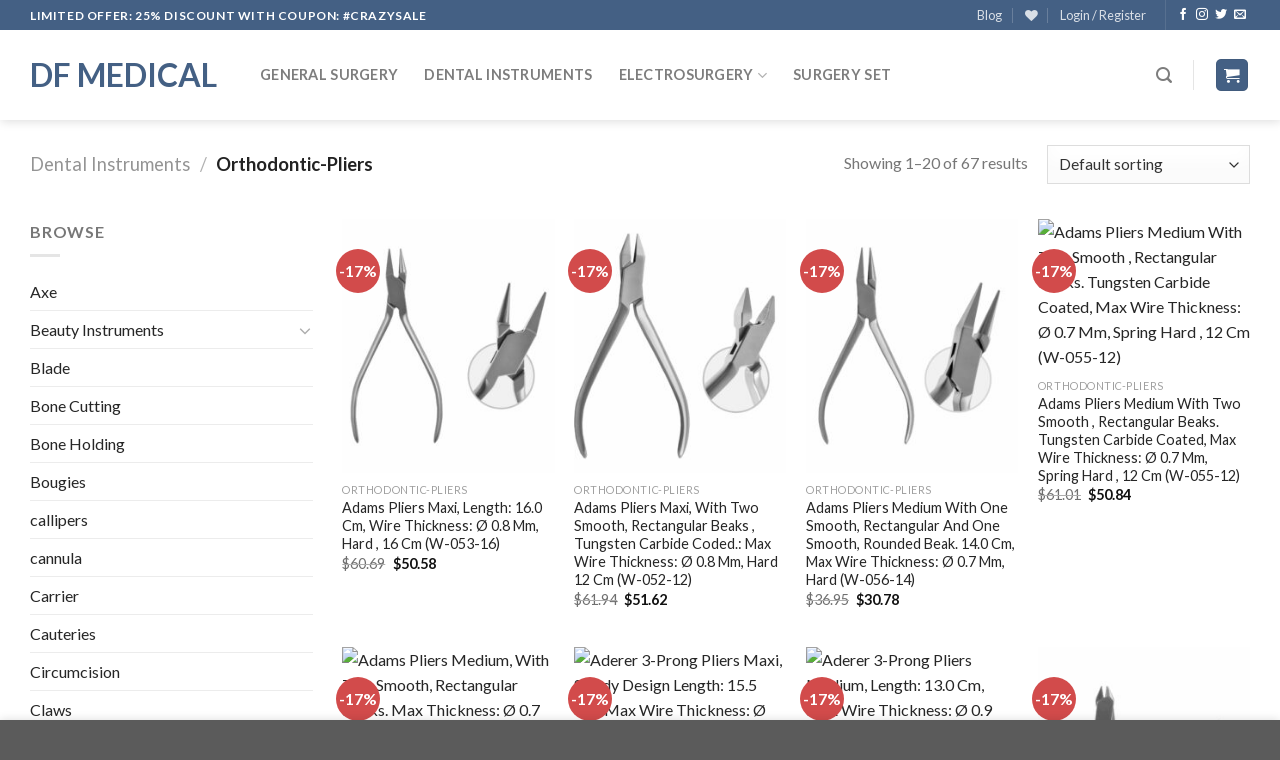

--- FILE ---
content_type: text/html; charset=UTF-8
request_url: https://allmedicalproduct.com/c/dental-instruments/orthodontic-pliers/
body_size: 50044
content:
<!DOCTYPE html>
<!--[if IE 9 ]> <html lang="en-US" class="ie9 loading-site no-js"> <![endif]-->
<!--[if IE 8 ]> <html lang="en-US" class="ie8 loading-site no-js"> <![endif]-->
<!--[if (gte IE 9)|!(IE)]><!--><html lang="en-US" class="loading-site no-js"> <!--<![endif]-->
<head>
	<meta charset="UTF-8" />
	<link rel="profile" href="http://gmpg.org/xfn/11" />
	<link rel="pingback" href="https://allmedicalproduct.com/xmlrpc.php" />

					<script>document.documentElement.className = document.documentElement.className + ' yes-js js_active js'</script>
			<script>(function(html){html.className = html.className.replace(/\bno-js\b/,'js')})(document.documentElement);</script>
<title>Orthodontic-Pliers &#8211; DF Medical</title>
<meta name='robots' content='max-image-preview:large' />
<meta name="viewport" content="width=device-width, initial-scale=1, maximum-scale=1" /><link rel='dns-prefetch' href='//cdn.jsdelivr.net' />
<link rel='dns-prefetch' href='//fonts.googleapis.com' />
<link rel="alternate" type="application/rss+xml" title="DF Medical &raquo; Feed" href="https://allmedicalproduct.com/feed/" />
<link rel="alternate" type="application/rss+xml" title="DF Medical &raquo; Comments Feed" href="https://allmedicalproduct.com/comments/feed/" />
<link rel="alternate" type="application/rss+xml" title="DF Medical &raquo; Orthodontic-Pliers Category Feed" href="https://allmedicalproduct.com/c/dental-instruments/orthodontic-pliers/feed/" />
<link rel="prefetch" href="https://allmedicalproduct.com/wp-content/themes/flatsome/assets/js/chunk.countup.fe2c1016.js" />
<link rel="prefetch" href="https://allmedicalproduct.com/wp-content/themes/flatsome/assets/js/chunk.sticky-sidebar.a58a6557.js" />
<link rel="prefetch" href="https://allmedicalproduct.com/wp-content/themes/flatsome/assets/js/chunk.tooltips.29144c1c.js" />
<link rel="prefetch" href="https://allmedicalproduct.com/wp-content/themes/flatsome/assets/js/chunk.vendors-popups.947eca5c.js" />
<link rel="prefetch" href="https://allmedicalproduct.com/wp-content/themes/flatsome/assets/js/chunk.vendors-slider.f0d2cbc9.js" />
<style id='wp-img-auto-sizes-contain-inline-css' type='text/css'>
img:is([sizes=auto i],[sizes^="auto," i]){contain-intrinsic-size:3000px 1500px}
/*# sourceURL=wp-img-auto-sizes-contain-inline-css */
</style>
<style id='classic-theme-styles-inline-css' type='text/css'>
/*! This file is auto-generated */
.wp-block-button__link{color:#fff;background-color:#32373c;border-radius:9999px;box-shadow:none;text-decoration:none;padding:calc(.667em + 2px) calc(1.333em + 2px);font-size:1.125em}.wp-block-file__button{background:#32373c;color:#fff;text-decoration:none}
/*# sourceURL=/wp-includes/css/classic-themes.min.css */
</style>
<link rel='stylesheet' id='contact-form-7-css' href='https://allmedicalproduct.com/wp-content/plugins/contact-form-7/includes/css/styles.css?ver=6.1' type='text/css' media='all' />
<style id='woocommerce-inline-inline-css' type='text/css'>
.woocommerce form .form-row .required { visibility: visible; }
/*# sourceURL=woocommerce-inline-inline-css */
</style>
<link rel='stylesheet' id='yith_ywdpd_frontend-css' href='https://allmedicalproduct.com/wp-content/plugins/yith-woocommerce-dynamic-pricing-and-discounts-premium/assets/css/frontend.css?ver=2.1.9' type='text/css' media='all' />
<link rel='stylesheet' id='brands-styles-css' href='https://allmedicalproduct.com/wp-content/plugins/woocommerce/assets/css/brands.css?ver=10.0.4' type='text/css' media='all' />
<link rel='stylesheet' id='flatsome-woocommerce-wishlist-css' href='https://allmedicalproduct.com/wp-content/themes/flatsome/inc/integrations/wc-yith-wishlist/wishlist.css?ver=3.10.2' type='text/css' media='all' />
<link rel='stylesheet' id='flatsome-main-css' href='https://allmedicalproduct.com/wp-content/themes/flatsome/assets/css/flatsome.css?ver=3.15.4' type='text/css' media='all' />
<style id='flatsome-main-inline-css' type='text/css'>
@font-face {
				font-family: "fl-icons";
				font-display: block;
				src: url(https://allmedicalproduct.com/wp-content/themes/flatsome/assets/css/icons/fl-icons.eot?v=3.15.4);
				src:
					url(https://allmedicalproduct.com/wp-content/themes/flatsome/assets/css/icons/fl-icons.eot#iefix?v=3.15.4) format("embedded-opentype"),
					url(https://allmedicalproduct.com/wp-content/themes/flatsome/assets/css/icons/fl-icons.woff2?v=3.15.4) format("woff2"),
					url(https://allmedicalproduct.com/wp-content/themes/flatsome/assets/css/icons/fl-icons.ttf?v=3.15.4) format("truetype"),
					url(https://allmedicalproduct.com/wp-content/themes/flatsome/assets/css/icons/fl-icons.woff?v=3.15.4) format("woff"),
					url(https://allmedicalproduct.com/wp-content/themes/flatsome/assets/css/icons/fl-icons.svg?v=3.15.4#fl-icons) format("svg");
			}
/*# sourceURL=flatsome-main-inline-css */
</style>
<link rel='stylesheet' id='flatsome-shop-css' href='https://allmedicalproduct.com/wp-content/themes/flatsome/assets/css/flatsome-shop.css?ver=3.15.4' type='text/css' media='all' />
<link rel='stylesheet' id='flatsome-style-css' href='https://allmedicalproduct.com/wp-content/themes/flatsome-child/style.css?ver=3.0' type='text/css' media='all' />
<link rel='stylesheet' id='flatsome-googlefonts-css' href='//fonts.googleapis.com/css?family=Lato%3Aregular%2Cregular%2Cregular%2C700%7CDancing+Script%3Aregular%2C400&#038;display=swap&#038;ver=3.9' type='text/css' media='all' />
<script type="text/javascript" src="https://allmedicalproduct.com/wp-includes/js/jquery/jquery.min.js?ver=3.7.1" id="jquery-core-js"></script>
<script type="text/javascript" src="https://allmedicalproduct.com/wp-content/plugins/woocommerce/assets/js/jquery-blockui/jquery.blockUI.min.js?ver=2.7.0-wc.10.0.4" id="jquery-blockui-js" defer="defer" data-wp-strategy="defer"></script>
<script type="text/javascript" id="wc-add-to-cart-js-extra">
/* <![CDATA[ */
var wc_add_to_cart_params = {"ajax_url":"/wp-admin/admin-ajax.php","wc_ajax_url":"/?wc-ajax=%%endpoint%%","i18n_view_cart":"View cart","cart_url":"https://allmedicalproduct.com/cart/","is_cart":"","cart_redirect_after_add":"no"};
//# sourceURL=wc-add-to-cart-js-extra
/* ]]> */
</script>
<script type="text/javascript" src="https://allmedicalproduct.com/wp-content/plugins/woocommerce/assets/js/frontend/add-to-cart.min.js?ver=10.0.4" id="wc-add-to-cart-js" defer="defer" data-wp-strategy="defer"></script>
<script type="text/javascript" src="https://allmedicalproduct.com/wp-content/plugins/woocommerce/assets/js/js-cookie/js.cookie.min.js?ver=2.1.4-wc.10.0.4" id="js-cookie-js" defer="defer" data-wp-strategy="defer"></script>
<script type="text/javascript" id="woocommerce-js-extra">
/* <![CDATA[ */
var woocommerce_params = {"ajax_url":"/wp-admin/admin-ajax.php","wc_ajax_url":"/?wc-ajax=%%endpoint%%","i18n_password_show":"Show password","i18n_password_hide":"Hide password"};
//# sourceURL=woocommerce-js-extra
/* ]]> */
</script>
<script type="text/javascript" src="https://allmedicalproduct.com/wp-content/plugins/woocommerce/assets/js/frontend/woocommerce.min.js?ver=10.0.4" id="woocommerce-js" defer="defer" data-wp-strategy="defer"></script>
<link rel="https://api.w.org/" href="https://allmedicalproduct.com/wp-json/" /><link rel="alternate" title="JSON" type="application/json" href="https://allmedicalproduct.com/wp-json/wp/v2/product_cat/1404" /><link rel="EditURI" type="application/rsd+xml" title="RSD" href="https://allmedicalproduct.com/xmlrpc.php?rsd" />
<meta name="generator" content="WordPress 6.9" />
<meta name="generator" content="WooCommerce 10.0.4" />
<style>.bg{opacity: 0; transition: opacity 1s; -webkit-transition: opacity 1s;} .bg-loaded{opacity: 1;}</style><!--[if IE]><link rel="stylesheet" type="text/css" href="https://allmedicalproduct.com/wp-content/themes/flatsome/assets/css/ie-fallback.css"><script src="//cdnjs.cloudflare.com/ajax/libs/html5shiv/3.6.1/html5shiv.js"></script><script>var head = document.getElementsByTagName('head')[0],style = document.createElement('style');style.type = 'text/css';style.styleSheet.cssText = ':before,:after{content:none !important';head.appendChild(style);setTimeout(function(){head.removeChild(style);}, 0);</script><script src="https://allmedicalproduct.com/wp-content/themes/flatsome/assets/libs/ie-flexibility.js"></script><![endif]-->	<noscript><style>.woocommerce-product-gallery{ opacity: 1 !important; }</style></noscript>
	<style id="custom-css" type="text/css">:root {--primary-color: #446084;}.container-width, .full-width .ubermenu-nav, .container, .row{max-width: 1250px}.row.row-collapse{max-width: 1220px}.row.row-small{max-width: 1242.5px}.row.row-large{max-width: 1280px}.header-main{height: 90px}#logo img{max-height: 90px}#logo{width:200px;}.header-bottom{min-height: 55px}.header-top{min-height: 30px}.transparent .header-main{height: 90px}.transparent #logo img{max-height: 90px}.has-transparent + .page-title:first-of-type,.has-transparent + #main > .page-title,.has-transparent + #main > div > .page-title,.has-transparent + #main .page-header-wrapper:first-of-type .page-title{padding-top: 170px;}.transparent .header-wrapper{background-color: #ffffff!important;}.transparent .top-divider{display: none;}.header.show-on-scroll,.stuck .header-main{height:70px!important}.stuck #logo img{max-height: 70px!important}.search-form{ width: 100%;}.header-bg-color {background-color: rgba(255,255,255,0.9)}.header-bottom {background-color: #f1f1f1}.header-main .nav > li > a{line-height: 16px }.header-bottom-nav > li > a{line-height: 16px }@media (max-width: 549px) {.header-main{height: 70px}#logo img{max-height: 70px}}.nav-dropdown{font-size:95%}/* Background Color */[data-icon-label]:after, .secondary.is-underline:hover,.secondary.is-outline:hover,.icon-label,.button.secondary:not(.is-outline),.button.alt:not(.is-outline), .badge-inner.on-sale, .button.checkout, .single_add_to_cart_button, .current .breadcrumb-step{ background-color:#d24b4b; }[data-text-bg="secondary"]{background-color: #d24b4b;}/* Color */.secondary.is-underline,.secondary.is-link, .secondary.is-outline,.stars a.active, .star-rating:before, .woocommerce-page .star-rating:before,.star-rating span:before, .color-secondary{color: #d24b4b}/* Color !important */[data-text-color="secondary"]{color: #d24b4b!important;}/* Border */.secondary.is-outline:hover{border-color:#d24b4b}body{font-size: 100%;}@media screen and (max-width: 549px){body{font-size: 100%;}}body{font-family:"Lato", sans-serif}body{font-weight: 0}.nav > li > a {font-family:"Lato", sans-serif;}.mobile-sidebar-levels-2 .nav > li > ul > li > a {font-family:"Lato", sans-serif;}.nav > li > a {font-weight: 700;}.mobile-sidebar-levels-2 .nav > li > ul > li > a {font-weight: 700;}h1,h2,h3,h4,h5,h6,.heading-font, .off-canvas-center .nav-sidebar.nav-vertical > li > a{font-family: "Lato", sans-serif;}h1,h2,h3,h4,h5,h6,.heading-font,.banner h1,.banner h2{font-weight: 0;}.breadcrumbs{text-transform: none;}.section-title span{text-transform: none;}.alt-font{font-family: "Dancing Script", sans-serif;}.alt-font{font-weight: 400!important;}a{color: #262626;}a:hover{color: #5b5b5b;}.tagcloud a:hover{border-color: #5b5b5b;background-color: #5b5b5b;}@media screen and (min-width: 550px){.products .box-vertical .box-image{min-width: 247px!important;width: 247px!important;}}/* Custom CSS */ul li.bullet-checkmark, ul li.bullet-arrow, ul li.bullet-star {list-style: none;position: relative;padding: 7px 0 7px 15px;margin: 0;border-bottom: 0px solid #ececec;}.label-new.menu-item > a:after{content:"New";}.label-hot.menu-item > a:after{content:"Hot";}.label-sale.menu-item > a:after{content:"Sale";}.label-popular.menu-item > a:after{content:"Popular";}</style>		<style type="text/css" id="wp-custom-css">
			.absolute-footer{
	
	 display:none !important;
 visibility:hidden !important
}		</style>
		<style id="infinite-scroll-css" type="text/css">.page-load-status,.archive .woocommerce-pagination {display: none;}</style><link rel='stylesheet' id='wc-blocks-style-css' href='https://allmedicalproduct.com/wp-content/plugins/woocommerce/assets/client/blocks/wc-blocks.css?ver=wc-10.0.4' type='text/css' media='all' />
<link rel='stylesheet' id='jquery-selectBox-css' href='https://allmedicalproduct.com/wp-content/plugins/yith-woocommerce-wishlist/assets/css/jquery.selectBox.css?ver=1.2.0' type='text/css' media='all' />
<link rel='stylesheet' id='woocommerce_prettyPhoto_css-css' href='//allmedicalproduct.com/wp-content/plugins/woocommerce/assets/css/prettyPhoto.css?ver=3.1.6' type='text/css' media='all' />
<link rel='stylesheet' id='yith-wcwl-main-css' href='https://allmedicalproduct.com/wp-content/plugins/yith-woocommerce-wishlist/assets/css/style.css?ver=4.7.0' type='text/css' media='all' />
<style id='yith-wcwl-main-inline-css' type='text/css'>
 :root { --rounded-corners-radius: 16px; --add-to-cart-rounded-corners-radius: 16px; --color-headers-background: #F4F4F4; --feedback-duration: 3s } 
 :root { --rounded-corners-radius: 16px; --add-to-cart-rounded-corners-radius: 16px; --color-headers-background: #F4F4F4; --feedback-duration: 3s } 
 :root { --rounded-corners-radius: 16px; --add-to-cart-rounded-corners-radius: 16px; --color-headers-background: #F4F4F4; --feedback-duration: 3s } 
 :root { --rounded-corners-radius: 16px; --add-to-cart-rounded-corners-radius: 16px; --color-headers-background: #F4F4F4; --feedback-duration: 3s } 
 :root { --rounded-corners-radius: 16px; --add-to-cart-rounded-corners-radius: 16px; --color-headers-background: #F4F4F4; --feedback-duration: 3s } 
 :root { --rounded-corners-radius: 16px; --add-to-cart-rounded-corners-radius: 16px; --color-headers-background: #F4F4F4; --feedback-duration: 3s } 
 :root { --rounded-corners-radius: 16px; --add-to-cart-rounded-corners-radius: 16px; --color-headers-background: #F4F4F4; --feedback-duration: 3s } 
 :root { --rounded-corners-radius: 16px; --add-to-cart-rounded-corners-radius: 16px; --color-headers-background: #F4F4F4; --feedback-duration: 3s } 
 :root { --rounded-corners-radius: 16px; --add-to-cart-rounded-corners-radius: 16px; --color-headers-background: #F4F4F4; --feedback-duration: 3s } 
 :root { --rounded-corners-radius: 16px; --add-to-cart-rounded-corners-radius: 16px; --color-headers-background: #F4F4F4; --feedback-duration: 3s } 
 :root { --rounded-corners-radius: 16px; --add-to-cart-rounded-corners-radius: 16px; --color-headers-background: #F4F4F4; --feedback-duration: 3s } 
 :root { --rounded-corners-radius: 16px; --add-to-cart-rounded-corners-radius: 16px; --color-headers-background: #F4F4F4; --feedback-duration: 3s } 
 :root { --rounded-corners-radius: 16px; --add-to-cart-rounded-corners-radius: 16px; --color-headers-background: #F4F4F4; --feedback-duration: 3s } 
 :root { --rounded-corners-radius: 16px; --add-to-cart-rounded-corners-radius: 16px; --color-headers-background: #F4F4F4; --feedback-duration: 3s } 
 :root { --rounded-corners-radius: 16px; --add-to-cart-rounded-corners-radius: 16px; --color-headers-background: #F4F4F4; --feedback-duration: 3s } 
 :root { --rounded-corners-radius: 16px; --add-to-cart-rounded-corners-radius: 16px; --color-headers-background: #F4F4F4; --feedback-duration: 3s } 
 :root { --rounded-corners-radius: 16px; --add-to-cart-rounded-corners-radius: 16px; --color-headers-background: #F4F4F4; --feedback-duration: 3s } 
 :root { --rounded-corners-radius: 16px; --add-to-cart-rounded-corners-radius: 16px; --color-headers-background: #F4F4F4; --feedback-duration: 3s } 
 :root { --rounded-corners-radius: 16px; --add-to-cart-rounded-corners-radius: 16px; --color-headers-background: #F4F4F4; --feedback-duration: 3s } 
 :root { --rounded-corners-radius: 16px; --add-to-cart-rounded-corners-radius: 16px; --color-headers-background: #F4F4F4; --feedback-duration: 3s } 
/*# sourceURL=yith-wcwl-main-inline-css */
</style>
<style id='global-styles-inline-css' type='text/css'>
:root{--wp--preset--aspect-ratio--square: 1;--wp--preset--aspect-ratio--4-3: 4/3;--wp--preset--aspect-ratio--3-4: 3/4;--wp--preset--aspect-ratio--3-2: 3/2;--wp--preset--aspect-ratio--2-3: 2/3;--wp--preset--aspect-ratio--16-9: 16/9;--wp--preset--aspect-ratio--9-16: 9/16;--wp--preset--color--black: #000000;--wp--preset--color--cyan-bluish-gray: #abb8c3;--wp--preset--color--white: #ffffff;--wp--preset--color--pale-pink: #f78da7;--wp--preset--color--vivid-red: #cf2e2e;--wp--preset--color--luminous-vivid-orange: #ff6900;--wp--preset--color--luminous-vivid-amber: #fcb900;--wp--preset--color--light-green-cyan: #7bdcb5;--wp--preset--color--vivid-green-cyan: #00d084;--wp--preset--color--pale-cyan-blue: #8ed1fc;--wp--preset--color--vivid-cyan-blue: #0693e3;--wp--preset--color--vivid-purple: #9b51e0;--wp--preset--gradient--vivid-cyan-blue-to-vivid-purple: linear-gradient(135deg,rgb(6,147,227) 0%,rgb(155,81,224) 100%);--wp--preset--gradient--light-green-cyan-to-vivid-green-cyan: linear-gradient(135deg,rgb(122,220,180) 0%,rgb(0,208,130) 100%);--wp--preset--gradient--luminous-vivid-amber-to-luminous-vivid-orange: linear-gradient(135deg,rgb(252,185,0) 0%,rgb(255,105,0) 100%);--wp--preset--gradient--luminous-vivid-orange-to-vivid-red: linear-gradient(135deg,rgb(255,105,0) 0%,rgb(207,46,46) 100%);--wp--preset--gradient--very-light-gray-to-cyan-bluish-gray: linear-gradient(135deg,rgb(238,238,238) 0%,rgb(169,184,195) 100%);--wp--preset--gradient--cool-to-warm-spectrum: linear-gradient(135deg,rgb(74,234,220) 0%,rgb(151,120,209) 20%,rgb(207,42,186) 40%,rgb(238,44,130) 60%,rgb(251,105,98) 80%,rgb(254,248,76) 100%);--wp--preset--gradient--blush-light-purple: linear-gradient(135deg,rgb(255,206,236) 0%,rgb(152,150,240) 100%);--wp--preset--gradient--blush-bordeaux: linear-gradient(135deg,rgb(254,205,165) 0%,rgb(254,45,45) 50%,rgb(107,0,62) 100%);--wp--preset--gradient--luminous-dusk: linear-gradient(135deg,rgb(255,203,112) 0%,rgb(199,81,192) 50%,rgb(65,88,208) 100%);--wp--preset--gradient--pale-ocean: linear-gradient(135deg,rgb(255,245,203) 0%,rgb(182,227,212) 50%,rgb(51,167,181) 100%);--wp--preset--gradient--electric-grass: linear-gradient(135deg,rgb(202,248,128) 0%,rgb(113,206,126) 100%);--wp--preset--gradient--midnight: linear-gradient(135deg,rgb(2,3,129) 0%,rgb(40,116,252) 100%);--wp--preset--font-size--small: 13px;--wp--preset--font-size--medium: 20px;--wp--preset--font-size--large: 36px;--wp--preset--font-size--x-large: 42px;--wp--preset--spacing--20: 0.44rem;--wp--preset--spacing--30: 0.67rem;--wp--preset--spacing--40: 1rem;--wp--preset--spacing--50: 1.5rem;--wp--preset--spacing--60: 2.25rem;--wp--preset--spacing--70: 3.38rem;--wp--preset--spacing--80: 5.06rem;--wp--preset--shadow--natural: 6px 6px 9px rgba(0, 0, 0, 0.2);--wp--preset--shadow--deep: 12px 12px 50px rgba(0, 0, 0, 0.4);--wp--preset--shadow--sharp: 6px 6px 0px rgba(0, 0, 0, 0.2);--wp--preset--shadow--outlined: 6px 6px 0px -3px rgb(255, 255, 255), 6px 6px rgb(0, 0, 0);--wp--preset--shadow--crisp: 6px 6px 0px rgb(0, 0, 0);}:where(.is-layout-flex){gap: 0.5em;}:where(.is-layout-grid){gap: 0.5em;}body .is-layout-flex{display: flex;}.is-layout-flex{flex-wrap: wrap;align-items: center;}.is-layout-flex > :is(*, div){margin: 0;}body .is-layout-grid{display: grid;}.is-layout-grid > :is(*, div){margin: 0;}:where(.wp-block-columns.is-layout-flex){gap: 2em;}:where(.wp-block-columns.is-layout-grid){gap: 2em;}:where(.wp-block-post-template.is-layout-flex){gap: 1.25em;}:where(.wp-block-post-template.is-layout-grid){gap: 1.25em;}.has-black-color{color: var(--wp--preset--color--black) !important;}.has-cyan-bluish-gray-color{color: var(--wp--preset--color--cyan-bluish-gray) !important;}.has-white-color{color: var(--wp--preset--color--white) !important;}.has-pale-pink-color{color: var(--wp--preset--color--pale-pink) !important;}.has-vivid-red-color{color: var(--wp--preset--color--vivid-red) !important;}.has-luminous-vivid-orange-color{color: var(--wp--preset--color--luminous-vivid-orange) !important;}.has-luminous-vivid-amber-color{color: var(--wp--preset--color--luminous-vivid-amber) !important;}.has-light-green-cyan-color{color: var(--wp--preset--color--light-green-cyan) !important;}.has-vivid-green-cyan-color{color: var(--wp--preset--color--vivid-green-cyan) !important;}.has-pale-cyan-blue-color{color: var(--wp--preset--color--pale-cyan-blue) !important;}.has-vivid-cyan-blue-color{color: var(--wp--preset--color--vivid-cyan-blue) !important;}.has-vivid-purple-color{color: var(--wp--preset--color--vivid-purple) !important;}.has-black-background-color{background-color: var(--wp--preset--color--black) !important;}.has-cyan-bluish-gray-background-color{background-color: var(--wp--preset--color--cyan-bluish-gray) !important;}.has-white-background-color{background-color: var(--wp--preset--color--white) !important;}.has-pale-pink-background-color{background-color: var(--wp--preset--color--pale-pink) !important;}.has-vivid-red-background-color{background-color: var(--wp--preset--color--vivid-red) !important;}.has-luminous-vivid-orange-background-color{background-color: var(--wp--preset--color--luminous-vivid-orange) !important;}.has-luminous-vivid-amber-background-color{background-color: var(--wp--preset--color--luminous-vivid-amber) !important;}.has-light-green-cyan-background-color{background-color: var(--wp--preset--color--light-green-cyan) !important;}.has-vivid-green-cyan-background-color{background-color: var(--wp--preset--color--vivid-green-cyan) !important;}.has-pale-cyan-blue-background-color{background-color: var(--wp--preset--color--pale-cyan-blue) !important;}.has-vivid-cyan-blue-background-color{background-color: var(--wp--preset--color--vivid-cyan-blue) !important;}.has-vivid-purple-background-color{background-color: var(--wp--preset--color--vivid-purple) !important;}.has-black-border-color{border-color: var(--wp--preset--color--black) !important;}.has-cyan-bluish-gray-border-color{border-color: var(--wp--preset--color--cyan-bluish-gray) !important;}.has-white-border-color{border-color: var(--wp--preset--color--white) !important;}.has-pale-pink-border-color{border-color: var(--wp--preset--color--pale-pink) !important;}.has-vivid-red-border-color{border-color: var(--wp--preset--color--vivid-red) !important;}.has-luminous-vivid-orange-border-color{border-color: var(--wp--preset--color--luminous-vivid-orange) !important;}.has-luminous-vivid-amber-border-color{border-color: var(--wp--preset--color--luminous-vivid-amber) !important;}.has-light-green-cyan-border-color{border-color: var(--wp--preset--color--light-green-cyan) !important;}.has-vivid-green-cyan-border-color{border-color: var(--wp--preset--color--vivid-green-cyan) !important;}.has-pale-cyan-blue-border-color{border-color: var(--wp--preset--color--pale-cyan-blue) !important;}.has-vivid-cyan-blue-border-color{border-color: var(--wp--preset--color--vivid-cyan-blue) !important;}.has-vivid-purple-border-color{border-color: var(--wp--preset--color--vivid-purple) !important;}.has-vivid-cyan-blue-to-vivid-purple-gradient-background{background: var(--wp--preset--gradient--vivid-cyan-blue-to-vivid-purple) !important;}.has-light-green-cyan-to-vivid-green-cyan-gradient-background{background: var(--wp--preset--gradient--light-green-cyan-to-vivid-green-cyan) !important;}.has-luminous-vivid-amber-to-luminous-vivid-orange-gradient-background{background: var(--wp--preset--gradient--luminous-vivid-amber-to-luminous-vivid-orange) !important;}.has-luminous-vivid-orange-to-vivid-red-gradient-background{background: var(--wp--preset--gradient--luminous-vivid-orange-to-vivid-red) !important;}.has-very-light-gray-to-cyan-bluish-gray-gradient-background{background: var(--wp--preset--gradient--very-light-gray-to-cyan-bluish-gray) !important;}.has-cool-to-warm-spectrum-gradient-background{background: var(--wp--preset--gradient--cool-to-warm-spectrum) !important;}.has-blush-light-purple-gradient-background{background: var(--wp--preset--gradient--blush-light-purple) !important;}.has-blush-bordeaux-gradient-background{background: var(--wp--preset--gradient--blush-bordeaux) !important;}.has-luminous-dusk-gradient-background{background: var(--wp--preset--gradient--luminous-dusk) !important;}.has-pale-ocean-gradient-background{background: var(--wp--preset--gradient--pale-ocean) !important;}.has-electric-grass-gradient-background{background: var(--wp--preset--gradient--electric-grass) !important;}.has-midnight-gradient-background{background: var(--wp--preset--gradient--midnight) !important;}.has-small-font-size{font-size: var(--wp--preset--font-size--small) !important;}.has-medium-font-size{font-size: var(--wp--preset--font-size--medium) !important;}.has-large-font-size{font-size: var(--wp--preset--font-size--large) !important;}.has-x-large-font-size{font-size: var(--wp--preset--font-size--x-large) !important;}
/*# sourceURL=global-styles-inline-css */
</style>
</head>

<body class="archive tax-product_cat term-orthodontic-pliers term-1404 wp-theme-flatsome wp-child-theme-flatsome-child theme-flatsome woocommerce woocommerce-page woocommerce-no-js header-shadow lightbox parallax-mobile">


<a class="skip-link screen-reader-text" href="#main">Skip to content</a>

<div id="wrapper">

	
	<header id="header" class="header has-sticky sticky-jump">
		<div class="header-wrapper">
			<div id="top-bar" class="header-top hide-for-sticky nav-dark">
    <div class="flex-row container">
      <div class="flex-col hide-for-medium flex-left">
          <ul class="nav nav-left medium-nav-center nav-small  nav-divided">
              <li class="html custom html_topbar_left"><strong class="uppercase">
Limited offer: 25% discount with coupon: #crazysale
</strong></li>          </ul>
      </div>

      <div class="flex-col hide-for-medium flex-center">
          <ul class="nav nav-center nav-small  nav-divided">
                        </ul>
      </div>

      <div class="flex-col hide-for-medium flex-right">
         <ul class="nav top-bar-nav nav-right nav-small  nav-divided">
              <li id="menu-item-29915" class="menu-item menu-item-type-post_type menu-item-object-page menu-item-29915 menu-item-design-default"><a href="https://allmedicalproduct.com/blog/" class="nav-top-link">Blog</a></li>
<li class="header-wishlist-icon">
    <a href="https://allmedicalproduct.com/account/wishlist/" class="wishlist-link is-small">
  	          <i class="wishlist-icon icon-heart"
        >
      </i>
      </a>
  </li><li class="account-item has-icon
    "
>

<a href="https://allmedicalproduct.com/account/"
    class="nav-top-link nav-top-not-logged-in is-small"
    data-open="#login-form-popup"  >
    <span>
    Login     / Register  </span>
  
</a>



</li>
<li class="header-divider"></li><li class="html header-social-icons ml-0">
	<div class="social-icons follow-icons" ><a href="http://url" target="_blank" data-label="Facebook" rel="noopener noreferrer nofollow" class="icon plain facebook tooltip" title="Follow on Facebook" aria-label="Follow on Facebook"><i class="icon-facebook" ></i></a><a href="http://url" target="_blank" rel="noopener noreferrer nofollow" data-label="Instagram" class="icon plain  instagram tooltip" title="Follow on Instagram" aria-label="Follow on Instagram"><i class="icon-instagram" ></i></a><a href="http://url" target="_blank" data-label="Twitter" rel="noopener noreferrer nofollow" class="icon plain  twitter tooltip" title="Follow on Twitter" aria-label="Follow on Twitter"><i class="icon-twitter" ></i></a><a href="mailto:your@email" data-label="E-mail" rel="nofollow" class="icon plain  email tooltip" title="Send us an email" aria-label="Send us an email"><i class="icon-envelop" ></i></a></div></li>          </ul>
      </div>

            <div class="flex-col show-for-medium flex-grow">
          <ul class="nav nav-center nav-small mobile-nav  nav-divided">
              <li class="html custom html_topbar_left"><strong class="uppercase">
Limited offer: 25% discount with coupon: #crazysale
</strong></li><li class="account-item has-icon
    "
>

<a href="https://allmedicalproduct.com/account/"
    class="nav-top-link nav-top-not-logged-in is-small"
    data-open="#login-form-popup"  >
    <span>
    Login     / Register  </span>
  
</a>



</li>
          </ul>
      </div>
      
    </div>
</div>
<div id="masthead" class="header-main ">
      <div class="header-inner flex-row container logo-left medium-logo-center" role="navigation">

          <!-- Logo -->
          <div id="logo" class="flex-col logo">
            
<!-- Header logo -->
<a href="https://allmedicalproduct.com/" title="DF Medical - Surgical and Medical Supplies, Equipment &amp; Instruments" rel="home">
		DF Medical</a>
          </div>

          <!-- Mobile Left Elements -->
          <div class="flex-col show-for-medium flex-left">
            <ul class="mobile-nav nav nav-left ">
              <li class="nav-icon has-icon">
  		<a href="#" data-open="#main-menu" data-pos="left" data-bg="main-menu-overlay" data-color="" class="is-small" aria-label="Menu" aria-controls="main-menu" aria-expanded="false">
		
		  <i class="icon-menu" ></i>
		  		</a>
	</li>            </ul>
          </div>

          <!-- Left Elements -->
          <div class="flex-col hide-for-medium flex-left
            flex-grow">
            <ul class="header-nav header-nav-main nav nav-left  nav-size-medium nav-spacing-xlarge nav-uppercase" >
              <li id="menu-item-29426" class="menu-item menu-item-type-taxonomy menu-item-object-product_cat menu-item-29426 menu-item-design-default"><a href="https://allmedicalproduct.com/c/general-surgery-instruments/" class="nav-top-link">General Surgery</a></li>
<li id="menu-item-29424" class="menu-item menu-item-type-taxonomy menu-item-object-product_cat current-product_cat-ancestor menu-item-29424 menu-item-design-container-width"><a href="https://allmedicalproduct.com/c/dental-instruments/" class="nav-top-link">Dental Instruments</a></li>
<li id="menu-item-29425" class="menu-item menu-item-type-taxonomy menu-item-object-product_cat menu-item-has-children menu-item-29425 menu-item-design-full-width menu-item-has-block has-dropdown"><a href="https://allmedicalproduct.com/c/electrosurgery/" class="nav-top-link">Electrosurgery<i class="icon-angle-down" ></i></a><div class="sub-menu nav-dropdown">	<section class="section" id="section_1220299321">
		<div class="bg section-bg fill bg-fill  bg-loaded" >

			
			
			

		</div>

		

		<div class="section-content relative">
			

<div class="row row-small row-full-width"  id="row-633752343">


	<div id="col-1535706381" class="col medium-3 small-6 large-3"  >
				<div class="col-inner"  >
			
			

	<div id="text-1489107650" class="text">
		

<h5>FORCEPS</h5>
<ul>
<li class="bullet-arrow"><a href="https://allmedicalproduct.com/c/electrosurgery/reusable-bipolar-forceps/">Reusable Bipolar Forceps</a></li>
<li class="bullet-arrow"><a href="https://allmedicalproduct.com/c/electrosurgery/single-use-bipolar-forceps/">Single Use Bipolar Forceps</a></li>
<li class="bullet-arrow"><a href="https://allmedicalproduct.com/c/electrosurgery/reusable-monopolar-forceps/">Reusable Monopolar Forceps</a></li>
<li class="bullet-arrow"><a href="https://allmedicalproduct.com/c/electrosurgery/single-use-monopolar-forceps/">Single Use Monopolar Forceps</a></li>
<li class="bullet-arrow"><a href="https://allmedicalproduct.com/c/electrosurgery/reusable-non-stick-bipolar-forceps/">Reusable Non Stick Bipolar Forceps</a></li>
</ul>

		
<style>
#text-1489107650 {
  font-size: 0.92rem;
  line-height: 1;
}
</style>
	</div>
	

		</div>
					</div>

	

	<div id="col-23698065" class="col medium-4 small-6 large-4"  >
				<div class="col-inner"  >
			
			

	<div id="text-1669826171" class="text">
		

<h5>FORCEPS WITH CABLE</h5>
<ul>
<li class="bullet-arrow"><a href="https://allmedicalproduct.com/c/electrosurgery/single-use-bipolar-forceps-with-cable/">Single Use Bipolar Forceps with Cable</a></li>
<li class="bullet-arrow"><a href="https://allmedicalproduct.com/c/electrosurgery/single-use-non-stick-bipolar-forceps-cable/">Single Use Non Stick Bipolar Forceps Cable</a><a href="https://allmedicalproduct.com/c/electrosurgery/single-use-bipolar-forceps/"></a></li>
<li class="bullet-arrow"><a href="https://allmedicalproduct.com/c/electrosurgery/single-use-monopolar-forceps-with-cable/">Single Use Monopolar Forceps with cable</a></li>
</ul>
		
<style>
#text-1669826171 {
  font-size: 0.92rem;
  line-height: 1;
}
</style>
	</div>
	

		</div>
					</div>

	

	<div id="col-211871210" class="col medium-3 small-6 large-3"  >
				<div class="col-inner"  >
			
			

	<div id="text-1143146513" class="text">
		

<h5>CABLES</h5>
<ul>
<li class="bullet-arrow"><a href="https://allmedicalproduct.com/c/electrosurgery/reusable-bipolar-cable/">Reusable Bipolar Cable</a></li>
<li class="bullet-arrow"><a href="https://allmedicalproduct.com/c/electrosurgery/single-use-bipolar-cable/">Single Use Bipolar Cable</a></li>
<li class="bullet-arrow"><a href="https://allmedicalproduct.com/c/electrosurgery/reusable-monopolar-cable/">Reusable Monopolar Cable</a></li>
<li class="bullet-arrow"><a href="https://allmedicalproduct.com/c/electrosurgery/single-use-monopolar-cable/">Single Use Monopolar Cable</a></li>
</ul>
		
<style>
#text-1143146513 {
  font-size: 0.92rem;
  line-height: 1;
}
</style>
	</div>
	

		</div>
					</div>

	

	<div id="col-1996435152" class="col medium-2 small-6 large-2"  >
				<div class="col-inner"  >
			
			

	<div id="text-2412382821" class="text">
		

<h5>SPECULUM</h5>
<ul>
<li class="bullet-arrow"><a href="https://allmedicalproduct.com/c/electrosurgery/reusable-speculum/">Reusable Speculum</a></li>
<li class="bullet-arrow"><a href="https://allmedicalproduct.com/c/electrosurgery/single-use-speculum/">Single Use Speculum</a></li>
</ul>
		
<style>
#text-2412382821 {
  font-size: 0.92rem;
  line-height: 1;
}
</style>
	</div>
	

		</div>
					</div>

	

	<div id="col-35397315" class="col medium-3 small-6 large-3"  >
				<div class="col-inner"  >
			
			

	<div id="text-2347325594" class="text">
		

<h5>MISCELLANEOUS</h5>
<ul>
<li class="bullet-arrow"><a href="https://allmedicalproduct.com/c/electrosurgery/adapters/">Adapters</a></li>
<li class="bullet-arrow"><a href="https://allmedicalproduct.com/c/electrosurgery/reusable-hooks/">Reusable Hooks</a></li>
<li class="bullet-arrow"><a href="https://allmedicalproduct.com/c/electrosurgery/reusable-retractors/">Reusable Retractors</a><a href="https://allmedicalproduct.com/c/electrosurgery/electrode/"></a></li>
<li class="bullet-arrow"><a href="https://allmedicalproduct.com/c/electrosurgery/reusable-monopolar-scissors/">Reusable Monopolar Scissors</a></li>
<li class="bullet-arrow"><a href="https://allmedicalproduct.com/c/electrosurgery/diathermy-handle/">Diathermy Handle</a></li>
</ul>
		
<style>
#text-2347325594 {
  font-size: 0.92rem;
  line-height: 1;
}
</style>
	</div>
	

		</div>
					</div>

	

	<div id="col-1989773006" class="col medium-4 small-6 large-4"  >
				<div class="col-inner"  >
			
			

	<div id="text-263826926" class="text">
		

<h5>ELECTRODES</h5>
<ul>
<li class="bullet-arrow"><a href="https://allmedicalproduct.com/c/electrosurgery/reusable-electrodes/">Reusable Electrodes</a></li>
<li class="bullet-arrow"><a href="https://allmedicalproduct.com/c/electrosurgery/single-use-electrodes/">Single Use Electrodes</a></li>
<li class="bullet-arrow"><a href="https://allmedicalproduct.com/c/electrosurgery/electrode/">Electrode</a></li>
<li class="bullet-arrow"><a href="https://allmedicalproduct.com/c/electrosurgery/reusable-needle-handle-and-electrodes/">Reusable Needle Handle and Electrodes</a></li>
<li class="bullet-arrow"><a href="https://allmedicalproduct.com/c/electrosurgery/reusable-flexible-monopolar-tungsten-electrode/">Reusable Flexible Monopolar Tungsten Electrode</a></li>
</ul>
		
<style>
#text-263826926 {
  font-size: 0.92rem;
  line-height: 1;
}
</style>
	</div>
	

		</div>
					</div>

	

</div>

		</div>

		
<style>
#section_1220299321 {
  padding-top: 30px;
  padding-bottom: 30px;
}
#section_1220299321 .ux-shape-divider--top svg {
  height: 150px;
  --divider-top-width: 100%;
}
#section_1220299321 .ux-shape-divider--bottom svg {
  height: 150px;
  --divider-width: 100%;
}
</style>
	</section>
	</div></li>
<li id="menu-item-29427" class="menu-item menu-item-type-taxonomy menu-item-object-product_cat menu-item-29427 menu-item-design-full-width"><a href="https://allmedicalproduct.com/c/general-surgery-set/" class="nav-top-link">Surgery Set</a></li>
            </ul>
          </div>

          <!-- Right Elements -->
          <div class="flex-col hide-for-medium flex-right">
            <ul class="header-nav header-nav-main nav nav-right  nav-size-medium nav-spacing-xlarge nav-uppercase">
              <li class="header-search header-search-lightbox has-icon">
			<a href="#search-lightbox" aria-label="Search" data-open="#search-lightbox" data-focus="input.search-field"
		class="is-small">
		<i class="icon-search" style="font-size:16px;"></i></a>
			
	<div id="search-lightbox" class="mfp-hide dark text-center">
		<div class="searchform-wrapper ux-search-box relative is-large"><form role="search" method="get" class="searchform" action="https://allmedicalproduct.com/">
	<div class="flex-row relative">
					<div class="flex-col search-form-categories">
				<select class="search_categories resize-select mb-0" name="product_cat"><option value="" selected='selected'>All</option><option value="axe">Axe</option><option value="beauty-instruments">Beauty Instruments</option><option value="blade">Blade</option><option value="bone-cutting">Bone Cutting</option><option value="bone-holding">Bone Holding</option><option value="bougies">Bougies</option><option value="callipers">callipers</option><option value="cannula">cannula</option><option value="carrier">Carrier</option><option value="cauteries">Cauteries</option><option value="circumcision">Circumcision</option><option value="claws">Claws</option><option value="cotton-applicators">Cotton Applicators</option><option value="curettes">Curettes</option><option value="cystotomes">Cystotomes</option><option value="dental-instruments">Dental Instruments</option><option value="diagnostics">Diagnostics</option><option value="director">Director</option><option value="double-ended">Double Ended</option><option value="electrosurgery">Electrosurgery</option><option value="extension-instruments">Extension Instruments</option><option value="gauge">Gauge</option><option value="general-surgery-instruments">General Surgery Instruments</option><option value="general-surgery-set">General Surgery Set</option><option value="goitre">Goitre</option><option value="holder">Holder</option><option value="holloware-instruments">Holloware Instruments</option><option value="lifter">Lifter</option><option value="mallets">Mallets</option><option value="markers">Markers</option><option value="misc">Misc</option><option value="needles">Needles</option><option value="osteotomes">Osteotomes</option><option value="pelvimeter">Pelvimeter</option><option value="periosteal">Periosteal</option><option value="pipe">Pipe</option><option value="pronged">Pronged</option><option value="quiver">Quiver</option><option value="rack">Rack</option><option value="rib-contractor">Rib Contractor</option><option value="scraper">Scraper</option><option value="screws">Screws</option><option value="sensibility">Sensibility</option><option value="spatulas">Spatulas</option><option value="spoons">Spoons</option><option value="spreader">Spreader</option><option value="tc-instruments">TC Instruments</option><option value="urethra">Urethra</option><option value="wire-twister">Wire twister</option><option value="wrench">Wrench</option></select>			</div>
						<div class="flex-col flex-grow">
			<label class="screen-reader-text" for="woocommerce-product-search-field-0">Search for:</label>
			<input type="search" id="woocommerce-product-search-field-0" class="search-field mb-0" placeholder="Search&hellip;" value="" name="s" />
			<input type="hidden" name="post_type" value="product" />
					</div>
		<div class="flex-col">
			<button type="submit" value="Search" class="ux-search-submit submit-button secondary button icon mb-0" aria-label="Submit">
				<i class="icon-search" ></i>			</button>
		</div>
	</div>
	<div class="live-search-results text-left z-top"></div>
</form>
</div>	</div>
</li>
<li class="header-divider"></li><li class="cart-item has-icon has-dropdown">
<div class="header-button">
<a href="https://allmedicalproduct.com/cart/" title="Cart" class="header-cart-link icon primary button round is-small">



    <i class="icon-shopping-cart"
    data-icon-label="0">
  </i>
  </a>
</div>
 <ul class="nav-dropdown nav-dropdown-default">
    <li class="html widget_shopping_cart">
      <div class="widget_shopping_cart_content">
        

	<p class="woocommerce-mini-cart__empty-message">No products in the cart.</p>


      </div>
    </li>
     </ul>

</li>
            </ul>
          </div>

          <!-- Mobile Right Elements -->
          <div class="flex-col show-for-medium flex-right">
            <ul class="mobile-nav nav nav-right ">
              <li class="cart-item has-icon">

<div class="header-button">      <a href="https://allmedicalproduct.com/cart/" class="header-cart-link off-canvas-toggle nav-top-link icon primary button round is-small" data-open="#cart-popup" data-class="off-canvas-cart" title="Cart" data-pos="right">
  
    <i class="icon-shopping-cart"
    data-icon-label="0">
  </i>
  </a>
</div>

  <!-- Cart Sidebar Popup -->
  <div id="cart-popup" class="mfp-hide widget_shopping_cart">
  <div class="cart-popup-inner inner-padding">
      <div class="cart-popup-title text-center">
          <h4 class="uppercase">Cart</h4>
          <div class="is-divider"></div>
      </div>
      <div class="widget_shopping_cart_content">
          

	<p class="woocommerce-mini-cart__empty-message">No products in the cart.</p>


      </div>
             <div class="cart-sidebar-content relative"></div><div class="payment-icons inline-block"><div class="payment-icon"><svg version="1.1" xmlns="http://www.w3.org/2000/svg" xmlns:xlink="http://www.w3.org/1999/xlink"  viewBox="0 0 64 32">
<path d="M10.781 7.688c-0.251-1.283-1.219-1.688-2.344-1.688h-8.376l-0.061 0.405c5.749 1.469 10.469 4.595 12.595 10.501l-1.813-9.219zM13.125 19.688l-0.531-2.781c-1.096-2.907-3.752-5.594-6.752-6.813l4.219 15.939h5.469l8.157-20.032h-5.501l-5.062 13.688zM27.72 26.061l3.248-20.061h-5.187l-3.251 20.061h5.189zM41.875 5.656c-5.125 0-8.717 2.72-8.749 6.624-0.032 2.877 2.563 4.469 4.531 5.439 2.032 0.968 2.688 1.624 2.688 2.499 0 1.344-1.624 1.939-3.093 1.939-2.093 0-3.219-0.251-4.875-1.032l-0.688-0.344-0.719 4.499c1.219 0.563 3.437 1.064 5.781 1.064 5.437 0.032 8.97-2.688 9.032-6.843 0-2.282-1.405-4-4.376-5.439-1.811-0.904-2.904-1.563-2.904-2.499 0-0.843 0.936-1.72 2.968-1.72 1.688-0.029 2.936 0.314 3.875 0.752l0.469 0.248 0.717-4.344c-1.032-0.406-2.656-0.844-4.656-0.844zM55.813 6c-1.251 0-2.189 0.376-2.72 1.688l-7.688 18.374h5.437c0.877-2.467 1.096-3 1.096-3 0.592 0 5.875 0 6.624 0 0 0 0.157 0.688 0.624 3h4.813l-4.187-20.061h-4zM53.405 18.938c0 0 0.437-1.157 2.064-5.594-0.032 0.032 0.437-1.157 0.688-1.907l0.374 1.72c0.968 4.781 1.189 5.781 1.189 5.781-0.813 0-3.283 0-4.315 0z"></path>
</svg>
</div><div class="payment-icon"><svg version="1.1" xmlns="http://www.w3.org/2000/svg" xmlns:xlink="http://www.w3.org/1999/xlink"  viewBox="0 0 64 32">
<path d="M35.255 12.078h-2.396c-0.229 0-0.444 0.114-0.572 0.303l-3.306 4.868-1.4-4.678c-0.088-0.292-0.358-0.493-0.663-0.493h-2.355c-0.284 0-0.485 0.28-0.393 0.548l2.638 7.745-2.481 3.501c-0.195 0.275 0.002 0.655 0.339 0.655h2.394c0.227 0 0.439-0.111 0.569-0.297l7.968-11.501c0.191-0.275-0.006-0.652-0.341-0.652zM19.237 16.718c-0.23 1.362-1.311 2.276-2.691 2.276-0.691 0-1.245-0.223-1.601-0.644-0.353-0.417-0.485-1.012-0.374-1.674 0.214-1.35 1.313-2.294 2.671-2.294 0.677 0 1.227 0.225 1.589 0.65 0.365 0.428 0.509 1.027 0.404 1.686zM22.559 12.078h-2.384c-0.204 0-0.378 0.148-0.41 0.351l-0.104 0.666-0.166-0.241c-0.517-0.749-1.667-1-2.817-1-2.634 0-4.883 1.996-5.321 4.796-0.228 1.396 0.095 2.731 0.888 3.662 0.727 0.856 1.765 1.212 3.002 1.212 2.123 0 3.3-1.363 3.3-1.363l-0.106 0.662c-0.040 0.252 0.155 0.479 0.41 0.479h2.147c0.341 0 0.63-0.247 0.684-0.584l1.289-8.161c0.040-0.251-0.155-0.479-0.41-0.479zM8.254 12.135c-0.272 1.787-1.636 1.787-2.957 1.787h-0.751l0.527-3.336c0.031-0.202 0.205-0.35 0.41-0.35h0.345c0.899 0 1.747 0 2.185 0.511 0.262 0.307 0.341 0.761 0.242 1.388zM7.68 7.473h-4.979c-0.341 0-0.63 0.248-0.684 0.584l-2.013 12.765c-0.040 0.252 0.155 0.479 0.41 0.479h2.378c0.34 0 0.63-0.248 0.683-0.584l0.543-3.444c0.053-0.337 0.343-0.584 0.683-0.584h1.575c3.279 0 5.172-1.587 5.666-4.732 0.223-1.375 0.009-2.456-0.635-3.212-0.707-0.832-1.962-1.272-3.628-1.272zM60.876 7.823l-2.043 12.998c-0.040 0.252 0.155 0.479 0.41 0.479h2.055c0.34 0 0.63-0.248 0.683-0.584l2.015-12.765c0.040-0.252-0.155-0.479-0.41-0.479h-2.299c-0.205 0.001-0.379 0.148-0.41 0.351zM54.744 16.718c-0.23 1.362-1.311 2.276-2.691 2.276-0.691 0-1.245-0.223-1.601-0.644-0.353-0.417-0.485-1.012-0.374-1.674 0.214-1.35 1.313-2.294 2.671-2.294 0.677 0 1.227 0.225 1.589 0.65 0.365 0.428 0.509 1.027 0.404 1.686zM58.066 12.078h-2.384c-0.204 0-0.378 0.148-0.41 0.351l-0.104 0.666-0.167-0.241c-0.516-0.749-1.667-1-2.816-1-2.634 0-4.883 1.996-5.321 4.796-0.228 1.396 0.095 2.731 0.888 3.662 0.727 0.856 1.765 1.212 3.002 1.212 2.123 0 3.3-1.363 3.3-1.363l-0.106 0.662c-0.040 0.252 0.155 0.479 0.41 0.479h2.147c0.341 0 0.63-0.247 0.684-0.584l1.289-8.161c0.040-0.252-0.156-0.479-0.41-0.479zM43.761 12.135c-0.272 1.787-1.636 1.787-2.957 1.787h-0.751l0.527-3.336c0.031-0.202 0.205-0.35 0.41-0.35h0.345c0.899 0 1.747 0 2.185 0.511 0.261 0.307 0.34 0.761 0.241 1.388zM43.187 7.473h-4.979c-0.341 0-0.63 0.248-0.684 0.584l-2.013 12.765c-0.040 0.252 0.156 0.479 0.41 0.479h2.554c0.238 0 0.441-0.173 0.478-0.408l0.572-3.619c0.053-0.337 0.343-0.584 0.683-0.584h1.575c3.279 0 5.172-1.587 5.666-4.732 0.223-1.375 0.009-2.456-0.635-3.212-0.707-0.832-1.962-1.272-3.627-1.272z"></path>
</svg>
</div><div class="payment-icon"><svg version="1.1" xmlns="http://www.w3.org/2000/svg" xmlns:xlink="http://www.w3.org/1999/xlink"  viewBox="0 0 64 32">
<path d="M7.114 14.656c-1.375-0.5-2.125-0.906-2.125-1.531 0-0.531 0.437-0.812 1.188-0.812 1.437 0 2.875 0.531 3.875 1.031l0.563-3.5c-0.781-0.375-2.406-1-4.656-1-1.594 0-2.906 0.406-3.844 1.188-1 0.812-1.5 2-1.5 3.406 0 2.563 1.563 3.688 4.125 4.594 1.625 0.594 2.188 1 2.188 1.656 0 0.625-0.531 0.969-1.5 0.969-1.188 0-3.156-0.594-4.437-1.343l-0.563 3.531c1.094 0.625 3.125 1.281 5.25 1.281 1.688 0 3.063-0.406 4.031-1.157 1.063-0.843 1.594-2.062 1.594-3.656-0.001-2.625-1.595-3.719-4.188-4.657zM21.114 9.125h-3v-4.219l-4.031 0.656-0.563 3.563-1.437 0.25-0.531 3.219h1.937v6.844c0 1.781 0.469 3 1.375 3.75 0.781 0.625 1.907 0.938 3.469 0.938 1.219 0 1.937-0.219 2.468-0.344v-3.688c-0.282 0.063-0.938 0.22-1.375 0.22-0.906 0-1.313-0.5-1.313-1.563v-6.156h2.406l0.595-3.469zM30.396 9.031c-0.313-0.062-0.594-0.093-0.876-0.093-1.312 0-2.374 0.687-2.781 1.937l-0.313-1.75h-4.093v14.719h4.687v-9.563c0.594-0.719 1.437-0.968 2.563-0.968 0.25 0 0.5 0 0.812 0.062v-4.344zM33.895 2.719c-1.375 0-2.468 1.094-2.468 2.469s1.094 2.5 2.468 2.5 2.469-1.124 2.469-2.5-1.094-2.469-2.469-2.469zM36.239 23.844v-14.719h-4.687v14.719h4.687zM49.583 10.468c-0.843-1.094-2-1.625-3.469-1.625-1.343 0-2.531 0.563-3.656 1.75l-0.25-1.469h-4.125v20.155l4.688-0.781v-4.719c0.719 0.219 1.469 0.344 2.125 0.344 1.157 0 2.876-0.313 4.188-1.75 1.281-1.375 1.907-3.5 1.907-6.313 0-2.499-0.469-4.405-1.407-5.593zM45.677 19.532c-0.375 0.687-0.969 1.094-1.625 1.094-0.468 0-0.906-0.093-1.281-0.281v-7c0.812-0.844 1.531-0.938 1.781-0.938 1.188 0 1.781 1.313 1.781 3.812 0.001 1.437-0.219 2.531-0.656 3.313zM62.927 10.843c-1.032-1.312-2.563-2-4.501-2-4 0-6.468 2.938-6.468 7.688 0 2.625 0.656 4.625 1.968 5.875 1.157 1.157 2.844 1.719 5.032 1.719 2 0 3.844-0.469 5-1.251l-0.501-3.219c-1.157 0.625-2.5 0.969-4 0.969-0.906 0-1.532-0.188-1.969-0.594-0.5-0.406-0.781-1.094-0.875-2.062h7.75c0.031-0.219 0.062-1.281 0.062-1.625 0.001-2.344-0.5-4.188-1.499-5.5zM56.583 15.094c0.125-2.093 0.687-3.062 1.75-3.062s1.625 1 1.687 3.062h-3.437z"></path>
</svg>
</div><div class="payment-icon"><svg version="1.1" xmlns="http://www.w3.org/2000/svg" xmlns:xlink="http://www.w3.org/1999/xlink"  viewBox="0 0 64 32">
<path d="M42.667-0c-4.099 0-7.836 1.543-10.667 4.077-2.831-2.534-6.568-4.077-10.667-4.077-8.836 0-16 7.163-16 16s7.164 16 16 16c4.099 0 7.835-1.543 10.667-4.077 2.831 2.534 6.568 4.077 10.667 4.077 8.837 0 16-7.163 16-16s-7.163-16-16-16zM11.934 19.828l0.924-5.809-2.112 5.809h-1.188v-5.809l-1.056 5.809h-1.584l1.32-7.657h2.376v4.753l1.716-4.753h2.508l-1.32 7.657h-1.585zM19.327 18.244c-0.088 0.528-0.178 0.924-0.264 1.188v0.396h-1.32v-0.66c-0.353 0.528-0.924 0.792-1.716 0.792-0.442 0-0.792-0.132-1.056-0.396-0.264-0.351-0.396-0.792-0.396-1.32 0-0.792 0.218-1.364 0.66-1.716 0.614-0.44 1.364-0.66 2.244-0.66h0.66v-0.396c0-0.351-0.353-0.528-1.056-0.528-0.442 0-1.012 0.088-1.716 0.264 0.086-0.351 0.175-0.792 0.264-1.32 0.703-0.264 1.32-0.396 1.848-0.396 1.496 0 2.244 0.616 2.244 1.848 0 0.353-0.046 0.749-0.132 1.188-0.089 0.616-0.179 1.188-0.264 1.716zM24.079 15.076c-0.264-0.086-0.66-0.132-1.188-0.132s-0.792 0.177-0.792 0.528c0 0.177 0.044 0.31 0.132 0.396l0.528 0.264c0.792 0.442 1.188 1.012 1.188 1.716 0 1.409-0.838 2.112-2.508 2.112-0.792 0-1.366-0.044-1.716-0.132 0.086-0.351 0.175-0.836 0.264-1.452 0.703 0.177 1.188 0.264 1.452 0.264 0.614 0 0.924-0.175 0.924-0.528 0-0.175-0.046-0.308-0.132-0.396-0.178-0.175-0.396-0.308-0.66-0.396-0.792-0.351-1.188-0.924-1.188-1.716 0-1.407 0.792-2.112 2.376-2.112 0.792 0 1.32 0.045 1.584 0.132l-0.265 1.451zM27.512 15.208h-0.924c0 0.442-0.046 0.838-0.132 1.188 0 0.088-0.022 0.264-0.066 0.528-0.046 0.264-0.112 0.442-0.198 0.528v0.528c0 0.353 0.175 0.528 0.528 0.528 0.175 0 0.35-0.044 0.528-0.132l-0.264 1.452c-0.264 0.088-0.66 0.132-1.188 0.132-0.881 0-1.32-0.44-1.32-1.32 0-0.528 0.086-1.099 0.264-1.716l0.66-4.225h1.584l-0.132 0.924h0.792l-0.132 1.585zM32.66 17.32h-3.3c0 0.442 0.086 0.749 0.264 0.924 0.264 0.264 0.66 0.396 1.188 0.396s1.1-0.175 1.716-0.528l-0.264 1.584c-0.442 0.177-1.012 0.264-1.716 0.264-1.848 0-2.772-0.924-2.772-2.773 0-1.142 0.264-2.024 0.792-2.64 0.528-0.703 1.188-1.056 1.98-1.056 0.703 0 1.274 0.22 1.716 0.66 0.35 0.353 0.528 0.881 0.528 1.584 0.001 0.617-0.046 1.145-0.132 1.585zM35.3 16.132c-0.264 0.97-0.484 2.201-0.66 3.697h-1.716l0.132-0.396c0.35-2.463 0.614-4.4 0.792-5.809h1.584l-0.132 0.924c0.264-0.44 0.528-0.703 0.792-0.792 0.264-0.264 0.528-0.308 0.792-0.132-0.088 0.088-0.31 0.706-0.66 1.848-0.353-0.086-0.661 0.132-0.925 0.66zM41.241 19.697c-0.353 0.177-0.838 0.264-1.452 0.264-0.881 0-1.584-0.308-2.112-0.924-0.528-0.528-0.792-1.32-0.792-2.376 0-1.32 0.35-2.42 1.056-3.3 0.614-0.879 1.496-1.32 2.64-1.32 0.44 0 1.056 0.132 1.848 0.396l-0.264 1.584c-0.528-0.264-1.012-0.396-1.452-0.396-0.707 0-1.235 0.264-1.584 0.792-0.353 0.442-0.528 1.144-0.528 2.112 0 0.616 0.132 1.056 0.396 1.32 0.264 0.353 0.614 0.528 1.056 0.528 0.44 0 0.924-0.132 1.452-0.396l-0.264 1.717zM47.115 15.868c-0.046 0.264-0.066 0.484-0.066 0.66-0.088 0.442-0.178 1.035-0.264 1.782-0.088 0.749-0.178 1.254-0.264 1.518h-1.32v-0.66c-0.353 0.528-0.924 0.792-1.716 0.792-0.442 0-0.792-0.132-1.056-0.396-0.264-0.351-0.396-0.792-0.396-1.32 0-0.792 0.218-1.364 0.66-1.716 0.614-0.44 1.32-0.66 2.112-0.66h0.66c0.086-0.086 0.132-0.218 0.132-0.396 0-0.351-0.353-0.528-1.056-0.528-0.442 0-1.012 0.088-1.716 0.264 0-0.351 0.086-0.792 0.264-1.32 0.703-0.264 1.32-0.396 1.848-0.396 1.496 0 2.245 0.616 2.245 1.848 0.001 0.089-0.021 0.264-0.065 0.529zM49.69 16.132c-0.178 0.528-0.396 1.762-0.66 3.697h-1.716l0.132-0.396c0.35-1.935 0.614-3.872 0.792-5.809h1.584c0 0.353-0.046 0.66-0.132 0.924 0.264-0.44 0.528-0.703 0.792-0.792 0.35-0.175 0.614-0.218 0.792-0.132-0.353 0.442-0.574 1.056-0.66 1.848-0.353-0.086-0.66 0.132-0.925 0.66zM54.178 19.828l0.132-0.528c-0.353 0.442-0.838 0.66-1.452 0.66-0.707 0-1.188-0.218-1.452-0.66-0.442-0.614-0.66-1.232-0.66-1.848 0-1.142 0.308-2.067 0.924-2.773 0.44-0.703 1.056-1.056 1.848-1.056 0.528 0 1.056 0.264 1.584 0.792l0.264-2.244h1.716l-1.32 7.657h-1.585zM16.159 17.98c0 0.442 0.175 0.66 0.528 0.66 0.35 0 0.614-0.132 0.792-0.396 0.264-0.264 0.396-0.66 0.396-1.188h-0.397c-0.881 0-1.32 0.31-1.32 0.924zM31.076 15.076c-0.088 0-0.178-0.043-0.264-0.132h-0.264c-0.528 0-0.881 0.353-1.056 1.056h1.848v-0.396l-0.132-0.264c-0.001-0.086-0.047-0.175-0.133-0.264zM43.617 17.98c0 0.442 0.175 0.66 0.528 0.66 0.35 0 0.614-0.132 0.792-0.396 0.264-0.264 0.396-0.66 0.396-1.188h-0.396c-0.881 0-1.32 0.31-1.32 0.924zM53.782 15.076c-0.353 0-0.66 0.22-0.924 0.66-0.178 0.264-0.264 0.749-0.264 1.452 0 0.792 0.264 1.188 0.792 1.188 0.35 0 0.66-0.175 0.924-0.528 0.264-0.351 0.396-0.879 0.396-1.584-0.001-0.792-0.311-1.188-0.925-1.188z"></path>
</svg>
</div><div class="payment-icon"><svg version="1.1" xmlns="http://www.w3.org/2000/svg" xmlns:xlink="http://www.w3.org/1999/xlink"  viewBox="0 0 64 32">
<path d="M8.498 23.915h-1.588l1.322-5.127h-1.832l0.286-1.099h5.259l-0.287 1.099h-1.837l-1.323 5.127zM13.935 21.526l-0.62 2.389h-1.588l1.608-6.226h1.869c0.822 0 1.44 0.145 1.853 0.435 0.412 0.289 0.62 0.714 0.62 1.273 0 0.449-0.145 0.834-0.432 1.156-0.289 0.322-0.703 0.561-1.245 0.717l1.359 2.645h-1.729l-1.077-2.389h-0.619zM14.21 20.452h0.406c0.454 0 0.809-0.081 1.062-0.243s0.38-0.409 0.38-0.741c0-0.233-0.083-0.407-0.248-0.523s-0.424-0.175-0.778-0.175h-0.385l-0.438 1.682zM22.593 22.433h-2.462l-0.895 1.482h-1.666l3.987-6.252h1.942l0.765 6.252h-1.546l-0.125-1.482zM22.515 21.326l-0.134-1.491c-0.035-0.372-0.052-0.731-0.052-1.077v-0.154c-0.153 0.34-0.342 0.701-0.567 1.081l-0.979 1.64h1.732zM31.663 23.915h-1.78l-1.853-4.71h-0.032l-0.021 0.136c-0.111 0.613-0.226 1.161-0.343 1.643l-0.755 2.93h-1.432l1.608-6.226h1.859l1.77 4.586h0.021c0.042-0.215 0.109-0.524 0.204-0.924s0.406-1.621 0.937-3.662h1.427l-1.609 6.225zM38.412 22.075c0 0.593-0.257 1.062-0.771 1.407s-1.21 0.517-2.088 0.517c-0.768 0-1.386-0.128-1.853-0.383v-1.167c0.669 0.307 1.291 0.46 1.863 0.46 0.389 0 0.693-0.060 0.911-0.181s0.328-0.285 0.328-0.495c0-0.122-0.024-0.229-0.071-0.322s-0.114-0.178-0.2-0.257c-0.088-0.079-0.303-0.224-0.646-0.435-0.479-0.28-0.817-0.559-1.011-0.835-0.195-0.275-0.292-0.572-0.292-0.89 0-0.366 0.108-0.693 0.323-0.982 0.214-0.288 0.522-0.512 0.918-0.673 0.398-0.16 0.854-0.24 1.372-0.24 0.753 0 1.442 0.14 2.067 0.421l-0.567 0.993c-0.541-0.21-1.041-0.316-1.499-0.316-0.289 0-0.525 0.064-0.708 0.192-0.185 0.128-0.276 0.297-0.276 0.506 0 0.173 0.057 0.325 0.172 0.454 0.114 0.129 0.371 0.3 0.771 0.513 0.419 0.227 0.733 0.477 0.942 0.752 0.21 0.273 0.314 0.593 0.314 0.959zM41.266 23.915h-1.588l1.608-6.226h4.238l-0.281 1.082h-2.645l-0.412 1.606h2.463l-0.292 1.077h-2.463l-0.63 2.461zM49.857 23.915h-4.253l1.608-6.226h4.259l-0.281 1.082h-2.666l-0.349 1.367h2.484l-0.286 1.081h-2.484l-0.417 1.606h2.666l-0.28 1.091zM53.857 21.526l-0.62 2.389h-1.588l1.608-6.226h1.869c0.822 0 1.44 0.145 1.853 0.435s0.62 0.714 0.62 1.273c0 0.449-0.145 0.834-0.432 1.156-0.289 0.322-0.703 0.561-1.245 0.717l1.359 2.645h-1.729l-1.077-2.389h-0.619zM54.133 20.452h0.406c0.454 0 0.809-0.081 1.062-0.243s0.38-0.409 0.38-0.741c0-0.233-0.083-0.407-0.248-0.523s-0.424-0.175-0.778-0.175h-0.385l-0.438 1.682zM30.072 8.026c0.796 0 1.397 0.118 1.804 0.355s0.61 0.591 0.61 1.061c0 0.436-0.144 0.796-0.433 1.080-0.289 0.283-0.699 0.472-1.231 0.564v0.026c0.348 0.076 0.625 0.216 0.831 0.421 0.207 0.205 0.31 0.467 0.31 0.787 0 0.666-0.266 1.179-0.797 1.539s-1.267 0.541-2.206 0.541h-2.72l1.611-6.374h2.221zM28.111 13.284h0.938c0.406 0 0.726-0.084 0.957-0.253s0.347-0.403 0.347-0.701c0-0.471-0.317-0.707-0.954-0.707h-0.86l-0.428 1.661zM28.805 10.55h0.776c0.421 0 0.736-0.071 0.946-0.212s0.316-0.344 0.316-0.608c0-0.398-0.296-0.598-0.886-0.598h-0.792l-0.36 1.418zM37.242 12.883h-2.466l-0.897 1.517h-1.669l3.993-6.4h1.945l0.766 6.4h-1.548l-0.125-1.517zM37.163 11.749l-0.135-1.526c-0.035-0.381-0.053-0.748-0.053-1.103v-0.157c-0.153 0.349-0.342 0.718-0.568 1.107l-0.98 1.679h1.736zM46.325 14.4h-1.782l-1.856-4.822h-0.032l-0.021 0.14c-0.111 0.628-0.226 1.188-0.344 1.683l-0.756 3h-1.434l1.611-6.374h1.861l1.773 4.695h0.021c0.042-0.22 0.11-0.536 0.203-0.946s0.406-1.66 0.938-3.749h1.428l-1.611 6.374zM54.1 14.4h-1.763l-1.099-2.581-0.652 0.305-0.568 2.276h-1.59l1.611-6.374h1.596l-0.792 3.061 0.824-0.894 2.132-2.166h1.882l-3.097 3.052 1.517 3.322zM23.040 8.64c0-0.353-0.287-0.64-0.64-0.64h-14.080c-0.353 0-0.64 0.287-0.64 0.64v0c0 0.353 0.287 0.64 0.64 0.64h14.080c0.353 0 0.64-0.287 0.64-0.64v0zM19.2 11.2c0-0.353-0.287-0.64-0.64-0.64h-10.24c-0.353 0-0.64 0.287-0.64 0.64v0c0 0.353 0.287 0.64 0.64 0.64h10.24c0.353 0 0.64-0.287 0.64-0.64v0zM15.36 13.76c0-0.353-0.287-0.64-0.64-0.64h-6.4c-0.353 0-0.64 0.287-0.64 0.64v0c0 0.353 0.287 0.64 0.64 0.64h6.4c0.353 0 0.64-0.287 0.64-0.64v0z"></path>
</svg>
</div></div>  </div>
  </div>

</li>
            </ul>
          </div>

      </div>
     
      </div><div id="wide-nav" class="header-bottom wide-nav show-for-medium">
    <div class="flex-row container">

            
            
            
                          <div class="flex-col show-for-medium flex-grow">
                  <ul class="nav header-bottom-nav nav-center mobile-nav  nav-uppercase">
                      <li class="header-search-form search-form html relative has-icon">
	<div class="header-search-form-wrapper">
		<div class="searchform-wrapper ux-search-box relative is-normal"><form role="search" method="get" class="searchform" action="https://allmedicalproduct.com/">
	<div class="flex-row relative">
					<div class="flex-col search-form-categories">
				<select class="search_categories resize-select mb-0" name="product_cat"><option value="" selected='selected'>All</option><option value="axe">Axe</option><option value="beauty-instruments">Beauty Instruments</option><option value="blade">Blade</option><option value="bone-cutting">Bone Cutting</option><option value="bone-holding">Bone Holding</option><option value="bougies">Bougies</option><option value="callipers">callipers</option><option value="cannula">cannula</option><option value="carrier">Carrier</option><option value="cauteries">Cauteries</option><option value="circumcision">Circumcision</option><option value="claws">Claws</option><option value="cotton-applicators">Cotton Applicators</option><option value="curettes">Curettes</option><option value="cystotomes">Cystotomes</option><option value="dental-instruments">Dental Instruments</option><option value="diagnostics">Diagnostics</option><option value="director">Director</option><option value="double-ended">Double Ended</option><option value="electrosurgery">Electrosurgery</option><option value="extension-instruments">Extension Instruments</option><option value="gauge">Gauge</option><option value="general-surgery-instruments">General Surgery Instruments</option><option value="general-surgery-set">General Surgery Set</option><option value="goitre">Goitre</option><option value="holder">Holder</option><option value="holloware-instruments">Holloware Instruments</option><option value="lifter">Lifter</option><option value="mallets">Mallets</option><option value="markers">Markers</option><option value="misc">Misc</option><option value="needles">Needles</option><option value="osteotomes">Osteotomes</option><option value="pelvimeter">Pelvimeter</option><option value="periosteal">Periosteal</option><option value="pipe">Pipe</option><option value="pronged">Pronged</option><option value="quiver">Quiver</option><option value="rack">Rack</option><option value="rib-contractor">Rib Contractor</option><option value="scraper">Scraper</option><option value="screws">Screws</option><option value="sensibility">Sensibility</option><option value="spatulas">Spatulas</option><option value="spoons">Spoons</option><option value="spreader">Spreader</option><option value="tc-instruments">TC Instruments</option><option value="urethra">Urethra</option><option value="wire-twister">Wire twister</option><option value="wrench">Wrench</option></select>			</div>
						<div class="flex-col flex-grow">
			<label class="screen-reader-text" for="woocommerce-product-search-field-1">Search for:</label>
			<input type="search" id="woocommerce-product-search-field-1" class="search-field mb-0" placeholder="Search&hellip;" value="" name="s" />
			<input type="hidden" name="post_type" value="product" />
					</div>
		<div class="flex-col">
			<button type="submit" value="Search" class="ux-search-submit submit-button secondary button icon mb-0" aria-label="Submit">
				<i class="icon-search" ></i>			</button>
		</div>
	</div>
	<div class="live-search-results text-left z-top"></div>
</form>
</div>	</div>
</li>                  </ul>
              </div>
            
    </div>
</div>

<div class="header-bg-container fill"><div class="header-bg-image fill"></div><div class="header-bg-color fill"></div></div>		</div>
	</header>

	<div class="shop-page-title category-page-title page-title ">
	<div class="page-title-inner flex-row  medium-flex-wrap container">
	  <div class="flex-col flex-grow medium-text-center">
	  	<div class="is-large">
	<nav class="woocommerce-breadcrumb breadcrumbs "><a href="https://allmedicalproduct.com/c/dental-instruments/">Dental Instruments</a> <span class="divider">&#47;</span> Orthodontic-Pliers</nav></div>
<div class="category-filtering category-filter-row show-for-medium">
	<a href="#" data-open="#shop-sidebar" data-visible-after="true" data-pos="left" class="filter-button uppercase plain">
		<i class="icon-equalizer"></i>
		<strong>Filter</strong>
	</a>
	<div class="inline-block">
			</div>
</div>
	  </div>
	  <div class="flex-col medium-text-center">
	  	<p class="woocommerce-result-count hide-for-medium">
	Showing 1&ndash;20 of 67 results</p>
<form class="woocommerce-ordering" method="get">
		<select
		name="orderby"
		class="orderby"
					aria-label="Shop order"
			>
					<option value="menu_order"  selected='selected'>Default sorting</option>
					<option value="popularity" >Sort by popularity</option>
					<option value="rating" >Sort by average rating</option>
					<option value="date" >Sort by latest</option>
					<option value="price" >Sort by price: low to high</option>
					<option value="price-desc" >Sort by price: high to low</option>
			</select>
	<input type="hidden" name="paged" value="1" />
	</form>
	  </div>
	</div>
</div>

	<main id="main" class="">
<div class="row category-page-row">

		<div class="col large-3 hide-for-medium ">
						<div id="shop-sidebar" class="sidebar-inner col-inner">
				<aside id="woocommerce_product_categories-13" class="widget woocommerce widget_product_categories"><span class="widget-title shop-sidebar">Browse</span><div class="is-divider small"></div><ul class="product-categories"><li class="cat-item cat-item-1138"><a href="https://allmedicalproduct.com/c/axe/">Axe</a></li>
<li class="cat-item cat-item-3075 cat-parent"><a href="https://allmedicalproduct.com/c/beauty-instruments/">Beauty Instruments</a><ul class='children'>
<li class="cat-item cat-item-2046"><a href="https://allmedicalproduct.com/c/beauty-instruments/cuticle-nippers/">Cuticle Nippers</a></li>
<li class="cat-item cat-item-1159"><a href="https://allmedicalproduct.com/c/beauty-instruments/shaving-razors/">Shaving Razors</a></li>
</ul>
</li>
<li class="cat-item cat-item-458"><a href="https://allmedicalproduct.com/c/blade/">Blade</a></li>
<li class="cat-item cat-item-483"><a href="https://allmedicalproduct.com/c/bone-cutting/">Bone Cutting</a></li>
<li class="cat-item cat-item-606"><a href="https://allmedicalproduct.com/c/bone-holding/">Bone Holding</a></li>
<li class="cat-item cat-item-297"><a href="https://allmedicalproduct.com/c/bougies/">Bougies</a></li>
<li class="cat-item cat-item-2266"><a href="https://allmedicalproduct.com/c/callipers/">callipers</a></li>
<li class="cat-item cat-item-2050"><a href="https://allmedicalproduct.com/c/cannula/">cannula</a></li>
<li class="cat-item cat-item-2836"><a href="https://allmedicalproduct.com/c/carrier/">Carrier</a></li>
<li class="cat-item cat-item-33"><a href="https://allmedicalproduct.com/c/cauteries/">Cauteries</a></li>
<li class="cat-item cat-item-291"><a href="https://allmedicalproduct.com/c/circumcision/">Circumcision</a></li>
<li class="cat-item cat-item-57"><a href="https://allmedicalproduct.com/c/claws/">Claws</a></li>
<li class="cat-item cat-item-773"><a href="https://allmedicalproduct.com/c/cotton-applicators/">Cotton Applicators</a></li>
<li class="cat-item cat-item-202"><a href="https://allmedicalproduct.com/c/curettes/">Curettes</a></li>
<li class="cat-item cat-item-106"><a href="https://allmedicalproduct.com/c/cystotomes/">Cystotomes</a></li>
<li class="cat-item cat-item-3015 cat-parent current-cat-parent"><a href="https://allmedicalproduct.com/c/dental-instruments/">Dental Instruments</a><ul class='children'>
<li class="cat-item cat-item-2245"><a href="https://allmedicalproduct.com/c/dental-instruments/amalgam-instruments/">Amalgam Instruments</a></li>
<li class="cat-item cat-item-2736"><a href="https://allmedicalproduct.com/c/dental-instruments/artery-forceps/">Artery Forceps</a></li>
<li class="cat-item cat-item-2609"><a href="https://allmedicalproduct.com/c/dental-instruments/articulators/">Articulators</a></li>
<li class="cat-item cat-item-2636"><a href="https://allmedicalproduct.com/c/dental-instruments/bone-file/">Bone File</a></li>
<li class="cat-item cat-item-1309"><a href="https://allmedicalproduct.com/c/dental-instruments/bone-instruments/">Bone Instruments</a></li>
<li class="cat-item cat-item-1313"><a href="https://allmedicalproduct.com/c/dental-instruments/bone-surgery/">Bone Surgery</a></li>
<li class="cat-item cat-item-2593"><a href="https://allmedicalproduct.com/c/dental-instruments/burnisher/">Burnisher</a></li>
<li class="cat-item cat-item-1936"><a href="https://allmedicalproduct.com/c/dental-instruments/carvers/">Carvers</a></li>
<li class="cat-item cat-item-3068"><a href="https://allmedicalproduct.com/c/dental-instruments/cement-spatulas/">Cement Spatulas</a></li>
<li class="cat-item cat-item-2121"><a href="https://allmedicalproduct.com/c/dental-instruments/cotton-dressing-tweezers/">Cotton &amp; Dressing Tweezers</a></li>
<li class="cat-item cat-item-2362"><a href="https://allmedicalproduct.com/c/dental-instruments/crown-remover/">Crown Remover</a></li>
<li class="cat-item cat-item-2742"><a href="https://allmedicalproduct.com/c/dental-instruments/dressing-tissue-forceps/">Dressing &amp; Tissue Forceps</a></li>
<li class="cat-item cat-item-2236"><a href="https://allmedicalproduct.com/c/dental-instruments/ejectors/">Ejectors</a></li>
<li class="cat-item cat-item-1584"><a href="https://allmedicalproduct.com/c/dental-instruments/elevator/">Elevator</a></li>
<li class="cat-item cat-item-2239"><a href="https://allmedicalproduct.com/c/dental-instruments/enucleators/">Enucleators</a></li>
<li class="cat-item cat-item-2174"><a href="https://allmedicalproduct.com/c/dental-instruments/excavators/">excavators</a></li>
<li class="cat-item cat-item-1927"><a href="https://allmedicalproduct.com/c/dental-instruments/explorer/">Explorer</a></li>
<li class="cat-item cat-item-1302"><a href="https://allmedicalproduct.com/c/dental-instruments/extracting-forceps/">Extracting Forceps</a></li>
<li class="cat-item cat-item-1287"><a href="https://allmedicalproduct.com/c/dental-instruments/filling-instruments/">Filling Instruments</a></li>
<li class="cat-item cat-item-2669"><a href="https://allmedicalproduct.com/c/dental-instruments/impression-trays/">Impression Trays</a></li>
<li class="cat-item cat-item-2660"><a href="https://allmedicalproduct.com/c/dental-instruments/instruments-cassettes/">Instruments Cassettes</a></li>
<li class="cat-item cat-item-2553"><a href="https://allmedicalproduct.com/c/dental-instruments/matrix-retainers/">Matrix Retainers</a></li>
<li class="cat-item cat-item-1296"><a href="https://allmedicalproduct.com/c/dental-instruments/mouth-mirrors-and-handles/">Mouth Mirrors and Handles</a></li>
<li class="cat-item cat-item-1404 current-cat"><a href="https://allmedicalproduct.com/c/dental-instruments/orthodontic-pliers/">Orthodontic-Pliers</a></li>
<li class="cat-item cat-item-1610"><a href="https://allmedicalproduct.com/c/dental-instruments/raspatories/">PERIOSTEALS RASPATORIES</a></li>
<li class="cat-item cat-item-1895"><a href="https://allmedicalproduct.com/c/dental-instruments/pliers/">Pliers</a></li>
<li class="cat-item cat-item-2728"><a href="https://allmedicalproduct.com/c/dental-instruments/probes-applicators/">Probes &amp; Applicators</a></li>
<li class="cat-item cat-item-1299"><a href="https://allmedicalproduct.com/c/dental-instruments/root-elevators/">Root Elevators</a></li>
<li class="cat-item cat-item-2676"><a href="https://allmedicalproduct.com/c/dental-instruments/rubber-dam-instruments/">Rubber Dam Instruments</a></li>
<li class="cat-item cat-item-1293"><a href="https://allmedicalproduct.com/c/dental-instruments/scalers/">Scalers</a></li>
<li class="cat-item cat-item-2718"><a href="https://allmedicalproduct.com/c/dental-instruments/skin-hookslets/">Skin Hookslets</a></li>
<li class="cat-item cat-item-2662"><a href="https://allmedicalproduct.com/c/dental-instruments/sterilization/">Sterilization</a></li>
<li class="cat-item cat-item-1316"><a href="https://allmedicalproduct.com/c/dental-instruments/suction-cannulas/">Suction Cannulas</a></li>
<li class="cat-item cat-item-2701"><a href="https://allmedicalproduct.com/c/dental-instruments/syringes/">Syringes</a></li>
<li class="cat-item cat-item-1274"><a href="https://allmedicalproduct.com/c/dental-instruments/technic-pliers/">Technic Pliers</a></li>
<li class="cat-item cat-item-1283"><a href="https://allmedicalproduct.com/c/dental-instruments/wax-instruments/">Wax Instruments</a></li>
</ul>
</li>
<li class="cat-item cat-item-2725"><a href="https://allmedicalproduct.com/c/diagnostics/">Diagnostics</a></li>
<li class="cat-item cat-item-783"><a href="https://allmedicalproduct.com/c/director/">Director</a></li>
<li class="cat-item cat-item-2986"><a href="https://allmedicalproduct.com/c/double-ended/">Double Ended</a></li>
<li class="cat-item cat-item-3066 cat-parent"><a href="https://allmedicalproduct.com/c/electrosurgery/">Electrosurgery</a><ul class='children'>
<li class="cat-item cat-item-1226"><a href="https://allmedicalproduct.com/c/electrosurgery/adapters/">Adapters</a></li>
<li class="cat-item cat-item-1602"><a href="https://allmedicalproduct.com/c/electrosurgery/diathermy-handle/">Diathermy Handle</a></li>
<li class="cat-item cat-item-1272"><a href="https://allmedicalproduct.com/c/electrosurgery/electrode/">Electrode</a></li>
<li class="cat-item cat-item-1885"><a href="https://allmedicalproduct.com/c/electrosurgery/reusable-bipolar-cable/">Reusable Bipolar Cable</a></li>
<li class="cat-item cat-item-1252"><a href="https://allmedicalproduct.com/c/electrosurgery/reusable-bipolar-forceps/">Reusable Bipolar Forceps</a></li>
<li class="cat-item cat-item-1260"><a href="https://allmedicalproduct.com/c/electrosurgery/reusable-electrodes/">Reusable Electrodes</a></li>
<li class="cat-item cat-item-1217"><a href="https://allmedicalproduct.com/c/electrosurgery/reusable-flexible-monopolar-tungsten-electrode/">Reusable Flexible Monopolar Tungsten Electrode</a></li>
<li class="cat-item cat-item-1875"><a href="https://allmedicalproduct.com/c/electrosurgery/reusable-hooks/">Reusable Hooks</a></li>
<li class="cat-item cat-item-1177"><a href="https://allmedicalproduct.com/c/electrosurgery/reusable-monopolar-cable/">Reusable Monopolar Cable</a></li>
<li class="cat-item cat-item-1823"><a href="https://allmedicalproduct.com/c/electrosurgery/reusable-monopolar-forceps/">Reusable Monopolar Forceps</a></li>
<li class="cat-item cat-item-1830"><a href="https://allmedicalproduct.com/c/electrosurgery/reusable-monopolar-scissors/">Reusable Monopolar Scissors</a></li>
<li class="cat-item cat-item-1195"><a href="https://allmedicalproduct.com/c/electrosurgery/reusable-needle-handle-and-electrodes/">Reusable Needle Handle and Electrodes</a></li>
<li class="cat-item cat-item-1817"><a href="https://allmedicalproduct.com/c/electrosurgery/reusable-non-stick-bipolar-forceps/">Reusable Non Stick Bipolar Forceps</a></li>
<li class="cat-item cat-item-1813"><a href="https://allmedicalproduct.com/c/electrosurgery/reusable-retractors/">Reusable Retractors</a></li>
<li class="cat-item cat-item-1804"><a href="https://allmedicalproduct.com/c/electrosurgery/reusable-speculum/">Reusable Speculum</a></li>
<li class="cat-item cat-item-1794"><a href="https://allmedicalproduct.com/c/electrosurgery/single-use-bipolar-cable/">Single Use Bipolar Cable</a></li>
<li class="cat-item cat-item-1772"><a href="https://allmedicalproduct.com/c/electrosurgery/single-use-bipolar-forceps/">Single Use Bipolar Forceps</a></li>
<li class="cat-item cat-item-1784"><a href="https://allmedicalproduct.com/c/electrosurgery/single-use-bipolar-forceps-with-cable/">Single Use Bipolar Forceps with Cable</a></li>
<li class="cat-item cat-item-1743"><a href="https://allmedicalproduct.com/c/electrosurgery/single-use-electrodes/">Single Use Electrodes</a></li>
<li class="cat-item cat-item-1738"><a href="https://allmedicalproduct.com/c/electrosurgery/single-use-monopolar-cable/">Single Use Monopolar Cable</a></li>
<li class="cat-item cat-item-2597"><a href="https://allmedicalproduct.com/c/electrosurgery/single-use-monopolar-forceps/">Single Use Monopolar Forceps</a></li>
<li class="cat-item cat-item-1713"><a href="https://allmedicalproduct.com/c/electrosurgery/single-use-monopolar-forceps-with-cable/">Single Use Monopolar Forceps with cable</a></li>
<li class="cat-item cat-item-1674"><a href="https://allmedicalproduct.com/c/electrosurgery/single-use-non-stick-bipolar-forceps-cable/">Single Use Non Stick Bipolar Forceps Cable</a></li>
<li class="cat-item cat-item-1663"><a href="https://allmedicalproduct.com/c/electrosurgery/single-use-speculum/">Single Use Speculum</a></li>
</ul>
</li>
<li class="cat-item cat-item-3074 cat-parent"><a href="https://allmedicalproduct.com/c/extension-instruments/">Extension Instruments</a><ul class='children'>
<li class="cat-item cat-item-2070"><a href="https://allmedicalproduct.com/c/extension-instruments/extension-bows/">Extension Bows</a></li>
<li class="cat-item cat-item-601"><a href="https://allmedicalproduct.com/c/extension-instruments/extension-pin/">Extension Pin</a></li>
<li class="cat-item cat-item-593"><a href="https://allmedicalproduct.com/c/extension-instruments/extraction-plier/">Extraction Plier</a></li>
</ul>
</li>
<li class="cat-item cat-item-2647"><a href="https://allmedicalproduct.com/c/gauge/">Gauge</a></li>
<li class="cat-item cat-item-3065 cat-parent"><a href="https://allmedicalproduct.com/c/general-surgery-instruments/">General Surgery Instruments</a><ul class='children'>
<li class="cat-item cat-item-50"><a href="https://allmedicalproduct.com/c/general-surgery-instruments/abdominal-retractors/">Abdominal Retractors</a></li>
<li class="cat-item cat-item-766"><a href="https://allmedicalproduct.com/c/general-surgery-instruments/applicators/">Applicators</a></li>
<li class="cat-item cat-item-2850"><a href="https://allmedicalproduct.com/c/general-surgery-instruments/awl/">Awl</a></li>
<li class="cat-item cat-item-626"><a href="https://allmedicalproduct.com/c/general-surgery-instruments/bandage-scissors/">Bandage Scissors</a></li>
<li class="cat-item cat-item-210"><a href="https://allmedicalproduct.com/c/general-surgery-instruments/biopsy-forceops/">Biopsy Forceops</a></li>
<li class="cat-item cat-item-154"><a href="https://allmedicalproduct.com/c/general-surgery-instruments/cardiovascular-clamps/">Cardiovascular Clamps</a></li>
<li class="cat-item cat-item-2228"><a href="https://allmedicalproduct.com/c/general-surgery-instruments/catheters/">Catheters</a></li>
<li class="cat-item cat-item-76"><a href="https://allmedicalproduct.com/c/general-surgery-instruments/chisels/">Chisels</a></li>
<li class="cat-item cat-item-1329"><a href="https://allmedicalproduct.com/c/general-surgery-instruments/depressors/">Depressors</a></li>
<li class="cat-item cat-item-252"><a href="https://allmedicalproduct.com/c/general-surgery-instruments/dilators/">Dilators</a></li>
<li class="cat-item cat-item-78"><a href="https://allmedicalproduct.com/c/general-surgery-instruments/dissector/">Dissector</a></li>
<li class="cat-item cat-item-128"><a href="https://allmedicalproduct.com/c/general-surgery-instruments/elevators/">Elevators</a></li>
<li class="cat-item cat-item-37"><a href="https://allmedicalproduct.com/c/general-surgery-instruments/expressors/">Expressors</a></li>
<li class="cat-item cat-item-361"><a href="https://allmedicalproduct.com/c/general-surgery-instruments/extractor/">Extractor</a></li>
<li class="cat-item cat-item-166"><a href="https://allmedicalproduct.com/c/general-surgery-instruments/forceps/">Forceps</a></li>
<li class="cat-item cat-item-80"><a href="https://allmedicalproduct.com/c/general-surgery-instruments/gouges/">Gouges</a></li>
<li class="cat-item cat-item-755"><a href="https://allmedicalproduct.com/c/general-surgery-instruments/hammers/">Hammers</a></li>
<li class="cat-item cat-item-42"><a href="https://allmedicalproduct.com/c/general-surgery-instruments/hooks/">Hooks</a></li>
<li class="cat-item cat-item-1352"><a href="https://allmedicalproduct.com/c/general-surgery-instruments/keratomes/">Keratomes</a></li>
<li class="cat-item cat-item-405"><a href="https://allmedicalproduct.com/c/general-surgery-instruments/kerrison/">Kerrison</a></li>
<li class="cat-item cat-item-70"><a href="https://allmedicalproduct.com/c/general-surgery-instruments/knives/">Knives</a></li>
<li class="cat-item cat-item-744"><a href="https://allmedicalproduct.com/c/general-surgery-instruments/laryngoscopes/">Laryngoscopes</a></li>
<li class="cat-item cat-item-175"><a href="https://allmedicalproduct.com/c/general-surgery-instruments/levers/">Levers</a></li>
<li class="cat-item cat-item-319"><a href="https://allmedicalproduct.com/c/general-surgery-instruments/ligature/">Ligature</a></li>
<li class="cat-item cat-item-2189"><a href="https://allmedicalproduct.com/c/general-surgery-instruments/loops/">Loops</a></li>
<li class="cat-item cat-item-1332"><a href="https://allmedicalproduct.com/c/general-surgery-instruments/mouth-gag-and-frames/">Mouth Gag and Frames</a></li>
<li class="cat-item cat-item-637"><a href="https://allmedicalproduct.com/c/general-surgery-instruments/needle-holders/">Needle Holders</a></li>
<li class="cat-item cat-item-578"><a href="https://allmedicalproduct.com/c/general-surgery-instruments/plier/">Plier</a></li>
<li class="cat-item cat-item-73"><a href="https://allmedicalproduct.com/c/general-surgery-instruments/probes/">Probes</a></li>
<li class="cat-item cat-item-368"><a href="https://allmedicalproduct.com/c/general-surgery-instruments/punches/">Punches</a></li>
<li class="cat-item cat-item-538"><a href="https://allmedicalproduct.com/c/general-surgery-instruments/rasps/">Rasps</a></li>
<li class="cat-item cat-item-1918"><a href="https://allmedicalproduct.com/c/general-surgery-instruments/reiner-ear-syringe/">Reiner Ear Syringe</a></li>
<li class="cat-item cat-item-487"><a href="https://allmedicalproduct.com/c/general-surgery-instruments/rongeurs/">Rongeurs</a></li>
<li class="cat-item cat-item-2800"><a href="https://allmedicalproduct.com/c/general-surgery-instruments/safety-pins/">Safety Pins</a></li>
<li class="cat-item cat-item-426"><a href="https://allmedicalproduct.com/c/general-surgery-instruments/saws/">Saws</a></li>
<li class="cat-item cat-item-124"><a href="https://allmedicalproduct.com/c/general-surgery-instruments/scalpel-handle-and-blades/">Scalpel Handle and Blades</a></li>
<li class="cat-item cat-item-632"><a href="https://allmedicalproduct.com/c/general-surgery-instruments/scissors/">Scissors</a></li>
<li class="cat-item cat-item-161"><a href="https://allmedicalproduct.com/c/general-surgery-instruments/scoops/">Scoops</a></li>
<li class="cat-item cat-item-468"><a href="https://allmedicalproduct.com/c/general-surgery-instruments/shears/">Shears</a></li>
<li class="cat-item cat-item-2815"><a href="https://allmedicalproduct.com/c/general-surgery-instruments/snares/">Snares</a></li>
<li class="cat-item cat-item-248"><a href="https://allmedicalproduct.com/c/general-surgery-instruments/sounds/">Sounds</a></li>
<li class="cat-item cat-item-134"><a href="https://allmedicalproduct.com/c/general-surgery-instruments/specula/">Specula</a></li>
<li class="cat-item cat-item-276"><a href="https://allmedicalproduct.com/c/general-surgery-instruments/speculum/">Speculum</a></li>
<li class="cat-item cat-item-465"><a href="https://allmedicalproduct.com/c/general-surgery-instruments/sternum-scissors/">Sternum Scissors</a></li>
<li class="cat-item cat-item-1269"><a href="https://allmedicalproduct.com/c/general-surgery-instruments/suction-tube/">Suction Tube</a></li>
<li class="cat-item cat-item-610"><a href="https://allmedicalproduct.com/c/general-surgery-instruments/surgical-drill-bits/">Surgical Drill Bits</a></li>
<li class="cat-item cat-item-1319"><a href="https://allmedicalproduct.com/c/general-surgery-instruments/titanium/">Titanium</a></li>
<li class="cat-item cat-item-179"><a href="https://allmedicalproduct.com/c/general-surgery-instruments/traction-handles/">Traction Handles</a></li>
<li class="cat-item cat-item-396"><a href="https://allmedicalproduct.com/c/general-surgery-instruments/trocars/">Trocars</a></li>
<li class="cat-item cat-item-385"><a href="https://allmedicalproduct.com/c/general-surgery-instruments/tubes/">Tubes</a></li>
<li class="cat-item cat-item-583"><a href="https://allmedicalproduct.com/c/general-surgery-instruments/wire-cutter/">Wire Cutter</a></li>
</ul>
</li>
<li class="cat-item cat-item-1516 cat-parent"><a href="https://allmedicalproduct.com/c/general-surgery-set/">General Surgery Set</a><ul class='children'>
<li class="cat-item cat-item-1502"><a href="https://allmedicalproduct.com/c/general-surgery-set/a-v-fistula/">A.V Fistula</a></li>
<li class="cat-item cat-item-1494"><a href="https://allmedicalproduct.com/c/general-surgery-set/abdominal/">Abdominal</a></li>
<li class="cat-item cat-item-1500"><a href="https://allmedicalproduct.com/c/general-surgery-set/amputation/">Amputation</a></li>
<li class="cat-item cat-item-1648"><a href="https://allmedicalproduct.com/c/general-surgery-set/anterior-posterior/">Anterior &amp; Posterior</a></li>
<li class="cat-item cat-item-1511"><a href="https://allmedicalproduct.com/c/general-surgery-set/cardiovascular-instruments-set/">Cardiovascular Instruments Set</a></li>
<li class="cat-item cat-item-1144"><a href="https://allmedicalproduct.com/c/general-surgery-set/dissecting-sets/">Dissecting Sets</a></li>
<li class="cat-item cat-item-1528"><a href="https://allmedicalproduct.com/c/general-surgery-set/ent/">ENT</a></li>
<li class="cat-item cat-item-1520"><a href="https://allmedicalproduct.com/c/general-surgery-set/gynecology/">Gynecology</a></li>
<li class="cat-item cat-item-2310"><a href="https://allmedicalproduct.com/c/general-surgery-set/laryngoscope/">laryngoscope</a></li>
<li class="cat-item cat-item-1522"><a href="https://allmedicalproduct.com/c/general-surgery-set/neurology/">Neurology</a></li>
<li class="cat-item cat-item-1515"><a href="https://allmedicalproduct.com/c/general-surgery-set/ophthalmology/">Ophthalmology</a></li>
<li class="cat-item cat-item-1564"><a href="https://allmedicalproduct.com/c/general-surgery-set/orthopedic/">Orthopedic</a></li>
<li class="cat-item cat-item-1547"><a href="https://allmedicalproduct.com/c/general-surgery-set/pediatric/">Pediatric</a></li>
<li class="cat-item cat-item-1505"><a href="https://allmedicalproduct.com/c/general-surgery-set/plastic-surgery/">Plastic Surgery</a></li>
<li class="cat-item cat-item-1501"><a href="https://allmedicalproduct.com/c/general-surgery-set/urology/">Urology</a></li>
<li class="cat-item cat-item-1578"><a href="https://allmedicalproduct.com/c/general-surgery-set/vasectomy/">Vasectomy</a></li>
<li class="cat-item cat-item-1576"><a href="https://allmedicalproduct.com/c/general-surgery-set/veterinary/">Veterinary</a></li>
</ul>
</li>
<li class="cat-item cat-item-383"><a href="https://allmedicalproduct.com/c/goitre/">Goitre</a></li>
<li class="cat-item cat-item-1135"><a href="https://allmedicalproduct.com/c/holder/">Holder</a></li>
<li class="cat-item cat-item-1451"><a href="https://allmedicalproduct.com/c/holloware-instruments/">Holloware Instruments</a></li>
<li class="cat-item cat-item-1149"><a href="https://allmedicalproduct.com/c/lifter/">Lifter</a></li>
<li class="cat-item cat-item-557"><a href="https://allmedicalproduct.com/c/mallets/">Mallets</a></li>
<li class="cat-item cat-item-2996"><a href="https://allmedicalproduct.com/c/markers/">Markers</a></li>
<li class="cat-item cat-item-1446"><a href="https://allmedicalproduct.com/c/misc/">Misc</a></li>
<li class="cat-item cat-item-84"><a href="https://allmedicalproduct.com/c/needles/">Needles</a></li>
<li class="cat-item cat-item-570"><a href="https://allmedicalproduct.com/c/osteotomes/">Osteotomes</a></li>
<li class="cat-item cat-item-197"><a href="https://allmedicalproduct.com/c/pelvimeter/">Pelvimeter</a></li>
<li class="cat-item cat-item-548"><a href="https://allmedicalproduct.com/c/periosteal/">Periosteal</a></li>
<li class="cat-item cat-item-1153"><a href="https://allmedicalproduct.com/c/pipe/">Pipe</a></li>
<li class="cat-item cat-item-371"><a href="https://allmedicalproduct.com/c/pronged/">Pronged</a></li>
<li class="cat-item cat-item-1265"><a href="https://allmedicalproduct.com/c/quiver/">Quiver</a></li>
<li class="cat-item cat-item-2951"><a href="https://allmedicalproduct.com/c/rack/">Rack</a></li>
<li class="cat-item cat-item-453"><a href="https://allmedicalproduct.com/c/rib-contractor/">Rib Contractor</a></li>
<li class="cat-item cat-item-377"><a href="https://allmedicalproduct.com/c/scraper/">Scraper</a></li>
<li class="cat-item cat-item-229"><a href="https://allmedicalproduct.com/c/screws/">Screws</a></li>
<li class="cat-item cat-item-758"><a href="https://allmedicalproduct.com/c/sensibility/">Sensibility</a></li>
<li class="cat-item cat-item-16"><a href="https://allmedicalproduct.com/c/spatulas/">Spatulas</a></li>
<li class="cat-item cat-item-3005"><a href="https://allmedicalproduct.com/c/spoons/">Spoons</a></li>
<li class="cat-item cat-item-411"><a href="https://allmedicalproduct.com/c/spreader/">Spreader</a></li>
<li class="cat-item cat-item-3069 cat-parent"><a href="https://allmedicalproduct.com/c/tc-instruments/">TC Instruments</a><ul class='children'>
<li class="cat-item cat-item-3070"><a href="https://allmedicalproduct.com/c/tc-instruments/tc-dressing-tissue-forceps/">TC Dressing &amp; Tissue Forceps</a></li>
<li class="cat-item cat-item-3071"><a href="https://allmedicalproduct.com/c/tc-instruments/tc-needle-holder/">TC Needle Holder</a></li>
<li class="cat-item cat-item-3072"><a href="https://allmedicalproduct.com/c/tc-instruments/tc-orthopedic-wire-cutting-pliers/">TC Orthopedic Wire Cutting Pliers</a></li>
<li class="cat-item cat-item-3073"><a href="https://allmedicalproduct.com/c/tc-instruments/tc-scissros/">TC Scissros</a></li>
</ul>
</li>
<li class="cat-item cat-item-289"><a href="https://allmedicalproduct.com/c/urethra/">Urethra</a></li>
<li class="cat-item cat-item-597"><a href="https://allmedicalproduct.com/c/wire-twister/">Wire twister</a></li>
<li class="cat-item cat-item-1132"><a href="https://allmedicalproduct.com/c/wrench/">Wrench</a></li>
</ul></aside><aside id="woocommerce_price_filter-9" class="widget woocommerce widget_price_filter"><span class="widget-title shop-sidebar">Filter by price</span><div class="is-divider small"></div>
<form method="get" action="https://allmedicalproduct.com/c/dental-instruments/orthodontic-pliers/">
	<div class="price_slider_wrapper">
		<div class="price_slider" style="display:none;"></div>
		<div class="price_slider_amount" data-step="10">
			<label class="screen-reader-text" for="min_price">Min price</label>
			<input type="text" id="min_price" name="min_price" value="20" data-min="20" placeholder="Min price" />
			<label class="screen-reader-text" for="max_price">Max price</label>
			<input type="text" id="max_price" name="max_price" value="230" data-max="230" placeholder="Max price" />
						<button type="submit" class="button">Filter</button>
			<div class="price_label" style="display:none;">
				Price: <span class="from"></span> &mdash; <span class="to"></span>
			</div>
						<div class="clear"></div>
		</div>
	</div>
</form>

</aside>			</div>
					</div>

		<div class="col large-9">
		<div class="shop-container">
		
		<div class="woocommerce-notices-wrapper"></div><div class="products row row-small large-columns-4 medium-columns-3 small-columns-2">
<div class="product-small col has-hover product type-product post-10449 status-publish first instock product_cat-orthodontic-pliers product_tag-adams-pliers product_tag-general product_tag-orthodontic-pliers has-post-thumbnail sale shipping-taxable purchasable product-type-simple">
	<div class="col-inner">
	
<div class="badge-container absolute left top z-1">
		<div class="callout badge badge-circle"><div class="badge-inner secondary on-sale"><span class="onsale">-17%</span></div></div>
</div>
	<div class="product-small box ">
		<div class="box-image">
			<div class="image-fade_in_back">
				<a href="https://allmedicalproduct.com/p/adams-pliers-maxi-length-16-0-cm-wire-thickness-o-0-8-mm-hard-16-cm-w-053-16/" aria-label="Adams Pliers Maxi, Length: 16.0 Cm, Wire Thickness: Ø 0.8 Mm, Hard , 16 Cm  (W-053-16)">
					<img width="247" height="296" src="data:image/svg+xml,%3Csvg%20viewBox%3D%220%200%20247%20296%22%20xmlns%3D%22http%3A%2F%2Fwww.w3.org%2F2000%2Fsvg%22%3E%3C%2Fsvg%3E" data-src="https://allmedicalproduct.com/wp-content/uploads/W-053-16-247x296.jpg" class="lazy-load attachment-woocommerce_thumbnail size-woocommerce_thumbnail" alt="Adams Pliers Maxi, Length: 16.0 Cm, Wire Thickness: Ø 0.8 Mm, Hard , 16 Cm  (W-053-16)" decoding="async" fetchpriority="high" />				</a>
			</div>
			<div class="image-tools is-small top right show-on-hover">
						<div class="wishlist-icon">
			<button class="wishlist-button button is-outline circle icon" aria-label="Wishlist">
				<i class="icon-heart" ></i>			</button>
			<div class="wishlist-popup dark">
				
<div
	class="yith-wcwl-add-to-wishlist add-to-wishlist-10449 yith-wcwl-add-to-wishlist--link-style wishlist-fragment on-first-load"
	data-fragment-ref="10449"
	data-fragment-options="{&quot;base_url&quot;:&quot;&quot;,&quot;product_id&quot;:10449,&quot;parent_product_id&quot;:0,&quot;product_type&quot;:&quot;simple&quot;,&quot;is_single&quot;:false,&quot;in_default_wishlist&quot;:false,&quot;show_view&quot;:false,&quot;browse_wishlist_text&quot;:&quot;Browse wishlist&quot;,&quot;already_in_wishslist_text&quot;:&quot;The product is already in your wishlist!&quot;,&quot;product_added_text&quot;:&quot;Product added!&quot;,&quot;available_multi_wishlist&quot;:false,&quot;disable_wishlist&quot;:false,&quot;show_count&quot;:false,&quot;ajax_loading&quot;:false,&quot;loop_position&quot;:&quot;after_add_to_cart&quot;,&quot;item&quot;:&quot;add_to_wishlist&quot;}"
>
	</div>
			</div>
		</div>
					</div>
			<div class="image-tools is-small hide-for-small bottom left show-on-hover">
							</div>
			<div class="image-tools grid-tools text-center hide-for-small bottom hover-slide-in show-on-hover">
							</div>
					</div>

		<div class="box-text box-text-products">
			<div class="title-wrapper">		<p class="category uppercase is-smaller no-text-overflow product-cat op-7">
			Orthodontic-Pliers		</p>
	<p class="name product-title woocommerce-loop-product__title"><a href="https://allmedicalproduct.com/p/adams-pliers-maxi-length-16-0-cm-wire-thickness-o-0-8-mm-hard-16-cm-w-053-16/" class="woocommerce-LoopProduct-link woocommerce-loop-product__link">Adams Pliers Maxi, Length: 16.0 Cm, Wire Thickness: Ø 0.8 Mm, Hard , 16 Cm  (W-053-16)</a></p></div><div class="price-wrapper">
	<span class="price"><del aria-hidden="true"><span class="woocommerce-Price-amount amount"><bdi><span class="woocommerce-Price-currencySymbol">&#36;</span>60.69</bdi></span></del> <span class="screen-reader-text">Original price was: &#036;60.69.</span><ins aria-hidden="true"><span class="woocommerce-Price-amount amount"><bdi><span class="woocommerce-Price-currencySymbol">&#36;</span>50.58</bdi></span></ins><span class="screen-reader-text">Current price is: &#036;50.58.</span></span>
</div>		</div>
	</div>
		</div>
</div><div class="product-small col has-hover product type-product post-10451 status-publish instock product_cat-orthodontic-pliers product_tag-adams-pliers product_tag-general product_tag-orthodontic-pliers has-post-thumbnail sale shipping-taxable purchasable product-type-simple">
	<div class="col-inner">
	
<div class="badge-container absolute left top z-1">
		<div class="callout badge badge-circle"><div class="badge-inner secondary on-sale"><span class="onsale">-17%</span></div></div>
</div>
	<div class="product-small box ">
		<div class="box-image">
			<div class="image-fade_in_back">
				<a href="https://allmedicalproduct.com/p/adams-pliers-maxi-with-two-smooth-rectangular-beaks-tungsten-carbide-coded-max-wire-thickness-o-0-8-mm-hard-12-cm-w-052-12/" aria-label="Adams Pliers Maxi, With Two Smooth, Rectangular Beaks , Tungsten Carbide Coded.: Max Wire Thickness: Ø 0.8 Mm, Hard 12 Cm  (W-052-12)">
					<img width="247" height="296" src="data:image/svg+xml,%3Csvg%20viewBox%3D%220%200%20247%20296%22%20xmlns%3D%22http%3A%2F%2Fwww.w3.org%2F2000%2Fsvg%22%3E%3C%2Fsvg%3E" data-src="https://allmedicalproduct.com/wp-content/uploads/W-052-12-247x296.jpg" class="lazy-load attachment-woocommerce_thumbnail size-woocommerce_thumbnail" alt="Adams Pliers Maxi, With Two Smooth, Rectangular Beaks , Tungsten Carbide Coded.: Max Wire Thickness: Ø 0.8 Mm, Hard 12 Cm  (W-052-12)" decoding="async" />				</a>
			</div>
			<div class="image-tools is-small top right show-on-hover">
						<div class="wishlist-icon">
			<button class="wishlist-button button is-outline circle icon" aria-label="Wishlist">
				<i class="icon-heart" ></i>			</button>
			<div class="wishlist-popup dark">
				
<div
	class="yith-wcwl-add-to-wishlist add-to-wishlist-10451 yith-wcwl-add-to-wishlist--link-style wishlist-fragment on-first-load"
	data-fragment-ref="10451"
	data-fragment-options="{&quot;base_url&quot;:&quot;&quot;,&quot;product_id&quot;:10451,&quot;parent_product_id&quot;:0,&quot;product_type&quot;:&quot;simple&quot;,&quot;is_single&quot;:false,&quot;in_default_wishlist&quot;:false,&quot;show_view&quot;:false,&quot;browse_wishlist_text&quot;:&quot;Browse wishlist&quot;,&quot;already_in_wishslist_text&quot;:&quot;The product is already in your wishlist!&quot;,&quot;product_added_text&quot;:&quot;Product added!&quot;,&quot;available_multi_wishlist&quot;:false,&quot;disable_wishlist&quot;:false,&quot;show_count&quot;:false,&quot;ajax_loading&quot;:false,&quot;loop_position&quot;:&quot;after_add_to_cart&quot;,&quot;item&quot;:&quot;add_to_wishlist&quot;}"
>
	</div>
			</div>
		</div>
					</div>
			<div class="image-tools is-small hide-for-small bottom left show-on-hover">
							</div>
			<div class="image-tools grid-tools text-center hide-for-small bottom hover-slide-in show-on-hover">
							</div>
					</div>

		<div class="box-text box-text-products">
			<div class="title-wrapper">		<p class="category uppercase is-smaller no-text-overflow product-cat op-7">
			Orthodontic-Pliers		</p>
	<p class="name product-title woocommerce-loop-product__title"><a href="https://allmedicalproduct.com/p/adams-pliers-maxi-with-two-smooth-rectangular-beaks-tungsten-carbide-coded-max-wire-thickness-o-0-8-mm-hard-12-cm-w-052-12/" class="woocommerce-LoopProduct-link woocommerce-loop-product__link">Adams Pliers Maxi, With Two Smooth, Rectangular Beaks , Tungsten Carbide Coded.: Max Wire Thickness: Ø 0.8 Mm, Hard 12 Cm  (W-052-12)</a></p></div><div class="price-wrapper">
	<span class="price"><del aria-hidden="true"><span class="woocommerce-Price-amount amount"><bdi><span class="woocommerce-Price-currencySymbol">&#36;</span>61.94</bdi></span></del> <span class="screen-reader-text">Original price was: &#036;61.94.</span><ins aria-hidden="true"><span class="woocommerce-Price-amount amount"><bdi><span class="woocommerce-Price-currencySymbol">&#36;</span>51.62</bdi></span></ins><span class="screen-reader-text">Current price is: &#036;51.62.</span></span>
</div>		</div>
	</div>
		</div>
</div><div class="product-small col has-hover product type-product post-10443 status-publish instock product_cat-orthodontic-pliers product_tag-adams-pliers product_tag-general product_tag-orthodontic-pliers has-post-thumbnail sale shipping-taxable purchasable product-type-simple">
	<div class="col-inner">
	
<div class="badge-container absolute left top z-1">
		<div class="callout badge badge-circle"><div class="badge-inner secondary on-sale"><span class="onsale">-17%</span></div></div>
</div>
	<div class="product-small box ">
		<div class="box-image">
			<div class="image-fade_in_back">
				<a href="https://allmedicalproduct.com/p/adams-pliers-medium-with-one-smooth-rectangular-and-one-smooth-rounded-beak-14-0-cm-max-wire-thickness-o-0-7-mm-hard-w-056-14/" aria-label="Adams Pliers Medium With One Smooth, Rectangular And One Smooth, Rounded Beak. 14.0 Cm, Max Wire Thickness: Ø 0.7 Mm, Hard (W-056-14)">
					<img width="247" height="296" src="data:image/svg+xml,%3Csvg%20viewBox%3D%220%200%20247%20296%22%20xmlns%3D%22http%3A%2F%2Fwww.w3.org%2F2000%2Fsvg%22%3E%3C%2Fsvg%3E" data-src="https://allmedicalproduct.com/wp-content/uploads/W-056-14-247x296.jpg" class="lazy-load attachment-woocommerce_thumbnail size-woocommerce_thumbnail" alt="Adams Pliers Medium With One Smooth, Rectangular And One Smooth, Rounded Beak. 14.0 Cm, Max Wire Thickness: Ø 0.7 Mm, Hard (W-056-14)" decoding="async" />				</a>
			</div>
			<div class="image-tools is-small top right show-on-hover">
						<div class="wishlist-icon">
			<button class="wishlist-button button is-outline circle icon" aria-label="Wishlist">
				<i class="icon-heart" ></i>			</button>
			<div class="wishlist-popup dark">
				
<div
	class="yith-wcwl-add-to-wishlist add-to-wishlist-10443 yith-wcwl-add-to-wishlist--link-style wishlist-fragment on-first-load"
	data-fragment-ref="10443"
	data-fragment-options="{&quot;base_url&quot;:&quot;&quot;,&quot;product_id&quot;:10443,&quot;parent_product_id&quot;:0,&quot;product_type&quot;:&quot;simple&quot;,&quot;is_single&quot;:false,&quot;in_default_wishlist&quot;:false,&quot;show_view&quot;:false,&quot;browse_wishlist_text&quot;:&quot;Browse wishlist&quot;,&quot;already_in_wishslist_text&quot;:&quot;The product is already in your wishlist!&quot;,&quot;product_added_text&quot;:&quot;Product added!&quot;,&quot;available_multi_wishlist&quot;:false,&quot;disable_wishlist&quot;:false,&quot;show_count&quot;:false,&quot;ajax_loading&quot;:false,&quot;loop_position&quot;:&quot;after_add_to_cart&quot;,&quot;item&quot;:&quot;add_to_wishlist&quot;}"
>
	</div>
			</div>
		</div>
					</div>
			<div class="image-tools is-small hide-for-small bottom left show-on-hover">
							</div>
			<div class="image-tools grid-tools text-center hide-for-small bottom hover-slide-in show-on-hover">
							</div>
					</div>

		<div class="box-text box-text-products">
			<div class="title-wrapper">		<p class="category uppercase is-smaller no-text-overflow product-cat op-7">
			Orthodontic-Pliers		</p>
	<p class="name product-title woocommerce-loop-product__title"><a href="https://allmedicalproduct.com/p/adams-pliers-medium-with-one-smooth-rectangular-and-one-smooth-rounded-beak-14-0-cm-max-wire-thickness-o-0-7-mm-hard-w-056-14/" class="woocommerce-LoopProduct-link woocommerce-loop-product__link">Adams Pliers Medium With One Smooth, Rectangular And One Smooth, Rounded Beak. 14.0 Cm, Max Wire Thickness: Ø 0.7 Mm, Hard (W-056-14)</a></p></div><div class="price-wrapper">
	<span class="price"><del aria-hidden="true"><span class="woocommerce-Price-amount amount"><bdi><span class="woocommerce-Price-currencySymbol">&#36;</span>36.95</bdi></span></del> <span class="screen-reader-text">Original price was: &#036;36.95.</span><ins aria-hidden="true"><span class="woocommerce-Price-amount amount"><bdi><span class="woocommerce-Price-currencySymbol">&#36;</span>30.78</bdi></span></ins><span class="screen-reader-text">Current price is: &#036;30.78.</span></span>
</div>		</div>
	</div>
		</div>
</div><div class="product-small col has-hover product type-product post-10445 status-publish last instock product_cat-orthodontic-pliers product_tag-adams-pliers product_tag-general product_tag-orthodontic-pliers has-post-thumbnail sale shipping-taxable purchasable product-type-simple">
	<div class="col-inner">
	
<div class="badge-container absolute left top z-1">
		<div class="callout badge badge-circle"><div class="badge-inner secondary on-sale"><span class="onsale">-17%</span></div></div>
</div>
	<div class="product-small box ">
		<div class="box-image">
			<div class="image-fade_in_back">
				<a href="https://allmedicalproduct.com/p/adams-pliers-medium-with-two-smooth-rectangular-beaks-tungsten-carbide-coated-max-wire-thickness-o-0-7-mm-spring-hard-12-cm-w-055-12/" aria-label="Adams Pliers Medium With Two Smooth , Rectangular Beaks. Tungsten Carbide Coated, Max Wire Thickness: Ø 0.7 Mm, Spring Hard , 12 Cm (W-055-12)">
					<img width="247" height="296" src="data:image/svg+xml,%3Csvg%20viewBox%3D%220%200%20247%20296%22%20xmlns%3D%22http%3A%2F%2Fwww.w3.org%2F2000%2Fsvg%22%3E%3C%2Fsvg%3E" data-src="https://allmedicalproduct.com/wp-content/uploads/W-055-12-247x296.jpg" class="lazy-load attachment-woocommerce_thumbnail size-woocommerce_thumbnail" alt="Adams Pliers Medium With Two Smooth , Rectangular Beaks. Tungsten Carbide Coated, Max Wire Thickness: Ø 0.7 Mm, Spring Hard , 12 Cm (W-055-12)" decoding="async" loading="lazy" />				</a>
			</div>
			<div class="image-tools is-small top right show-on-hover">
						<div class="wishlist-icon">
			<button class="wishlist-button button is-outline circle icon" aria-label="Wishlist">
				<i class="icon-heart" ></i>			</button>
			<div class="wishlist-popup dark">
				
<div
	class="yith-wcwl-add-to-wishlist add-to-wishlist-10445 yith-wcwl-add-to-wishlist--link-style wishlist-fragment on-first-load"
	data-fragment-ref="10445"
	data-fragment-options="{&quot;base_url&quot;:&quot;&quot;,&quot;product_id&quot;:10445,&quot;parent_product_id&quot;:0,&quot;product_type&quot;:&quot;simple&quot;,&quot;is_single&quot;:false,&quot;in_default_wishlist&quot;:false,&quot;show_view&quot;:false,&quot;browse_wishlist_text&quot;:&quot;Browse wishlist&quot;,&quot;already_in_wishslist_text&quot;:&quot;The product is already in your wishlist!&quot;,&quot;product_added_text&quot;:&quot;Product added!&quot;,&quot;available_multi_wishlist&quot;:false,&quot;disable_wishlist&quot;:false,&quot;show_count&quot;:false,&quot;ajax_loading&quot;:false,&quot;loop_position&quot;:&quot;after_add_to_cart&quot;,&quot;item&quot;:&quot;add_to_wishlist&quot;}"
>
	</div>
			</div>
		</div>
					</div>
			<div class="image-tools is-small hide-for-small bottom left show-on-hover">
							</div>
			<div class="image-tools grid-tools text-center hide-for-small bottom hover-slide-in show-on-hover">
							</div>
					</div>

		<div class="box-text box-text-products">
			<div class="title-wrapper">		<p class="category uppercase is-smaller no-text-overflow product-cat op-7">
			Orthodontic-Pliers		</p>
	<p class="name product-title woocommerce-loop-product__title"><a href="https://allmedicalproduct.com/p/adams-pliers-medium-with-two-smooth-rectangular-beaks-tungsten-carbide-coated-max-wire-thickness-o-0-7-mm-spring-hard-12-cm-w-055-12/" class="woocommerce-LoopProduct-link woocommerce-loop-product__link">Adams Pliers Medium With Two Smooth , Rectangular Beaks. Tungsten Carbide Coated, Max Wire Thickness: Ø 0.7 Mm, Spring Hard , 12 Cm (W-055-12)</a></p></div><div class="price-wrapper">
	<span class="price"><del aria-hidden="true"><span class="woocommerce-Price-amount amount"><bdi><span class="woocommerce-Price-currencySymbol">&#36;</span>61.01</bdi></span></del> <span class="screen-reader-text">Original price was: &#036;61.01.</span><ins aria-hidden="true"><span class="woocommerce-Price-amount amount"><bdi><span class="woocommerce-Price-currencySymbol">&#36;</span>50.84</bdi></span></ins><span class="screen-reader-text">Current price is: &#036;50.84.</span></span>
</div>		</div>
	</div>
		</div>
</div><div class="product-small col has-hover product type-product post-10447 status-publish first instock product_cat-orthodontic-pliers product_tag-adams-pliers product_tag-general product_tag-orthodontic-pliers has-post-thumbnail sale shipping-taxable purchasable product-type-simple">
	<div class="col-inner">
	
<div class="badge-container absolute left top z-1">
		<div class="callout badge badge-circle"><div class="badge-inner secondary on-sale"><span class="onsale">-17%</span></div></div>
</div>
	<div class="product-small box ">
		<div class="box-image">
			<div class="image-fade_in_back">
				<a href="https://allmedicalproduct.com/p/adams-pliers-medium-with-two-smooth-rectangular-beaks-max-thickness-o-0-7-mm-hard-15-cm-w-054-15/" aria-label="Adams Pliers Medium, With Two Smooth, Rectangular Beaks. Max Thickness: Ø 0.7 Mm, Hard ,15 Cm  (W-054-15)">
					<img width="247" height="296" src="data:image/svg+xml,%3Csvg%20viewBox%3D%220%200%20247%20296%22%20xmlns%3D%22http%3A%2F%2Fwww.w3.org%2F2000%2Fsvg%22%3E%3C%2Fsvg%3E" data-src="https://allmedicalproduct.com/wp-content/uploads/W-054-15-247x296.jpg" class="lazy-load attachment-woocommerce_thumbnail size-woocommerce_thumbnail" alt="Adams Pliers Medium, With Two Smooth, Rectangular Beaks. Max Thickness: Ø 0.7 Mm, Hard ,15 Cm  (W-054-15)" decoding="async" loading="lazy" />				</a>
			</div>
			<div class="image-tools is-small top right show-on-hover">
						<div class="wishlist-icon">
			<button class="wishlist-button button is-outline circle icon" aria-label="Wishlist">
				<i class="icon-heart" ></i>			</button>
			<div class="wishlist-popup dark">
				
<div
	class="yith-wcwl-add-to-wishlist add-to-wishlist-10447 yith-wcwl-add-to-wishlist--link-style wishlist-fragment on-first-load"
	data-fragment-ref="10447"
	data-fragment-options="{&quot;base_url&quot;:&quot;&quot;,&quot;product_id&quot;:10447,&quot;parent_product_id&quot;:0,&quot;product_type&quot;:&quot;simple&quot;,&quot;is_single&quot;:false,&quot;in_default_wishlist&quot;:false,&quot;show_view&quot;:false,&quot;browse_wishlist_text&quot;:&quot;Browse wishlist&quot;,&quot;already_in_wishslist_text&quot;:&quot;The product is already in your wishlist!&quot;,&quot;product_added_text&quot;:&quot;Product added!&quot;,&quot;available_multi_wishlist&quot;:false,&quot;disable_wishlist&quot;:false,&quot;show_count&quot;:false,&quot;ajax_loading&quot;:false,&quot;loop_position&quot;:&quot;after_add_to_cart&quot;,&quot;item&quot;:&quot;add_to_wishlist&quot;}"
>
	</div>
			</div>
		</div>
					</div>
			<div class="image-tools is-small hide-for-small bottom left show-on-hover">
							</div>
			<div class="image-tools grid-tools text-center hide-for-small bottom hover-slide-in show-on-hover">
							</div>
					</div>

		<div class="box-text box-text-products">
			<div class="title-wrapper">		<p class="category uppercase is-smaller no-text-overflow product-cat op-7">
			Orthodontic-Pliers		</p>
	<p class="name product-title woocommerce-loop-product__title"><a href="https://allmedicalproduct.com/p/adams-pliers-medium-with-two-smooth-rectangular-beaks-max-thickness-o-0-7-mm-hard-15-cm-w-054-15/" class="woocommerce-LoopProduct-link woocommerce-loop-product__link">Adams Pliers Medium, With Two Smooth, Rectangular Beaks. Max Thickness: Ø 0.7 Mm, Hard ,15 Cm  (W-054-15)</a></p></div><div class="price-wrapper">
	<span class="price"><del aria-hidden="true"><span class="woocommerce-Price-amount amount"><bdi><span class="woocommerce-Price-currencySymbol">&#36;</span>40.13</bdi></span></del> <span class="screen-reader-text">Original price was: &#036;40.13.</span><ins aria-hidden="true"><span class="woocommerce-Price-amount amount"><bdi><span class="woocommerce-Price-currencySymbol">&#36;</span>33.44</bdi></span></ins><span class="screen-reader-text">Current price is: &#036;33.44.</span></span>
</div>		</div>
	</div>
		</div>
</div><div class="product-small col has-hover product type-product post-10437 status-publish instock product_cat-orthodontic-pliers product_tag-aderer-3-prong product_tag-general product_tag-orthodontic-pliers has-post-thumbnail sale shipping-taxable purchasable product-type-simple">
	<div class="col-inner">
	
<div class="badge-container absolute left top z-1">
		<div class="callout badge badge-circle"><div class="badge-inner secondary on-sale"><span class="onsale">-17%</span></div></div>
</div>
	<div class="product-small box ">
		<div class="box-image">
			<div class="image-fade_in_back">
				<a href="https://allmedicalproduct.com/p/aderer-3-prong-pliers-maxi-sturdy-design-length-15-5-cm-max-wire-thickness-o-1-5-mm-hard-w-059-15/" aria-label="Aderer 3-Prong Pliers Maxi, Sturdy Design Length: 15.5 Cm, Max Wire Thickness: Ø 1.5 Mm, Hard (W-059-15)">
					<img width="247" height="296" src="data:image/svg+xml,%3Csvg%20viewBox%3D%220%200%20247%20296%22%20xmlns%3D%22http%3A%2F%2Fwww.w3.org%2F2000%2Fsvg%22%3E%3C%2Fsvg%3E" data-src="https://allmedicalproduct.com/wp-content/uploads/W-059-15-247x296.jpg" class="lazy-load attachment-woocommerce_thumbnail size-woocommerce_thumbnail" alt="Aderer 3-Prong Pliers Maxi, Sturdy Design Length: 15.5 Cm, Max Wire Thickness: Ø 1.5 Mm, Hard (W-059-15)" decoding="async" loading="lazy" />				</a>
			</div>
			<div class="image-tools is-small top right show-on-hover">
						<div class="wishlist-icon">
			<button class="wishlist-button button is-outline circle icon" aria-label="Wishlist">
				<i class="icon-heart" ></i>			</button>
			<div class="wishlist-popup dark">
				
<div
	class="yith-wcwl-add-to-wishlist add-to-wishlist-10437 yith-wcwl-add-to-wishlist--link-style wishlist-fragment on-first-load"
	data-fragment-ref="10437"
	data-fragment-options="{&quot;base_url&quot;:&quot;&quot;,&quot;product_id&quot;:10437,&quot;parent_product_id&quot;:0,&quot;product_type&quot;:&quot;simple&quot;,&quot;is_single&quot;:false,&quot;in_default_wishlist&quot;:false,&quot;show_view&quot;:false,&quot;browse_wishlist_text&quot;:&quot;Browse wishlist&quot;,&quot;already_in_wishslist_text&quot;:&quot;The product is already in your wishlist!&quot;,&quot;product_added_text&quot;:&quot;Product added!&quot;,&quot;available_multi_wishlist&quot;:false,&quot;disable_wishlist&quot;:false,&quot;show_count&quot;:false,&quot;ajax_loading&quot;:false,&quot;loop_position&quot;:&quot;after_add_to_cart&quot;,&quot;item&quot;:&quot;add_to_wishlist&quot;}"
>
	</div>
			</div>
		</div>
					</div>
			<div class="image-tools is-small hide-for-small bottom left show-on-hover">
							</div>
			<div class="image-tools grid-tools text-center hide-for-small bottom hover-slide-in show-on-hover">
							</div>
					</div>

		<div class="box-text box-text-products">
			<div class="title-wrapper">		<p class="category uppercase is-smaller no-text-overflow product-cat op-7">
			Orthodontic-Pliers		</p>
	<p class="name product-title woocommerce-loop-product__title"><a href="https://allmedicalproduct.com/p/aderer-3-prong-pliers-maxi-sturdy-design-length-15-5-cm-max-wire-thickness-o-1-5-mm-hard-w-059-15/" class="woocommerce-LoopProduct-link woocommerce-loop-product__link">Aderer 3-Prong Pliers Maxi, Sturdy Design Length: 15.5 Cm, Max Wire Thickness: Ø 1.5 Mm, Hard (W-059-15)</a></p></div><div class="price-wrapper">
	<span class="price"><del aria-hidden="true"><span class="woocommerce-Price-amount amount"><bdi><span class="woocommerce-Price-currencySymbol">&#36;</span>44.94</bdi></span></del> <span class="screen-reader-text">Original price was: &#036;44.94.</span><ins aria-hidden="true"><span class="woocommerce-Price-amount amount"><bdi><span class="woocommerce-Price-currencySymbol">&#36;</span>37.46</bdi></span></ins><span class="screen-reader-text">Current price is: &#036;37.46.</span></span>
</div>		</div>
	</div>
		</div>
</div><div class="product-small col has-hover product type-product post-10441 status-publish instock product_cat-orthodontic-pliers product_tag-aderer-3-prong product_tag-general product_tag-orthodontic-pliers has-post-thumbnail sale shipping-taxable purchasable product-type-simple">
	<div class="col-inner">
	
<div class="badge-container absolute left top z-1">
		<div class="callout badge badge-circle"><div class="badge-inner secondary on-sale"><span class="onsale">-17%</span></div></div>
</div>
	<div class="product-small box ">
		<div class="box-image">
			<div class="image-fade_in_back">
				<a href="https://allmedicalproduct.com/p/aderer-3-prong-pliers-medium-length-13-0-cm-max-wire-thickness-o-0-9-mm-hard-w-057-13/" aria-label="Aderer 3-Prong Pliers Medium, Length: 13.0 Cm, Max Wire Thickness: Ø 0.9 Mm, Hard  (W-057-13)">
					<img width="247" height="296" src="data:image/svg+xml,%3Csvg%20viewBox%3D%220%200%20247%20296%22%20xmlns%3D%22http%3A%2F%2Fwww.w3.org%2F2000%2Fsvg%22%3E%3C%2Fsvg%3E" data-src="https://allmedicalproduct.com/wp-content/uploads/W-057-13-247x296.jpg" class="lazy-load attachment-woocommerce_thumbnail size-woocommerce_thumbnail" alt="Aderer 3-Prong Pliers Medium, Length: 13.0 Cm, Max Wire Thickness: Ø 0.9 Mm, Hard  (W-057-13)" decoding="async" loading="lazy" />				</a>
			</div>
			<div class="image-tools is-small top right show-on-hover">
						<div class="wishlist-icon">
			<button class="wishlist-button button is-outline circle icon" aria-label="Wishlist">
				<i class="icon-heart" ></i>			</button>
			<div class="wishlist-popup dark">
				
<div
	class="yith-wcwl-add-to-wishlist add-to-wishlist-10441 yith-wcwl-add-to-wishlist--link-style wishlist-fragment on-first-load"
	data-fragment-ref="10441"
	data-fragment-options="{&quot;base_url&quot;:&quot;&quot;,&quot;product_id&quot;:10441,&quot;parent_product_id&quot;:0,&quot;product_type&quot;:&quot;simple&quot;,&quot;is_single&quot;:false,&quot;in_default_wishlist&quot;:false,&quot;show_view&quot;:false,&quot;browse_wishlist_text&quot;:&quot;Browse wishlist&quot;,&quot;already_in_wishslist_text&quot;:&quot;The product is already in your wishlist!&quot;,&quot;product_added_text&quot;:&quot;Product added!&quot;,&quot;available_multi_wishlist&quot;:false,&quot;disable_wishlist&quot;:false,&quot;show_count&quot;:false,&quot;ajax_loading&quot;:false,&quot;loop_position&quot;:&quot;after_add_to_cart&quot;,&quot;item&quot;:&quot;add_to_wishlist&quot;}"
>
	</div>
			</div>
		</div>
					</div>
			<div class="image-tools is-small hide-for-small bottom left show-on-hover">
							</div>
			<div class="image-tools grid-tools text-center hide-for-small bottom hover-slide-in show-on-hover">
							</div>
					</div>

		<div class="box-text box-text-products">
			<div class="title-wrapper">		<p class="category uppercase is-smaller no-text-overflow product-cat op-7">
			Orthodontic-Pliers		</p>
	<p class="name product-title woocommerce-loop-product__title"><a href="https://allmedicalproduct.com/p/aderer-3-prong-pliers-medium-length-13-0-cm-max-wire-thickness-o-0-9-mm-hard-w-057-13/" class="woocommerce-LoopProduct-link woocommerce-loop-product__link">Aderer 3-Prong Pliers Medium, Length: 13.0 Cm, Max Wire Thickness: Ø 0.9 Mm, Hard  (W-057-13)</a></p></div><div class="price-wrapper">
	<span class="price"><del aria-hidden="true"><span class="woocommerce-Price-amount amount"><bdi><span class="woocommerce-Price-currencySymbol">&#36;</span>33.83</bdi></span></del> <span class="screen-reader-text">Original price was: &#036;33.83.</span><ins aria-hidden="true"><span class="woocommerce-Price-amount amount"><bdi><span class="woocommerce-Price-currencySymbol">&#36;</span>28.19</bdi></span></ins><span class="screen-reader-text">Current price is: &#036;28.19.</span></span>
</div>		</div>
	</div>
		</div>
</div><div class="product-small col has-hover product type-product post-10439 status-publish last instock product_cat-orthodontic-pliers product_tag-aderer-3-prong product_tag-general product_tag-orthodontic-pliers has-post-thumbnail sale shipping-taxable purchasable product-type-simple">
	<div class="col-inner">
	
<div class="badge-container absolute left top z-1">
		<div class="callout badge badge-circle"><div class="badge-inner secondary on-sale"><span class="onsale">-17%</span></div></div>
</div>
	<div class="product-small box ">
		<div class="box-image">
			<div class="image-fade_in_back">
				<a href="https://allmedicalproduct.com/p/aderer-3-prong-pliers-mini-length-12-5-cm-max-wire-thickness-o-0-7-mm-hard-w-058-12/" aria-label="Aderer 3-Prong Pliers Mini, Length: 12.5 Cm, Max Wire Thickness: Ø 0.7 Mm, Hard  (W-058-12)">
					<img width="247" height="296" src="data:image/svg+xml,%3Csvg%20viewBox%3D%220%200%20247%20296%22%20xmlns%3D%22http%3A%2F%2Fwww.w3.org%2F2000%2Fsvg%22%3E%3C%2Fsvg%3E" data-src="https://allmedicalproduct.com/wp-content/uploads/W-058-12-247x296.jpg" class="lazy-load attachment-woocommerce_thumbnail size-woocommerce_thumbnail" alt="Aderer 3-Prong Pliers Mini, Length: 12.5 Cm, Max Wire Thickness: Ø 0.7 Mm, Hard  (W-058-12)" decoding="async" loading="lazy" />				</a>
			</div>
			<div class="image-tools is-small top right show-on-hover">
						<div class="wishlist-icon">
			<button class="wishlist-button button is-outline circle icon" aria-label="Wishlist">
				<i class="icon-heart" ></i>			</button>
			<div class="wishlist-popup dark">
				
<div
	class="yith-wcwl-add-to-wishlist add-to-wishlist-10439 yith-wcwl-add-to-wishlist--link-style wishlist-fragment on-first-load"
	data-fragment-ref="10439"
	data-fragment-options="{&quot;base_url&quot;:&quot;&quot;,&quot;product_id&quot;:10439,&quot;parent_product_id&quot;:0,&quot;product_type&quot;:&quot;simple&quot;,&quot;is_single&quot;:false,&quot;in_default_wishlist&quot;:false,&quot;show_view&quot;:false,&quot;browse_wishlist_text&quot;:&quot;Browse wishlist&quot;,&quot;already_in_wishslist_text&quot;:&quot;The product is already in your wishlist!&quot;,&quot;product_added_text&quot;:&quot;Product added!&quot;,&quot;available_multi_wishlist&quot;:false,&quot;disable_wishlist&quot;:false,&quot;show_count&quot;:false,&quot;ajax_loading&quot;:false,&quot;loop_position&quot;:&quot;after_add_to_cart&quot;,&quot;item&quot;:&quot;add_to_wishlist&quot;}"
>
	</div>
			</div>
		</div>
					</div>
			<div class="image-tools is-small hide-for-small bottom left show-on-hover">
							</div>
			<div class="image-tools grid-tools text-center hide-for-small bottom hover-slide-in show-on-hover">
							</div>
					</div>

		<div class="box-text box-text-products">
			<div class="title-wrapper">		<p class="category uppercase is-smaller no-text-overflow product-cat op-7">
			Orthodontic-Pliers		</p>
	<p class="name product-title woocommerce-loop-product__title"><a href="https://allmedicalproduct.com/p/aderer-3-prong-pliers-mini-length-12-5-cm-max-wire-thickness-o-0-7-mm-hard-w-058-12/" class="woocommerce-LoopProduct-link woocommerce-loop-product__link">Aderer 3-Prong Pliers Mini, Length: 12.5 Cm, Max Wire Thickness: Ø 0.7 Mm, Hard  (W-058-12)</a></p></div><div class="price-wrapper">
	<span class="price"><del aria-hidden="true"><span class="woocommerce-Price-amount amount"><bdi><span class="woocommerce-Price-currencySymbol">&#36;</span>33.83</bdi></span></del> <span class="screen-reader-text">Original price was: &#036;33.83.</span><ins aria-hidden="true"><span class="woocommerce-Price-amount amount"><bdi><span class="woocommerce-Price-currencySymbol">&#36;</span>28.19</bdi></span></ins><span class="screen-reader-text">Current price is: &#036;28.19.</span></span>
</div>		</div>
	</div>
		</div>
</div><div class="product-small col has-hover product type-product post-10435 status-publish first instock product_cat-orthodontic-pliers product_tag-anderer-3-prong product_tag-general product_tag-orthodontic-pliers has-post-thumbnail sale shipping-taxable purchasable product-type-simple">
	<div class="col-inner">
	
<div class="badge-container absolute left top z-1">
		<div class="callout badge badge-circle"><div class="badge-inner secondary on-sale"><span class="onsale">-17%</span></div></div>
</div>
	<div class="product-small box ">
		<div class="box-image">
			<div class="image-fade_in_back">
				<a href="https://allmedicalproduct.com/p/anderer-3-prong-pliers-extra-mini-for-bending-niti-wires-archesmax-wire-thickness-o-0-5-mm-hart-f-0-48-x-0-64-mm-19-x-25-12-cm-w-060-12/" aria-label="Anderer 3-Prong Pliers Extra-Mini For Bending Niti Wires/Arches,Max Wire Thickness: Ø 0.5 Mm, Hart, F 0.48 X 0.64 Mm / 19 X 25 ,12 Cm (W-060-12)">
					<img width="247" height="296" src="data:image/svg+xml,%3Csvg%20viewBox%3D%220%200%20247%20296%22%20xmlns%3D%22http%3A%2F%2Fwww.w3.org%2F2000%2Fsvg%22%3E%3C%2Fsvg%3E" data-src="https://allmedicalproduct.com/wp-content/uploads/W-060-12-247x296.jpg" class="lazy-load attachment-woocommerce_thumbnail size-woocommerce_thumbnail" alt="Anderer 3-Prong Pliers Extra-Mini For Bending Niti Wires/Arches,Max Wire Thickness: Ø 0.5 Mm, Hart, F 0.48 X 0.64 Mm / 19 X 25 ,12 Cm (W-060-12)" decoding="async" loading="lazy" />				</a>
			</div>
			<div class="image-tools is-small top right show-on-hover">
						<div class="wishlist-icon">
			<button class="wishlist-button button is-outline circle icon" aria-label="Wishlist">
				<i class="icon-heart" ></i>			</button>
			<div class="wishlist-popup dark">
				
<div
	class="yith-wcwl-add-to-wishlist add-to-wishlist-10435 yith-wcwl-add-to-wishlist--link-style wishlist-fragment on-first-load"
	data-fragment-ref="10435"
	data-fragment-options="{&quot;base_url&quot;:&quot;&quot;,&quot;product_id&quot;:10435,&quot;parent_product_id&quot;:0,&quot;product_type&quot;:&quot;simple&quot;,&quot;is_single&quot;:false,&quot;in_default_wishlist&quot;:false,&quot;show_view&quot;:false,&quot;browse_wishlist_text&quot;:&quot;Browse wishlist&quot;,&quot;already_in_wishslist_text&quot;:&quot;The product is already in your wishlist!&quot;,&quot;product_added_text&quot;:&quot;Product added!&quot;,&quot;available_multi_wishlist&quot;:false,&quot;disable_wishlist&quot;:false,&quot;show_count&quot;:false,&quot;ajax_loading&quot;:false,&quot;loop_position&quot;:&quot;after_add_to_cart&quot;,&quot;item&quot;:&quot;add_to_wishlist&quot;}"
>
	</div>
			</div>
		</div>
					</div>
			<div class="image-tools is-small hide-for-small bottom left show-on-hover">
							</div>
			<div class="image-tools grid-tools text-center hide-for-small bottom hover-slide-in show-on-hover">
							</div>
					</div>

		<div class="box-text box-text-products">
			<div class="title-wrapper">		<p class="category uppercase is-smaller no-text-overflow product-cat op-7">
			Orthodontic-Pliers		</p>
	<p class="name product-title woocommerce-loop-product__title"><a href="https://allmedicalproduct.com/p/anderer-3-prong-pliers-extra-mini-for-bending-niti-wires-archesmax-wire-thickness-o-0-5-mm-hart-f-0-48-x-0-64-mm-19-x-25-12-cm-w-060-12/" class="woocommerce-LoopProduct-link woocommerce-loop-product__link">Anderer 3-Prong Pliers Extra-Mini For Bending Niti Wires/Arches,Max Wire Thickness: Ø 0.5 Mm, Hart, F 0.48 X 0.64 Mm / 19 X 25 ,12 Cm (W-060-12)</a></p></div><div class="price-wrapper">
	<span class="price"><del aria-hidden="true"><span class="woocommerce-Price-amount amount"><bdi><span class="woocommerce-Price-currencySymbol">&#36;</span>37.11</bdi></span></del> <span class="screen-reader-text">Original price was: &#036;37.11.</span><ins aria-hidden="true"><span class="woocommerce-Price-amount amount"><bdi><span class="woocommerce-Price-currencySymbol">&#36;</span>30.93</bdi></span></ins><span class="screen-reader-text">Current price is: &#036;30.93.</span></span>
</div>		</div>
	</div>
		</div>
</div><div class="product-small col has-hover product type-product post-10367 status-publish instock product_cat-orthodontic-pliers product_tag-angle-wire product_tag-general product_tag-orthodontic-pliers has-post-thumbnail sale shipping-taxable purchasable product-type-simple">
	<div class="col-inner">
	
<div class="badge-container absolute left top z-1">
		<div class="callout badge badge-circle"><div class="badge-inner secondary on-sale"><span class="onsale">-17%</span></div></div>
</div>
	<div class="product-small box ">
		<div class="box-image">
			<div class="image-fade_in_back">
				<a href="https://allmedicalproduct.com/p/angle-wire-bending-pliers-box-joint-standard-with-one-cone-and-one-pyramid-shaped-beak-with-hard-metal-inserts-max-wire-thickness-o-0-7-mm-hard-12-cm-w-094-12/" aria-label="Angle Wire Bending Pliers Box Joint, Standard With One Cone And One Pyramid-Shaped Beak.With Hard Metal Inserts, Max Wire Thickness: Ø 0.7 Mm, Hard , 12 Cm (W-094-12)">
					<img width="247" height="296" src="data:image/svg+xml,%3Csvg%20viewBox%3D%220%200%20247%20296%22%20xmlns%3D%22http%3A%2F%2Fwww.w3.org%2F2000%2Fsvg%22%3E%3C%2Fsvg%3E" data-src="https://allmedicalproduct.com/wp-content/uploads/W-094-12-247x296.jpg" class="lazy-load attachment-woocommerce_thumbnail size-woocommerce_thumbnail" alt="Angle Wire Bending Pliers Box Joint, Standard With One Cone And One Pyramid-Shaped Beak.With Hard Metal Inserts, Max Wire Thickness: Ø 0.7 Mm, Hard , 12 Cm (W-094-12)" decoding="async" loading="lazy" />				</a>
			</div>
			<div class="image-tools is-small top right show-on-hover">
						<div class="wishlist-icon">
			<button class="wishlist-button button is-outline circle icon" aria-label="Wishlist">
				<i class="icon-heart" ></i>			</button>
			<div class="wishlist-popup dark">
				
<div
	class="yith-wcwl-add-to-wishlist add-to-wishlist-10367 yith-wcwl-add-to-wishlist--link-style wishlist-fragment on-first-load"
	data-fragment-ref="10367"
	data-fragment-options="{&quot;base_url&quot;:&quot;&quot;,&quot;product_id&quot;:10367,&quot;parent_product_id&quot;:0,&quot;product_type&quot;:&quot;simple&quot;,&quot;is_single&quot;:false,&quot;in_default_wishlist&quot;:false,&quot;show_view&quot;:false,&quot;browse_wishlist_text&quot;:&quot;Browse wishlist&quot;,&quot;already_in_wishslist_text&quot;:&quot;The product is already in your wishlist!&quot;,&quot;product_added_text&quot;:&quot;Product added!&quot;,&quot;available_multi_wishlist&quot;:false,&quot;disable_wishlist&quot;:false,&quot;show_count&quot;:false,&quot;ajax_loading&quot;:false,&quot;loop_position&quot;:&quot;after_add_to_cart&quot;,&quot;item&quot;:&quot;add_to_wishlist&quot;}"
>
	</div>
			</div>
		</div>
					</div>
			<div class="image-tools is-small hide-for-small bottom left show-on-hover">
							</div>
			<div class="image-tools grid-tools text-center hide-for-small bottom hover-slide-in show-on-hover">
							</div>
					</div>

		<div class="box-text box-text-products">
			<div class="title-wrapper">		<p class="category uppercase is-smaller no-text-overflow product-cat op-7">
			Orthodontic-Pliers		</p>
	<p class="name product-title woocommerce-loop-product__title"><a href="https://allmedicalproduct.com/p/angle-wire-bending-pliers-box-joint-standard-with-one-cone-and-one-pyramid-shaped-beak-with-hard-metal-inserts-max-wire-thickness-o-0-7-mm-hard-12-cm-w-094-12/" class="woocommerce-LoopProduct-link woocommerce-loop-product__link">Angle Wire Bending Pliers Box Joint, Standard With One Cone And One Pyramid-Shaped Beak.With Hard Metal Inserts, Max Wire Thickness: Ø 0.7 Mm, Hard , 12 Cm (W-094-12)</a></p></div><div class="price-wrapper">
	<span class="price"><del aria-hidden="true"><span class="woocommerce-Price-amount amount"><bdi><span class="woocommerce-Price-currencySymbol">&#36;</span>34.68</bdi></span></del> <span class="screen-reader-text">Original price was: &#036;34.68.</span><ins aria-hidden="true"><span class="woocommerce-Price-amount amount"><bdi><span class="woocommerce-Price-currencySymbol">&#36;</span>28.89</bdi></span></ins><span class="screen-reader-text">Current price is: &#036;28.89.</span></span>
</div>		</div>
	</div>
		</div>
</div><div class="product-small col has-hover product type-product post-10369 status-publish instock product_cat-orthodontic-pliers product_tag-angle-wire product_tag-general product_tag-orthodontic-pliers has-post-thumbnail sale shipping-taxable purchasable product-type-simple">
	<div class="col-inner">
	
<div class="badge-container absolute left top z-1">
		<div class="callout badge badge-circle"><div class="badge-inner secondary on-sale"><span class="onsale">-17%</span></div></div>
</div>
	<div class="product-small box ">
		<div class="box-image">
			<div class="image-fade_in_back">
				<a href="https://allmedicalproduct.com/p/angle-wire-bending-pliers-screw-joint-with-one-cone-and-one-pyramid-shaped-beak-with-hard-metal-inserts-max-wire-thickness-o-0-7-mm-hard-11-5-cm-w-093-11/" aria-label="Angle Wire Bending Pliers Screw Joint  With One Cone And One Pyramid-Shaped Beak.With Hard Metal Inserts, Max Wire Thickness: Ø 0.7 Mm, Hard , 11.5 Cm (W-093-11)">
					<img width="247" height="296" src="data:image/svg+xml,%3Csvg%20viewBox%3D%220%200%20247%20296%22%20xmlns%3D%22http%3A%2F%2Fwww.w3.org%2F2000%2Fsvg%22%3E%3C%2Fsvg%3E" data-src="https://allmedicalproduct.com/wp-content/uploads/W-093-11-247x296.jpg" class="lazy-load attachment-woocommerce_thumbnail size-woocommerce_thumbnail" alt="Angle Wire Bending Pliers Screw Joint  With One Cone And One Pyramid-Shaped Beak.With Hard Metal Inserts, Max Wire Thickness: Ø 0.7 Mm, Hard , 11.5 Cm (W-093-11)" decoding="async" loading="lazy" />				</a>
			</div>
			<div class="image-tools is-small top right show-on-hover">
						<div class="wishlist-icon">
			<button class="wishlist-button button is-outline circle icon" aria-label="Wishlist">
				<i class="icon-heart" ></i>			</button>
			<div class="wishlist-popup dark">
				
<div
	class="yith-wcwl-add-to-wishlist add-to-wishlist-10369 yith-wcwl-add-to-wishlist--link-style wishlist-fragment on-first-load"
	data-fragment-ref="10369"
	data-fragment-options="{&quot;base_url&quot;:&quot;&quot;,&quot;product_id&quot;:10369,&quot;parent_product_id&quot;:0,&quot;product_type&quot;:&quot;simple&quot;,&quot;is_single&quot;:false,&quot;in_default_wishlist&quot;:false,&quot;show_view&quot;:false,&quot;browse_wishlist_text&quot;:&quot;Browse wishlist&quot;,&quot;already_in_wishslist_text&quot;:&quot;The product is already in your wishlist!&quot;,&quot;product_added_text&quot;:&quot;Product added!&quot;,&quot;available_multi_wishlist&quot;:false,&quot;disable_wishlist&quot;:false,&quot;show_count&quot;:false,&quot;ajax_loading&quot;:false,&quot;loop_position&quot;:&quot;after_add_to_cart&quot;,&quot;item&quot;:&quot;add_to_wishlist&quot;}"
>
	</div>
			</div>
		</div>
					</div>
			<div class="image-tools is-small hide-for-small bottom left show-on-hover">
							</div>
			<div class="image-tools grid-tools text-center hide-for-small bottom hover-slide-in show-on-hover">
							</div>
					</div>

		<div class="box-text box-text-products">
			<div class="title-wrapper">		<p class="category uppercase is-smaller no-text-overflow product-cat op-7">
			Orthodontic-Pliers		</p>
	<p class="name product-title woocommerce-loop-product__title"><a href="https://allmedicalproduct.com/p/angle-wire-bending-pliers-screw-joint-with-one-cone-and-one-pyramid-shaped-beak-with-hard-metal-inserts-max-wire-thickness-o-0-7-mm-hard-11-5-cm-w-093-11/" class="woocommerce-LoopProduct-link woocommerce-loop-product__link">Angle Wire Bending Pliers Screw Joint  With One Cone And One Pyramid-Shaped Beak.With Hard Metal Inserts, Max Wire Thickness: Ø 0.7 Mm, Hard , 11.5 Cm (W-093-11)</a></p></div><div class="price-wrapper">
	<span class="price"><del aria-hidden="true"><span class="woocommerce-Price-amount amount"><bdi><span class="woocommerce-Price-currencySymbol">&#36;</span>61.37</bdi></span></del> <span class="screen-reader-text">Original price was: &#036;61.37.</span><ins aria-hidden="true"><span class="woocommerce-Price-amount amount"><bdi><span class="woocommerce-Price-currencySymbol">&#36;</span>51.14</bdi></span></ins><span class="screen-reader-text">Current price is: &#036;51.14.</span></span>
</div>		</div>
	</div>
		</div>
</div><div class="product-small col has-hover product type-product post-10433 status-publish last instock product_cat-orthodontic-pliers product_tag-angle-tweed product_tag-general product_tag-orthodontic-pliers has-post-thumbnail sale shipping-taxable purchasable product-type-simple">
	<div class="col-inner">
	
<div class="badge-container absolute left top z-1">
		<div class="callout badge badge-circle"><div class="badge-inner secondary on-sale"><span class="onsale">-17%</span></div></div>
</div>
	<div class="product-small box ">
		<div class="box-image">
			<div class="image-fade_in_back">
				<a href="https://allmedicalproduct.com/p/angle-tweed-ribbon-arch-pliers-for-applying-torque-to-square-with-hard-metal-inserts-max-wire-thickness-f-0-56-x-0-70-mm-22-x-28-12-cm-w-061-12/" aria-label="Angle/ Tweed Ribbon Arch Pliers For Applying Torque To Square With Hard Metal Inserts.Max. Wire Thickness: F 0.56 X 0.70 Mm / 22 X 28 , 12 Cm  (W-061-12)">
					<img width="247" height="296" src="data:image/svg+xml,%3Csvg%20viewBox%3D%220%200%20247%20296%22%20xmlns%3D%22http%3A%2F%2Fwww.w3.org%2F2000%2Fsvg%22%3E%3C%2Fsvg%3E" data-src="https://allmedicalproduct.com/wp-content/uploads/W-061-12-247x296.jpg" class="lazy-load attachment-woocommerce_thumbnail size-woocommerce_thumbnail" alt="Angle/ Tweed Ribbon Arch Pliers For Applying Torque To Square With Hard Metal Inserts.Max. Wire Thickness: F 0.56 X 0.70 Mm / 22 X 28 , 12 Cm  (W-061-12)" decoding="async" loading="lazy" />				</a>
			</div>
			<div class="image-tools is-small top right show-on-hover">
						<div class="wishlist-icon">
			<button class="wishlist-button button is-outline circle icon" aria-label="Wishlist">
				<i class="icon-heart" ></i>			</button>
			<div class="wishlist-popup dark">
				
<div
	class="yith-wcwl-add-to-wishlist add-to-wishlist-10433 yith-wcwl-add-to-wishlist--link-style wishlist-fragment on-first-load"
	data-fragment-ref="10433"
	data-fragment-options="{&quot;base_url&quot;:&quot;&quot;,&quot;product_id&quot;:10433,&quot;parent_product_id&quot;:0,&quot;product_type&quot;:&quot;simple&quot;,&quot;is_single&quot;:false,&quot;in_default_wishlist&quot;:false,&quot;show_view&quot;:false,&quot;browse_wishlist_text&quot;:&quot;Browse wishlist&quot;,&quot;already_in_wishslist_text&quot;:&quot;The product is already in your wishlist!&quot;,&quot;product_added_text&quot;:&quot;Product added!&quot;,&quot;available_multi_wishlist&quot;:false,&quot;disable_wishlist&quot;:false,&quot;show_count&quot;:false,&quot;ajax_loading&quot;:false,&quot;loop_position&quot;:&quot;after_add_to_cart&quot;,&quot;item&quot;:&quot;add_to_wishlist&quot;}"
>
	</div>
			</div>
		</div>
					</div>
			<div class="image-tools is-small hide-for-small bottom left show-on-hover">
							</div>
			<div class="image-tools grid-tools text-center hide-for-small bottom hover-slide-in show-on-hover">
							</div>
					</div>

		<div class="box-text box-text-products">
			<div class="title-wrapper">		<p class="category uppercase is-smaller no-text-overflow product-cat op-7">
			Orthodontic-Pliers		</p>
	<p class="name product-title woocommerce-loop-product__title"><a href="https://allmedicalproduct.com/p/angle-tweed-ribbon-arch-pliers-for-applying-torque-to-square-with-hard-metal-inserts-max-wire-thickness-f-0-56-x-0-70-mm-22-x-28-12-cm-w-061-12/" class="woocommerce-LoopProduct-link woocommerce-loop-product__link">Angle/ Tweed Ribbon Arch Pliers For Applying Torque To Square With Hard Metal Inserts.Max. Wire Thickness: F 0.56 X 0.70 Mm / 22 X 28 , 12 Cm  (W-061-12)</a></p></div><div class="price-wrapper">
	<span class="price"><del aria-hidden="true"><span class="woocommerce-Price-amount amount"><bdi><span class="woocommerce-Price-currencySymbol">&#36;</span>52.76</bdi></span></del> <span class="screen-reader-text">Original price was: &#036;52.76.</span><ins aria-hidden="true"><span class="woocommerce-Price-amount amount"><bdi><span class="woocommerce-Price-currencySymbol">&#36;</span>43.97</bdi></span></ins><span class="screen-reader-text">Current price is: &#036;43.97.</span></span>
</div>		</div>
	</div>
		</div>
</div><div class="product-small col has-hover product type-product post-10431 status-publish first instock product_cat-orthodontic-pliers product_tag-arch-forming product_tag-general product_tag-orthodontic-pliers has-post-thumbnail sale shipping-taxable purchasable product-type-simple">
	<div class="col-inner">
	
<div class="badge-container absolute left top z-1">
		<div class="callout badge badge-circle"><div class="badge-inner secondary on-sale"><span class="onsale">-17%</span></div></div>
</div>
	<div class="product-small box ">
		<div class="box-image">
			<div class="image-fade_in_back">
				<a href="https://allmedicalproduct.com/p/arch-forming-pliers-the-bent-tips-of-the-wirlingual-palatal-tubes-o-2-x-0-9-mm-max-wire-thickness-o-0-9-mm-hard-11-5-cm-w-062-11/" aria-label="Arch Forming Pliers , The Bent Tips Of The Wirlingual/Palatal Tubes Ø 2 X 0.9 Mm. Max Wire Thickness: Ø 0.9 Mm, Hard , 11.5 Cm  (W-062-11)">
					<img width="247" height="296" src="data:image/svg+xml,%3Csvg%20viewBox%3D%220%200%20247%20296%22%20xmlns%3D%22http%3A%2F%2Fwww.w3.org%2F2000%2Fsvg%22%3E%3C%2Fsvg%3E" data-src="https://allmedicalproduct.com/wp-content/uploads/W-062-11-247x296.jpg" class="lazy-load attachment-woocommerce_thumbnail size-woocommerce_thumbnail" alt="Arch Forming Pliers , The Bent Tips Of The Wirlingual/Palatal Tubes Ø 2 X 0.9 Mm. Max Wire Thickness: Ø 0.9 Mm, Hard , 11.5 Cm  (W-062-11)" decoding="async" loading="lazy" />				</a>
			</div>
			<div class="image-tools is-small top right show-on-hover">
						<div class="wishlist-icon">
			<button class="wishlist-button button is-outline circle icon" aria-label="Wishlist">
				<i class="icon-heart" ></i>			</button>
			<div class="wishlist-popup dark">
				
<div
	class="yith-wcwl-add-to-wishlist add-to-wishlist-10431 yith-wcwl-add-to-wishlist--link-style wishlist-fragment on-first-load"
	data-fragment-ref="10431"
	data-fragment-options="{&quot;base_url&quot;:&quot;&quot;,&quot;product_id&quot;:10431,&quot;parent_product_id&quot;:0,&quot;product_type&quot;:&quot;simple&quot;,&quot;is_single&quot;:false,&quot;in_default_wishlist&quot;:false,&quot;show_view&quot;:false,&quot;browse_wishlist_text&quot;:&quot;Browse wishlist&quot;,&quot;already_in_wishslist_text&quot;:&quot;The product is already in your wishlist!&quot;,&quot;product_added_text&quot;:&quot;Product added!&quot;,&quot;available_multi_wishlist&quot;:false,&quot;disable_wishlist&quot;:false,&quot;show_count&quot;:false,&quot;ajax_loading&quot;:false,&quot;loop_position&quot;:&quot;after_add_to_cart&quot;,&quot;item&quot;:&quot;add_to_wishlist&quot;}"
>
	</div>
			</div>
		</div>
					</div>
			<div class="image-tools is-small hide-for-small bottom left show-on-hover">
							</div>
			<div class="image-tools grid-tools text-center hide-for-small bottom hover-slide-in show-on-hover">
							</div>
					</div>

		<div class="box-text box-text-products">
			<div class="title-wrapper">		<p class="category uppercase is-smaller no-text-overflow product-cat op-7">
			Orthodontic-Pliers		</p>
	<p class="name product-title woocommerce-loop-product__title"><a href="https://allmedicalproduct.com/p/arch-forming-pliers-the-bent-tips-of-the-wirlingual-palatal-tubes-o-2-x-0-9-mm-max-wire-thickness-o-0-9-mm-hard-11-5-cm-w-062-11/" class="woocommerce-LoopProduct-link woocommerce-loop-product__link">Arch Forming Pliers , The Bent Tips Of The Wirlingual/Palatal Tubes Ø 2 X 0.9 Mm. Max Wire Thickness: Ø 0.9 Mm, Hard , 11.5 Cm  (W-062-11)</a></p></div><div class="price-wrapper">
	<span class="price"><del aria-hidden="true"><span class="woocommerce-Price-amount amount"><bdi><span class="woocommerce-Price-currencySymbol">&#36;</span>39.39</bdi></span></del> <span class="screen-reader-text">Original price was: &#036;39.39.</span><ins aria-hidden="true"><span class="woocommerce-Price-amount amount"><bdi><span class="woocommerce-Price-currencySymbol">&#36;</span>32.84</bdi></span></ins><span class="screen-reader-text">Current price is: &#036;32.84.</span></span>
</div>		</div>
	</div>
		</div>
</div><div class="product-small col has-hover product type-product post-10429 status-publish instock product_cat-orthodontic-pliers product_tag-arch-forming product_tag-general product_tag-orthodontic-pliers has-post-thumbnail sale shipping-taxable purchasable product-type-simple">
	<div class="col-inner">
	
<div class="badge-container absolute left top z-1">
		<div class="callout badge badge-circle"><div class="badge-inner secondary on-sale"><span class="onsale">-17%</span></div></div>
</div>
	<div class="product-small box ">
		<div class="box-image">
			<div class="image-fade_in_back">
				<a href="https://allmedicalproduct.com/p/arch-forming-pliers-for-bending-the-outer-bows-of-a-facebow-wire-thickness-o-1-8-mm-17-5-cm-w-063-17/" aria-label="Arch Forming Pliers, For Bending The Outer Bows Of A Facebow, Wire Thickness: Ø 1.8 Mm ,17.5 Cm  (W-063-17)">
					<img width="247" height="296" src="data:image/svg+xml,%3Csvg%20viewBox%3D%220%200%20247%20296%22%20xmlns%3D%22http%3A%2F%2Fwww.w3.org%2F2000%2Fsvg%22%3E%3C%2Fsvg%3E" data-src="https://allmedicalproduct.com/wp-content/uploads/W-063-17-247x296.jpg" class="lazy-load attachment-woocommerce_thumbnail size-woocommerce_thumbnail" alt="Arch Forming Pliers, For Bending The Outer Bows Of A Facebow, Wire Thickness: Ø 1.8 Mm ,17.5 Cm  (W-063-17)" decoding="async" loading="lazy" />				</a>
			</div>
			<div class="image-tools is-small top right show-on-hover">
						<div class="wishlist-icon">
			<button class="wishlist-button button is-outline circle icon" aria-label="Wishlist">
				<i class="icon-heart" ></i>			</button>
			<div class="wishlist-popup dark">
				
<div
	class="yith-wcwl-add-to-wishlist add-to-wishlist-10429 yith-wcwl-add-to-wishlist--link-style wishlist-fragment on-first-load"
	data-fragment-ref="10429"
	data-fragment-options="{&quot;base_url&quot;:&quot;&quot;,&quot;product_id&quot;:10429,&quot;parent_product_id&quot;:0,&quot;product_type&quot;:&quot;simple&quot;,&quot;is_single&quot;:false,&quot;in_default_wishlist&quot;:false,&quot;show_view&quot;:false,&quot;browse_wishlist_text&quot;:&quot;Browse wishlist&quot;,&quot;already_in_wishslist_text&quot;:&quot;The product is already in your wishlist!&quot;,&quot;product_added_text&quot;:&quot;Product added!&quot;,&quot;available_multi_wishlist&quot;:false,&quot;disable_wishlist&quot;:false,&quot;show_count&quot;:false,&quot;ajax_loading&quot;:false,&quot;loop_position&quot;:&quot;after_add_to_cart&quot;,&quot;item&quot;:&quot;add_to_wishlist&quot;}"
>
	</div>
			</div>
		</div>
					</div>
			<div class="image-tools is-small hide-for-small bottom left show-on-hover">
							</div>
			<div class="image-tools grid-tools text-center hide-for-small bottom hover-slide-in show-on-hover">
							</div>
					</div>

		<div class="box-text box-text-products">
			<div class="title-wrapper">		<p class="category uppercase is-smaller no-text-overflow product-cat op-7">
			Orthodontic-Pliers		</p>
	<p class="name product-title woocommerce-loop-product__title"><a href="https://allmedicalproduct.com/p/arch-forming-pliers-for-bending-the-outer-bows-of-a-facebow-wire-thickness-o-1-8-mm-17-5-cm-w-063-17/" class="woocommerce-LoopProduct-link woocommerce-loop-product__link">Arch Forming Pliers, For Bending The Outer Bows Of A Facebow, Wire Thickness: Ø 1.8 Mm ,17.5 Cm  (W-063-17)</a></p></div><div class="price-wrapper">
	<span class="price"><del aria-hidden="true"><span class="woocommerce-Price-amount amount"><bdi><span class="woocommerce-Price-currencySymbol">&#36;</span>83.73</bdi></span></del> <span class="screen-reader-text">Original price was: &#036;83.73.</span><ins aria-hidden="true"><span class="woocommerce-Price-amount amount"><bdi><span class="woocommerce-Price-currencySymbol">&#36;</span>69.78</bdi></span></ins><span class="screen-reader-text">Current price is: &#036;69.78.</span></span>
</div>		</div>
	</div>
		</div>
</div><div class="product-small col has-hover product type-product post-10427 status-publish instock product_cat-orthodontic-pliers product_tag-arrow-clasp product_tag-general product_tag-orthodontic-pliers has-post-thumbnail sale shipping-taxable purchasable product-type-simple">
	<div class="col-inner">
	
<div class="badge-container absolute left top z-1">
		<div class="callout badge badge-circle"><div class="badge-inner secondary on-sale"><span class="onsale">-17%</span></div></div>
</div>
	<div class="product-small box ">
		<div class="box-image">
			<div class="image-fade_in_back">
				<a href="https://allmedicalproduct.com/p/arrow-clasp-bending-pliers-max-wire-thickness-o-0-7-mm-hard-12-5-cm-w-064-12/" aria-label="Arrow Clasp Bending Pliers, Max Wire Thickness: Ø 0.7 Mm, Hard  , 12.5 Cm {  } (W-064-12)">
					<img width="247" height="296" src="data:image/svg+xml,%3Csvg%20viewBox%3D%220%200%20247%20296%22%20xmlns%3D%22http%3A%2F%2Fwww.w3.org%2F2000%2Fsvg%22%3E%3C%2Fsvg%3E" data-src="https://allmedicalproduct.com/wp-content/uploads/W-064-12-247x296.jpg" class="lazy-load attachment-woocommerce_thumbnail size-woocommerce_thumbnail" alt="Arrow Clasp Bending Pliers, Max Wire Thickness: Ø 0.7 Mm, Hard  , 12.5 Cm {  } (W-064-12)" decoding="async" loading="lazy" />				</a>
			</div>
			<div class="image-tools is-small top right show-on-hover">
						<div class="wishlist-icon">
			<button class="wishlist-button button is-outline circle icon" aria-label="Wishlist">
				<i class="icon-heart" ></i>			</button>
			<div class="wishlist-popup dark">
				
<div
	class="yith-wcwl-add-to-wishlist add-to-wishlist-10427 yith-wcwl-add-to-wishlist--link-style wishlist-fragment on-first-load"
	data-fragment-ref="10427"
	data-fragment-options="{&quot;base_url&quot;:&quot;&quot;,&quot;product_id&quot;:10427,&quot;parent_product_id&quot;:0,&quot;product_type&quot;:&quot;simple&quot;,&quot;is_single&quot;:false,&quot;in_default_wishlist&quot;:false,&quot;show_view&quot;:false,&quot;browse_wishlist_text&quot;:&quot;Browse wishlist&quot;,&quot;already_in_wishslist_text&quot;:&quot;The product is already in your wishlist!&quot;,&quot;product_added_text&quot;:&quot;Product added!&quot;,&quot;available_multi_wishlist&quot;:false,&quot;disable_wishlist&quot;:false,&quot;show_count&quot;:false,&quot;ajax_loading&quot;:false,&quot;loop_position&quot;:&quot;after_add_to_cart&quot;,&quot;item&quot;:&quot;add_to_wishlist&quot;}"
>
	</div>
			</div>
		</div>
					</div>
			<div class="image-tools is-small hide-for-small bottom left show-on-hover">
							</div>
			<div class="image-tools grid-tools text-center hide-for-small bottom hover-slide-in show-on-hover">
							</div>
					</div>

		<div class="box-text box-text-products">
			<div class="title-wrapper">		<p class="category uppercase is-smaller no-text-overflow product-cat op-7">
			Orthodontic-Pliers		</p>
	<p class="name product-title woocommerce-loop-product__title"><a href="https://allmedicalproduct.com/p/arrow-clasp-bending-pliers-max-wire-thickness-o-0-7-mm-hard-12-5-cm-w-064-12/" class="woocommerce-LoopProduct-link woocommerce-loop-product__link">Arrow Clasp Bending Pliers, Max Wire Thickness: Ø 0.7 Mm, Hard  , 12.5 Cm {  } (W-064-12)</a></p></div><div class="price-wrapper">
	<span class="price"><del aria-hidden="true"><span class="woocommerce-Price-amount amount"><bdi><span class="woocommerce-Price-currencySymbol">&#36;</span>60.69</bdi></span></del> <span class="screen-reader-text">Original price was: &#036;60.69.</span><ins aria-hidden="true"><span class="woocommerce-Price-amount amount"><bdi><span class="woocommerce-Price-currencySymbol">&#36;</span>50.58</bdi></span></ins><span class="screen-reader-text">Current price is: &#036;50.58.</span></span>
</div>		</div>
	</div>
		</div>
</div><div class="product-small col has-hover product type-product post-10425 status-publish last instock product_cat-orthodontic-pliers product_tag-arrow-clasp product_tag-general product_tag-orthodontic-pliers has-post-thumbnail sale shipping-taxable purchasable product-type-simple">
	<div class="col-inner">
	
<div class="badge-container absolute left top z-1">
		<div class="callout badge badge-circle"><div class="badge-inner secondary on-sale"><span class="onsale">-17%</span></div></div>
</div>
	<div class="product-small box ">
		<div class="box-image">
			<div class="image-fade_in_back">
				<a href="https://allmedicalproduct.com/p/arrow-clasp-former-max-wire-thickness-o-0-7-mm-hard-12-cm-w-065-12/" aria-label="Arrow Clasp Former, Max. Wire Thickness: Ø 0.7 Mm, Hard , 12 Cm  (W-065-12)">
					<img width="247" height="296" src="data:image/svg+xml,%3Csvg%20viewBox%3D%220%200%20247%20296%22%20xmlns%3D%22http%3A%2F%2Fwww.w3.org%2F2000%2Fsvg%22%3E%3C%2Fsvg%3E" data-src="https://allmedicalproduct.com/wp-content/uploads/W-065-12-247x296.jpg" class="lazy-load attachment-woocommerce_thumbnail size-woocommerce_thumbnail" alt="Arrow Clasp Former, Max. Wire Thickness: Ø 0.7 Mm, Hard , 12 Cm  (W-065-12)" decoding="async" loading="lazy" />				</a>
			</div>
			<div class="image-tools is-small top right show-on-hover">
						<div class="wishlist-icon">
			<button class="wishlist-button button is-outline circle icon" aria-label="Wishlist">
				<i class="icon-heart" ></i>			</button>
			<div class="wishlist-popup dark">
				
<div
	class="yith-wcwl-add-to-wishlist add-to-wishlist-10425 yith-wcwl-add-to-wishlist--link-style wishlist-fragment on-first-load"
	data-fragment-ref="10425"
	data-fragment-options="{&quot;base_url&quot;:&quot;&quot;,&quot;product_id&quot;:10425,&quot;parent_product_id&quot;:0,&quot;product_type&quot;:&quot;simple&quot;,&quot;is_single&quot;:false,&quot;in_default_wishlist&quot;:false,&quot;show_view&quot;:false,&quot;browse_wishlist_text&quot;:&quot;Browse wishlist&quot;,&quot;already_in_wishslist_text&quot;:&quot;The product is already in your wishlist!&quot;,&quot;product_added_text&quot;:&quot;Product added!&quot;,&quot;available_multi_wishlist&quot;:false,&quot;disable_wishlist&quot;:false,&quot;show_count&quot;:false,&quot;ajax_loading&quot;:false,&quot;loop_position&quot;:&quot;after_add_to_cart&quot;,&quot;item&quot;:&quot;add_to_wishlist&quot;}"
>
	</div>
			</div>
		</div>
					</div>
			<div class="image-tools is-small hide-for-small bottom left show-on-hover">
							</div>
			<div class="image-tools grid-tools text-center hide-for-small bottom hover-slide-in show-on-hover">
							</div>
					</div>

		<div class="box-text box-text-products">
			<div class="title-wrapper">		<p class="category uppercase is-smaller no-text-overflow product-cat op-7">
			Orthodontic-Pliers		</p>
	<p class="name product-title woocommerce-loop-product__title"><a href="https://allmedicalproduct.com/p/arrow-clasp-former-max-wire-thickness-o-0-7-mm-hard-12-cm-w-065-12/" class="woocommerce-LoopProduct-link woocommerce-loop-product__link">Arrow Clasp Former, Max. Wire Thickness: Ø 0.7 Mm, Hard , 12 Cm  (W-065-12)</a></p></div><div class="price-wrapper">
	<span class="price"><del aria-hidden="true"><span class="woocommerce-Price-amount amount"><bdi><span class="woocommerce-Price-currencySymbol">&#36;</span>65.36</bdi></span></del> <span class="screen-reader-text">Original price was: &#036;65.36.</span><ins aria-hidden="true"><span class="woocommerce-Price-amount amount"><bdi><span class="woocommerce-Price-currencySymbol">&#36;</span>54.47</bdi></span></ins><span class="screen-reader-text">Current price is: &#036;54.47.</span></span>
</div>		</div>
	</div>
		</div>
</div><div class="product-small col has-hover product type-product post-10349 status-publish first instock product_cat-orthodontic-pliers product_tag-begg-light product_tag-general product_tag-orthodontic-pliers has-post-thumbnail sale shipping-taxable purchasable product-type-simple">
	<div class="col-inner">
	
<div class="badge-container absolute left top z-1">
		<div class="callout badge badge-circle"><div class="badge-inner secondary on-sale"><span class="onsale">-17%</span></div></div>
</div>
	<div class="product-small box ">
		<div class="box-image">
			<div class="image-fade_in_back">
				<a href="https://allmedicalproduct.com/p/begg-light-wire-pliers-additional-cutting-device-with-hard-metal-inserts-wire-thickness-o-0-5-mm-spring-hard-12-5-cm-w-103-11/" aria-label="Begg Light Wire Pliers Additional Cutting Device.With Hard Metal Inserts. Wire Thickness: Ø 0.5 Mm, Spring Hard , 12.5 Cm  (W-103-11)">
					<img width="247" height="296" src="data:image/svg+xml,%3Csvg%20viewBox%3D%220%200%20247%20296%22%20xmlns%3D%22http%3A%2F%2Fwww.w3.org%2F2000%2Fsvg%22%3E%3C%2Fsvg%3E" data-src="https://allmedicalproduct.com/wp-content/uploads/W-103-11-247x296.jpg" class="lazy-load attachment-woocommerce_thumbnail size-woocommerce_thumbnail" alt="Begg Light Wire Pliers Additional Cutting Device.With Hard Metal Inserts. Wire Thickness: Ø 0.5 Mm, Spring Hard , 12.5 Cm  (W-103-11)" decoding="async" loading="lazy" />				</a>
			</div>
			<div class="image-tools is-small top right show-on-hover">
						<div class="wishlist-icon">
			<button class="wishlist-button button is-outline circle icon" aria-label="Wishlist">
				<i class="icon-heart" ></i>			</button>
			<div class="wishlist-popup dark">
				
<div
	class="yith-wcwl-add-to-wishlist add-to-wishlist-10349 yith-wcwl-add-to-wishlist--link-style wishlist-fragment on-first-load"
	data-fragment-ref="10349"
	data-fragment-options="{&quot;base_url&quot;:&quot;&quot;,&quot;product_id&quot;:10349,&quot;parent_product_id&quot;:0,&quot;product_type&quot;:&quot;simple&quot;,&quot;is_single&quot;:false,&quot;in_default_wishlist&quot;:false,&quot;show_view&quot;:false,&quot;browse_wishlist_text&quot;:&quot;Browse wishlist&quot;,&quot;already_in_wishslist_text&quot;:&quot;The product is already in your wishlist!&quot;,&quot;product_added_text&quot;:&quot;Product added!&quot;,&quot;available_multi_wishlist&quot;:false,&quot;disable_wishlist&quot;:false,&quot;show_count&quot;:false,&quot;ajax_loading&quot;:false,&quot;loop_position&quot;:&quot;after_add_to_cart&quot;,&quot;item&quot;:&quot;add_to_wishlist&quot;}"
>
	</div>
			</div>
		</div>
					</div>
			<div class="image-tools is-small hide-for-small bottom left show-on-hover">
							</div>
			<div class="image-tools grid-tools text-center hide-for-small bottom hover-slide-in show-on-hover">
							</div>
					</div>

		<div class="box-text box-text-products">
			<div class="title-wrapper">		<p class="category uppercase is-smaller no-text-overflow product-cat op-7">
			Orthodontic-Pliers		</p>
	<p class="name product-title woocommerce-loop-product__title"><a href="https://allmedicalproduct.com/p/begg-light-wire-pliers-additional-cutting-device-with-hard-metal-inserts-wire-thickness-o-0-5-mm-spring-hard-12-5-cm-w-103-11/" class="woocommerce-LoopProduct-link woocommerce-loop-product__link">Begg Light Wire Pliers Additional Cutting Device.With Hard Metal Inserts. Wire Thickness: Ø 0.5 Mm, Spring Hard , 12.5 Cm  (W-103-11)</a></p></div><div class="price-wrapper">
	<span class="price"><del aria-hidden="true"><span class="woocommerce-Price-amount amount"><bdi><span class="woocommerce-Price-currencySymbol">&#36;</span>67.49</bdi></span></del> <span class="screen-reader-text">Original price was: &#036;67.49.</span><ins aria-hidden="true"><span class="woocommerce-Price-amount amount"><bdi><span class="woocommerce-Price-currencySymbol">&#36;</span>56.24</bdi></span></ins><span class="screen-reader-text">Current price is: &#036;56.24.</span></span>
</div>		</div>
	</div>
		</div>
</div><div class="product-small col has-hover product type-product post-10391 status-publish instock product_cat-orthodontic-pliers product_tag-bracket-removing product_tag-general product_tag-orthodontic-pliers has-post-thumbnail sale shipping-taxable purchasable product-type-simple">
	<div class="col-inner">
	
<div class="badge-container absolute left top z-1">
		<div class="callout badge badge-circle"><div class="badge-inner secondary on-sale"><span class="onsale">-17%</span></div></div>
</div>
	<div class="product-small box ">
		<div class="box-image">
			<div class="image-fade_in_back">
				<a href="https://allmedicalproduct.com/p/bracket-removing-plier-fig-5-14-cm-w-082-14/" aria-label="Bracket Removing Plier Fig.5 14 Cm  (W-082-14)">
					<img width="247" height="296" src="data:image/svg+xml,%3Csvg%20viewBox%3D%220%200%20247%20296%22%20xmlns%3D%22http%3A%2F%2Fwww.w3.org%2F2000%2Fsvg%22%3E%3C%2Fsvg%3E" data-src="https://allmedicalproduct.com/wp-content/uploads/W-082-14-247x296.jpg" class="lazy-load attachment-woocommerce_thumbnail size-woocommerce_thumbnail" alt="Bracket Removing Plier Fig.5 14 Cm  (W-082-14)" decoding="async" loading="lazy" />				</a>
			</div>
			<div class="image-tools is-small top right show-on-hover">
						<div class="wishlist-icon">
			<button class="wishlist-button button is-outline circle icon" aria-label="Wishlist">
				<i class="icon-heart" ></i>			</button>
			<div class="wishlist-popup dark">
				
<div
	class="yith-wcwl-add-to-wishlist add-to-wishlist-10391 yith-wcwl-add-to-wishlist--link-style wishlist-fragment on-first-load"
	data-fragment-ref="10391"
	data-fragment-options="{&quot;base_url&quot;:&quot;&quot;,&quot;product_id&quot;:10391,&quot;parent_product_id&quot;:0,&quot;product_type&quot;:&quot;simple&quot;,&quot;is_single&quot;:false,&quot;in_default_wishlist&quot;:false,&quot;show_view&quot;:false,&quot;browse_wishlist_text&quot;:&quot;Browse wishlist&quot;,&quot;already_in_wishslist_text&quot;:&quot;The product is already in your wishlist!&quot;,&quot;product_added_text&quot;:&quot;Product added!&quot;,&quot;available_multi_wishlist&quot;:false,&quot;disable_wishlist&quot;:false,&quot;show_count&quot;:false,&quot;ajax_loading&quot;:false,&quot;loop_position&quot;:&quot;after_add_to_cart&quot;,&quot;item&quot;:&quot;add_to_wishlist&quot;}"
>
	</div>
			</div>
		</div>
					</div>
			<div class="image-tools is-small hide-for-small bottom left show-on-hover">
							</div>
			<div class="image-tools grid-tools text-center hide-for-small bottom hover-slide-in show-on-hover">
							</div>
					</div>

		<div class="box-text box-text-products">
			<div class="title-wrapper">		<p class="category uppercase is-smaller no-text-overflow product-cat op-7">
			Orthodontic-Pliers		</p>
	<p class="name product-title woocommerce-loop-product__title"><a href="https://allmedicalproduct.com/p/bracket-removing-plier-fig-5-14-cm-w-082-14/" class="woocommerce-LoopProduct-link woocommerce-loop-product__link">Bracket Removing Plier Fig.5 14 Cm  (W-082-14)</a></p></div><div class="price-wrapper">
	<span class="price"><del aria-hidden="true"><span class="woocommerce-Price-amount amount"><bdi><span class="woocommerce-Price-currencySymbol">&#36;</span>37.38</bdi></span></del> <span class="screen-reader-text">Original price was: &#036;37.38.</span><ins aria-hidden="true"><span class="woocommerce-Price-amount amount"><bdi><span class="woocommerce-Price-currencySymbol">&#36;</span>31.14</bdi></span></ins><span class="screen-reader-text">Current price is: &#036;31.14.</span></span>
</div>		</div>
	</div>
		</div>
</div><div class="product-small col has-hover product type-product post-10401 status-publish instock product_cat-orthodontic-pliers product_tag-bracket-removing product_tag-general product_tag-orthodontic-pliers has-post-thumbnail sale shipping-taxable purchasable product-type-simple">
	<div class="col-inner">
	
<div class="badge-container absolute left top z-1">
		<div class="callout badge badge-circle"><div class="badge-inner secondary on-sale"><span class="onsale">-17%</span></div></div>
</div>
	<div class="product-small box ">
		<div class="box-image">
			<div class="image-fade_in_back">
				<a href="https://allmedicalproduct.com/p/bracket-removing-pliers-13-cm-w-077-13/" aria-label="Bracket Removing Pliers  , 13 Cm  (W-077-13)">
					<img width="247" height="296" src="data:image/svg+xml,%3Csvg%20viewBox%3D%220%200%20247%20296%22%20xmlns%3D%22http%3A%2F%2Fwww.w3.org%2F2000%2Fsvg%22%3E%3C%2Fsvg%3E" data-src="https://allmedicalproduct.com/wp-content/uploads/W-077-13-247x296.jpg" class="lazy-load attachment-woocommerce_thumbnail size-woocommerce_thumbnail" alt="Bracket Removing Pliers  , 13 Cm  (W-077-13)" decoding="async" loading="lazy" />				</a>
			</div>
			<div class="image-tools is-small top right show-on-hover">
						<div class="wishlist-icon">
			<button class="wishlist-button button is-outline circle icon" aria-label="Wishlist">
				<i class="icon-heart" ></i>			</button>
			<div class="wishlist-popup dark">
				
<div
	class="yith-wcwl-add-to-wishlist add-to-wishlist-10401 yith-wcwl-add-to-wishlist--link-style wishlist-fragment on-first-load"
	data-fragment-ref="10401"
	data-fragment-options="{&quot;base_url&quot;:&quot;&quot;,&quot;product_id&quot;:10401,&quot;parent_product_id&quot;:0,&quot;product_type&quot;:&quot;simple&quot;,&quot;is_single&quot;:false,&quot;in_default_wishlist&quot;:false,&quot;show_view&quot;:false,&quot;browse_wishlist_text&quot;:&quot;Browse wishlist&quot;,&quot;already_in_wishslist_text&quot;:&quot;The product is already in your wishlist!&quot;,&quot;product_added_text&quot;:&quot;Product added!&quot;,&quot;available_multi_wishlist&quot;:false,&quot;disable_wishlist&quot;:false,&quot;show_count&quot;:false,&quot;ajax_loading&quot;:false,&quot;loop_position&quot;:&quot;after_add_to_cart&quot;,&quot;item&quot;:&quot;add_to_wishlist&quot;}"
>
	</div>
			</div>
		</div>
					</div>
			<div class="image-tools is-small hide-for-small bottom left show-on-hover">
							</div>
			<div class="image-tools grid-tools text-center hide-for-small bottom hover-slide-in show-on-hover">
							</div>
					</div>

		<div class="box-text box-text-products">
			<div class="title-wrapper">		<p class="category uppercase is-smaller no-text-overflow product-cat op-7">
			Orthodontic-Pliers		</p>
	<p class="name product-title woocommerce-loop-product__title"><a href="https://allmedicalproduct.com/p/bracket-removing-pliers-13-cm-w-077-13/" class="woocommerce-LoopProduct-link woocommerce-loop-product__link">Bracket Removing Pliers  , 13 Cm  (W-077-13)</a></p></div><div class="price-wrapper">
	<span class="price"><del aria-hidden="true"><span class="woocommerce-Price-amount amount"><bdi><span class="woocommerce-Price-currencySymbol">&#36;</span>62.90</bdi></span></del> <span class="screen-reader-text">Original price was: &#036;62.90.</span><ins aria-hidden="true"><span class="woocommerce-Price-amount amount"><bdi><span class="woocommerce-Price-currencySymbol">&#36;</span>52.41</bdi></span></ins><span class="screen-reader-text">Current price is: &#036;52.41.</span></span>
</div>		</div>
	</div>
		</div>
</div><div class="product-small col has-hover product type-product post-10399 status-publish last instock product_cat-orthodontic-pliers product_tag-bracket-removing product_tag-general product_tag-orthodontic-pliers has-post-thumbnail sale shipping-taxable purchasable product-type-simple">
	<div class="col-inner">
	
<div class="badge-container absolute left top z-1">
		<div class="callout badge badge-circle"><div class="badge-inner secondary on-sale"><span class="onsale">-17%</span></div></div>
</div>
	<div class="product-small box ">
		<div class="box-image">
			<div class="image-fade_in_back">
				<a href="https://allmedicalproduct.com/p/bracket-removing-pliers-12-5-cm-w-078-12/" aria-label="Bracket Removing Pliers  ,12.5 Cm  (W-078-12)">
					<img width="247" height="296" src="data:image/svg+xml,%3Csvg%20viewBox%3D%220%200%20247%20296%22%20xmlns%3D%22http%3A%2F%2Fwww.w3.org%2F2000%2Fsvg%22%3E%3C%2Fsvg%3E" data-src="https://allmedicalproduct.com/wp-content/uploads/W-078-12-247x296.jpg" class="lazy-load attachment-woocommerce_thumbnail size-woocommerce_thumbnail" alt="Bracket Removing Pliers  ,12.5 Cm  (W-078-12)" decoding="async" loading="lazy" />				</a>
			</div>
			<div class="image-tools is-small top right show-on-hover">
						<div class="wishlist-icon">
			<button class="wishlist-button button is-outline circle icon" aria-label="Wishlist">
				<i class="icon-heart" ></i>			</button>
			<div class="wishlist-popup dark">
				
<div
	class="yith-wcwl-add-to-wishlist add-to-wishlist-10399 yith-wcwl-add-to-wishlist--link-style wishlist-fragment on-first-load"
	data-fragment-ref="10399"
	data-fragment-options="{&quot;base_url&quot;:&quot;&quot;,&quot;product_id&quot;:10399,&quot;parent_product_id&quot;:0,&quot;product_type&quot;:&quot;simple&quot;,&quot;is_single&quot;:false,&quot;in_default_wishlist&quot;:false,&quot;show_view&quot;:false,&quot;browse_wishlist_text&quot;:&quot;Browse wishlist&quot;,&quot;already_in_wishslist_text&quot;:&quot;The product is already in your wishlist!&quot;,&quot;product_added_text&quot;:&quot;Product added!&quot;,&quot;available_multi_wishlist&quot;:false,&quot;disable_wishlist&quot;:false,&quot;show_count&quot;:false,&quot;ajax_loading&quot;:false,&quot;loop_position&quot;:&quot;after_add_to_cart&quot;,&quot;item&quot;:&quot;add_to_wishlist&quot;}"
>
	</div>
			</div>
		</div>
					</div>
			<div class="image-tools is-small hide-for-small bottom left show-on-hover">
							</div>
			<div class="image-tools grid-tools text-center hide-for-small bottom hover-slide-in show-on-hover">
							</div>
					</div>

		<div class="box-text box-text-products">
			<div class="title-wrapper">		<p class="category uppercase is-smaller no-text-overflow product-cat op-7">
			Orthodontic-Pliers		</p>
	<p class="name product-title woocommerce-loop-product__title"><a href="https://allmedicalproduct.com/p/bracket-removing-pliers-12-5-cm-w-078-12/" class="woocommerce-LoopProduct-link woocommerce-loop-product__link">Bracket Removing Pliers  ,12.5 Cm  (W-078-12)</a></p></div><div class="price-wrapper">
	<span class="price"><del aria-hidden="true"><span class="woocommerce-Price-amount amount"><bdi><span class="woocommerce-Price-currencySymbol">&#36;</span>68.42</bdi></span></del> <span class="screen-reader-text">Original price was: &#036;68.42.</span><ins aria-hidden="true"><span class="woocommerce-Price-amount amount"><bdi><span class="woocommerce-Price-currencySymbol">&#36;</span>57.02</bdi></span></ins><span class="screen-reader-text">Current price is: &#036;57.02.</span></span>
</div>		</div>
	</div>
		</div>
</div></div><!-- row --><div class="container">
<nav class="woocommerce-pagination">
	<ul class="page-numbers nav-pagination links text-center"><li><span aria-current="page" class="page-number current">1</span></li><li><a class="page-number" href="https://allmedicalproduct.com/c/dental-instruments/orthodontic-pliers/page/2/">2</a></li><li><a class="page-number" href="https://allmedicalproduct.com/c/dental-instruments/orthodontic-pliers/page/3/">3</a></li><li><a class="page-number" href="https://allmedicalproduct.com/c/dental-instruments/orthodontic-pliers/page/4/">4</a></li><li><a class="next page-number" href="https://allmedicalproduct.com/c/dental-instruments/orthodontic-pliers/page/2/"><i class="icon-angle-right"></i></a></li></ul></nav>
</div>
<div class="page-load-status">
	<div class="loader-spinner infinite-scroll-request text-center">
			<div class="loading-spin"></div>
	</div>
</div>

		</div><!-- shop container -->		</div>
</div>

</main>

<footer id="footer" class="footer-wrapper">

		<section class="section" id="section_702050948">
		<div class="bg section-bg fill bg-fill  bg-loaded" >

			
			
			

		</div>

		

		<div class="section-content relative">
			

<div class="row"  id="row-916222773">


	<div id="col-754735969" class="col small-12 large-12"  >
				<div class="col-inner text-left"  >
			
			

	<div id="text-841499076" class="text hidden">
		

<h4>Popular categories</h4>
		
<style>
#text-841499076 {
  text-align: center;
}
</style>
	</div>
	
	<div id="gap-1348533733" class="gap-element clearfix" style="display:block; height:auto;">
		
<style>
#gap-1348533733 {
  padding-top: 10px;
}
</style>
	</div>
	

<div class="row row-collapse align-equal row-divided row-box-shadow-1 row-box-shadow-4-hover"  id="row-1570100527">


	<div id="col-1225863830" class="col medium-4 small-12 large-2"  >
				<div class="col-inner"  >
			
			

<a class="button primary is-link is-small expand"  >
    <span>Surgical</span>
  </a>



		</div>
					</div>

	

	<div id="col-1356384017" class="col medium-4 small-12 large-2"  >
				<div class="col-inner"  >
			
			

<a class="button primary is-link is-small expand"  >
    <span>Dental</span>
  </a>



		</div>
					</div>

	

	<div id="col-1076423744" class="col medium-4 small-12 large-2"  >
				<div class="col-inner"  >
			
			

<a class="button primary is-link is-small expand"  >
    <span>Orthodontic</span>
  </a>



		</div>
					</div>

	

	<div id="col-965964239" class="col medium-4 small-12 large-2"  >
				<div class="col-inner"  >
			
			

<a class="button primary is-link is-small expand"  >
    <span>Beauty</span>
  </a>



		</div>
					</div>

	

	<div id="col-39654196" class="col medium-4 small-12 large-2"  >
				<div class="col-inner"  >
			
			

<a class="button primary is-link is-small expand"  >
    <span>Surgery Sets</span>
  </a>



		</div>
					</div>

	

	<div id="col-548551918" class="col medium-4 small-12 large-2"  >
				<div class="col-inner"  >
			
			

<a class="button primary is-link is-small expand"  >
    <span>ENT Instruments</span>
  </a>



		</div>
					</div>

	


<style>
#row-1570100527 > .col > .col-inner {
  padding: 15px 0px 0px 0px;
  background-color: rgb(255,255,255);
}
</style>
</div>

		</div>
					</div>

	

</div>
	<div id="gap-419272295" class="gap-element clearfix" style="display:block; height:auto;">
		
<style>
#gap-419272295 {
  padding-top: 20px;
}
</style>
	</div>
	

<div class="row"  id="row-419994459">


	<div id="col-496677073" class="col small-12 large-12"  >
				<div class="col-inner"  >
			
			

<div class="row row-small"  id="row-1954670251">


	<div id="col-2097523729" class="col medium-6 small-12 large-3"  >
				<div class="col-inner"  >
			
			


		<div class="icon-box featured-box icon-box-center text-center"  >
					<div class="icon-box-img" style="width: 25px">
				<div class="icon">
					<div class="icon-inner" >
						<img width="120" height="120" src="https://allmedicalproduct.com/wp-content/uploads/archive-line.png" class="attachment-medium size-medium" alt="" decoding="async" loading="lazy" srcset="https://allmedicalproduct.com/wp-content/uploads/archive-line.png 120w, https://allmedicalproduct.com/wp-content/uploads/archive-line-100x100.png 100w" sizes="auto, (max-width: 120px) 100vw, 120px" />					</div>
				</div>
			</div>
				<div class="icon-box-text last-reset">
									

<p><span style="font-size: 90%;"><strong>Free delivery for $500+</strong></span></p>

		</div>
	</div>
	
	

		</div>
					</div>

	

	<div id="col-662067787" class="col medium-6 small-12 large-3"  >
				<div class="col-inner"  >
			
			


		<div class="icon-box featured-box icon-box-center text-center"  >
					<div class="icon-box-img" style="width: 25px">
				<div class="icon">
					<div class="icon-inner" >
						<img width="120" height="120" src="https://allmedicalproduct.com/wp-content/uploads/arrow-go-back-line.png" class="attachment-medium size-medium" alt="" decoding="async" loading="lazy" srcset="https://allmedicalproduct.com/wp-content/uploads/arrow-go-back-line.png 120w, https://allmedicalproduct.com/wp-content/uploads/arrow-go-back-line-100x100.png 100w" sizes="auto, (max-width: 120px) 100vw, 120px" />					</div>
				</div>
			</div>
				<div class="icon-box-text last-reset">
									

<p><span style="font-size: 90%;"><strong>Free returns within 30 days</strong></span></p>


		</div>
	</div>
	
	

		</div>
					</div>

	

	<div id="col-284869439" class="col medium-6 small-12 large-3"  >
				<div class="col-inner"  >
			
			


		<div class="icon-box featured-box icon-box-center text-center"  >
					<div class="icon-box-img" style="width: 25px">
				<div class="icon">
					<div class="icon-inner" >
						<img width="120" height="120" src="https://allmedicalproduct.com/wp-content/uploads/user-heart-line.png" class="attachment-medium size-medium" alt="" decoding="async" loading="lazy" srcset="https://allmedicalproduct.com/wp-content/uploads/user-heart-line.png 120w, https://allmedicalproduct.com/wp-content/uploads/user-heart-line-100x100.png 100w" sizes="auto, (max-width: 120px) 100vw, 120px" />					</div>
				</div>
			</div>
				<div class="icon-box-text last-reset">
									

<p><span style="font-size: 90%;"><strong>We are available 24/7</strong></span></p>

		</div>
	</div>
	
	

		</div>
					</div>

	

	<div id="col-163059176" class="col medium-6 small-12 large-3"  >
				<div class="col-inner"  >
			
			


		<div class="icon-box featured-box icon-box-center text-center"  >
					<div class="icon-box-img" style="width: 25px">
				<div class="icon">
					<div class="icon-inner" >
						<img width="120" height="120" src="https://allmedicalproduct.com/wp-content/uploads/secure-payment-line.png" class="attachment-medium size-medium" alt="" decoding="async" loading="lazy" srcset="https://allmedicalproduct.com/wp-content/uploads/secure-payment-line.png 120w, https://allmedicalproduct.com/wp-content/uploads/secure-payment-line-100x100.png 100w" sizes="auto, (max-width: 120px) 100vw, 120px" />					</div>
				</div>
			</div>
				<div class="icon-box-text last-reset">
									

<p><span style="font-size: 90%;"><strong>100% Secure payments</strong></span></p>

		</div>
	</div>
	
	

		</div>
					</div>

	

</div>
<div class="is-divider divider clearfix" style="margin-top:1.5em;margin-bottom:1.5em;max-width:100%;height:1px;"></div>


		</div>
					</div>

	

</div>
<div class="row row-small"  id="row-711305354">


	<div id="col-1986338028" class="col medium-12 small-12 large-4"  >
				<div class="col-inner"  >
			
			

<h5>DF Medical Instruments</h5>
<p><span style="font-size: 90%;">From over 15 years of experience in the manufacturing & supplying of Surgical Instruments, Dental Instruments, and Beauty Instruments, this is family-run business.</span></p>

<a class="button secondary is-link is-small"  >
  <i class="icon-phone" ></i>  <span>Call us</span>
  </a>


<a href="mailto:info@allmedicalproduct.com" target="_self" class="button secondary is-link is-small"  >
  <i class="icon-envelop" ></i>  <span>Email us</span>
  </a>



		</div>
					</div>

	

	<div id="col-1342740863" class="col medium-12 small-12 large-4"  >
				<div class="col-inner"  >
			
			

<div class="row row-collapse"  id="row-2015504273">


	<div id="col-1823820936" class="col medium-6 small-12 large-6"  >
				<div class="col-inner"  >
			
			

<h5>My account</h5>
<ul>
<li class="bullet-arrow"><span style="font-size: 90%;"><a href="https://demos.uxthemes.com/layouts/blocks/footer-classic-divided/#">My orders</a></span></li>
<li class="bullet-arrow"><span style="font-size: 90%;"><a href="https://demos.uxthemes.com/layouts/blocks/footer-classic-divided/#">My returns</a></span></li>
<li class="bullet-arrow"><span style="font-size: 90%;"><a href="https://demos.uxthemes.com/layouts/blocks/footer-classic-divided/#">My account</a></span></li>
<li class="bullet-arrow"><span style="font-size: 90%;"><a href="https://demos.uxthemes.com/layouts/blocks/footer-classic-divided/#">Logout</a></span></li>
</ul>

		</div>
					</div>

	

	<div id="col-573810051" class="col medium-6 small-12 large-6"  >
				<div class="col-inner"  >
			
			

<h5>Information</h5>
<ul>
<li class="bullet-arrow"><span style="font-size: 90%;"><a href="https://demos.uxthemes.com/layouts/blocks/footer-classic-divided/#">About us</a></span></li>
<li class="bullet-arrow"><span style="font-size: 90%;"><a href="https://demos.uxthemes.com/layouts/blocks/footer-classic-divided/#">Services</a></span></li>
<li class="bullet-arrow"><span style="font-size: 90%;"><a href="https://demos.uxthemes.com/layouts/blocks/footer-classic-divided/#">Blog</a></span></li>
<li class="bullet-arrow"><span style="font-size: 90%;"><a href="https://demos.uxthemes.com/layouts/blocks/footer-classic-divided/#">Contact</a></span></li>
</ul>

		</div>
					</div>

	

</div>

		</div>
					</div>

	

	<div id="col-545167548" class="col medium-12 small-12 large-4"  >
				<div class="col-inner"  >
			
			

<h5>Newsletter</h5>
<p><span style="font-size: 90%;">Get the most recent updates from our site and be updated yourself.</span></p>

<p class="wpcf7-contact-form-not-found"><strong>Error:</strong> Contact form not found.</p>


		</div>
					</div>

	

</div>

		</div>

		
<style>
#section_702050948 {
  padding-top: 0px;
  padding-bottom: 0px;
  background-color: rgb(245, 247, 251);
}
#section_702050948 .ux-shape-divider--top svg {
  height: 150px;
  --divider-top-width: 100%;
}
#section_702050948 .ux-shape-divider--bottom svg {
  height: 150px;
  --divider-width: 100%;
}
</style>
	</section>
	
	<section class="section dark" id="section_511529606">
		<div class="bg section-bg fill bg-fill  bg-loaded" >

			
			
			

		</div>

		

		<div class="section-content relative">
			

<div class="row row-collapse"  id="row-428166015">


	<div id="col-2045798949" class="col small-12 large-12"  >
				<div class="col-inner"  >
			
			

<div class="row row-collapse"  id="row-569531373">


	<div id="col-1184026267" class="col medium-6 small-6 large-4 medium-col-first"  >
				<div class="col-inner text-left"  >
			
			

<div class="social-icons follow-icons" style="font-size:110%"><a href="#" target="_blank" data-label="Facebook" rel="noopener noreferrer nofollow" class="icon plain facebook tooltip" title="Follow on Facebook" aria-label="Follow on Facebook"><i class="icon-facebook" ></i></a><a href="#" target="_blank" rel="noopener noreferrer nofollow" data-label="Instagram" class="icon plain  instagram tooltip" title="Follow on Instagram" aria-label="Follow on Instagram"><i class="icon-instagram" ></i></a><a href="#" target="_blank" data-label="Twitter" rel="noopener noreferrer nofollow" class="icon plain  twitter tooltip" title="Follow on Twitter" aria-label="Follow on Twitter"><i class="icon-twitter" ></i></a></div>


		</div>
					</div>

	

	<div id="col-1076844312" class="col medium-12 small-12 large-4"  >
				<div class="col-inner text-center"  >
			
			

<p>Copyright 2025 © <strong>DF Medical Instruments</strong></p>


		</div>
					</div>

	

	<div id="col-2087608373" class="col medium-6 small-6 large-4 medium-col-first"  >
				<div class="col-inner text-right"  >
			
			

<div class="payment-icons inline-block"><div class="payment-icon"><svg version="1.1" xmlns="http://www.w3.org/2000/svg" xmlns:xlink="http://www.w3.org/1999/xlink"  viewBox="0 0 64 32">
<path d="M10.781 7.688c-0.251-1.283-1.219-1.688-2.344-1.688h-8.376l-0.061 0.405c5.749 1.469 10.469 4.595 12.595 10.501l-1.813-9.219zM13.125 19.688l-0.531-2.781c-1.096-2.907-3.752-5.594-6.752-6.813l4.219 15.939h5.469l8.157-20.032h-5.501l-5.062 13.688zM27.72 26.061l3.248-20.061h-5.187l-3.251 20.061h5.189zM41.875 5.656c-5.125 0-8.717 2.72-8.749 6.624-0.032 2.877 2.563 4.469 4.531 5.439 2.032 0.968 2.688 1.624 2.688 2.499 0 1.344-1.624 1.939-3.093 1.939-2.093 0-3.219-0.251-4.875-1.032l-0.688-0.344-0.719 4.499c1.219 0.563 3.437 1.064 5.781 1.064 5.437 0.032 8.97-2.688 9.032-6.843 0-2.282-1.405-4-4.376-5.439-1.811-0.904-2.904-1.563-2.904-2.499 0-0.843 0.936-1.72 2.968-1.72 1.688-0.029 2.936 0.314 3.875 0.752l0.469 0.248 0.717-4.344c-1.032-0.406-2.656-0.844-4.656-0.844zM55.813 6c-1.251 0-2.189 0.376-2.72 1.688l-7.688 18.374h5.437c0.877-2.467 1.096-3 1.096-3 0.592 0 5.875 0 6.624 0 0 0 0.157 0.688 0.624 3h4.813l-4.187-20.061h-4zM53.405 18.938c0 0 0.437-1.157 2.064-5.594-0.032 0.032 0.437-1.157 0.688-1.907l0.374 1.72c0.968 4.781 1.189 5.781 1.189 5.781-0.813 0-3.283 0-4.315 0z"></path>
</svg>
</div><div class="payment-icon"><svg version="1.1" xmlns="http://www.w3.org/2000/svg" xmlns:xlink="http://www.w3.org/1999/xlink"  viewBox="0 0 64 32">
<path d="M35.255 12.078h-2.396c-0.229 0-0.444 0.114-0.572 0.303l-3.306 4.868-1.4-4.678c-0.088-0.292-0.358-0.493-0.663-0.493h-2.355c-0.284 0-0.485 0.28-0.393 0.548l2.638 7.745-2.481 3.501c-0.195 0.275 0.002 0.655 0.339 0.655h2.394c0.227 0 0.439-0.111 0.569-0.297l7.968-11.501c0.191-0.275-0.006-0.652-0.341-0.652zM19.237 16.718c-0.23 1.362-1.311 2.276-2.691 2.276-0.691 0-1.245-0.223-1.601-0.644-0.353-0.417-0.485-1.012-0.374-1.674 0.214-1.35 1.313-2.294 2.671-2.294 0.677 0 1.227 0.225 1.589 0.65 0.365 0.428 0.509 1.027 0.404 1.686zM22.559 12.078h-2.384c-0.204 0-0.378 0.148-0.41 0.351l-0.104 0.666-0.166-0.241c-0.517-0.749-1.667-1-2.817-1-2.634 0-4.883 1.996-5.321 4.796-0.228 1.396 0.095 2.731 0.888 3.662 0.727 0.856 1.765 1.212 3.002 1.212 2.123 0 3.3-1.363 3.3-1.363l-0.106 0.662c-0.040 0.252 0.155 0.479 0.41 0.479h2.147c0.341 0 0.63-0.247 0.684-0.584l1.289-8.161c0.040-0.251-0.155-0.479-0.41-0.479zM8.254 12.135c-0.272 1.787-1.636 1.787-2.957 1.787h-0.751l0.527-3.336c0.031-0.202 0.205-0.35 0.41-0.35h0.345c0.899 0 1.747 0 2.185 0.511 0.262 0.307 0.341 0.761 0.242 1.388zM7.68 7.473h-4.979c-0.341 0-0.63 0.248-0.684 0.584l-2.013 12.765c-0.040 0.252 0.155 0.479 0.41 0.479h2.378c0.34 0 0.63-0.248 0.683-0.584l0.543-3.444c0.053-0.337 0.343-0.584 0.683-0.584h1.575c3.279 0 5.172-1.587 5.666-4.732 0.223-1.375 0.009-2.456-0.635-3.212-0.707-0.832-1.962-1.272-3.628-1.272zM60.876 7.823l-2.043 12.998c-0.040 0.252 0.155 0.479 0.41 0.479h2.055c0.34 0 0.63-0.248 0.683-0.584l2.015-12.765c0.040-0.252-0.155-0.479-0.41-0.479h-2.299c-0.205 0.001-0.379 0.148-0.41 0.351zM54.744 16.718c-0.23 1.362-1.311 2.276-2.691 2.276-0.691 0-1.245-0.223-1.601-0.644-0.353-0.417-0.485-1.012-0.374-1.674 0.214-1.35 1.313-2.294 2.671-2.294 0.677 0 1.227 0.225 1.589 0.65 0.365 0.428 0.509 1.027 0.404 1.686zM58.066 12.078h-2.384c-0.204 0-0.378 0.148-0.41 0.351l-0.104 0.666-0.167-0.241c-0.516-0.749-1.667-1-2.816-1-2.634 0-4.883 1.996-5.321 4.796-0.228 1.396 0.095 2.731 0.888 3.662 0.727 0.856 1.765 1.212 3.002 1.212 2.123 0 3.3-1.363 3.3-1.363l-0.106 0.662c-0.040 0.252 0.155 0.479 0.41 0.479h2.147c0.341 0 0.63-0.247 0.684-0.584l1.289-8.161c0.040-0.252-0.156-0.479-0.41-0.479zM43.761 12.135c-0.272 1.787-1.636 1.787-2.957 1.787h-0.751l0.527-3.336c0.031-0.202 0.205-0.35 0.41-0.35h0.345c0.899 0 1.747 0 2.185 0.511 0.261 0.307 0.34 0.761 0.241 1.388zM43.187 7.473h-4.979c-0.341 0-0.63 0.248-0.684 0.584l-2.013 12.765c-0.040 0.252 0.156 0.479 0.41 0.479h2.554c0.238 0 0.441-0.173 0.478-0.408l0.572-3.619c0.053-0.337 0.343-0.584 0.683-0.584h1.575c3.279 0 5.172-1.587 5.666-4.732 0.223-1.375 0.009-2.456-0.635-3.212-0.707-0.832-1.962-1.272-3.627-1.272z"></path>
</svg>
</div><div class="payment-icon"><svg version="1.1" xmlns="http://www.w3.org/2000/svg" xmlns:xlink="http://www.w3.org/1999/xlink"  viewBox="0 0 64 32">
<path d="M7.114 14.656c-1.375-0.5-2.125-0.906-2.125-1.531 0-0.531 0.437-0.812 1.188-0.812 1.437 0 2.875 0.531 3.875 1.031l0.563-3.5c-0.781-0.375-2.406-1-4.656-1-1.594 0-2.906 0.406-3.844 1.188-1 0.812-1.5 2-1.5 3.406 0 2.563 1.563 3.688 4.125 4.594 1.625 0.594 2.188 1 2.188 1.656 0 0.625-0.531 0.969-1.5 0.969-1.188 0-3.156-0.594-4.437-1.343l-0.563 3.531c1.094 0.625 3.125 1.281 5.25 1.281 1.688 0 3.063-0.406 4.031-1.157 1.063-0.843 1.594-2.062 1.594-3.656-0.001-2.625-1.595-3.719-4.188-4.657zM21.114 9.125h-3v-4.219l-4.031 0.656-0.563 3.563-1.437 0.25-0.531 3.219h1.937v6.844c0 1.781 0.469 3 1.375 3.75 0.781 0.625 1.907 0.938 3.469 0.938 1.219 0 1.937-0.219 2.468-0.344v-3.688c-0.282 0.063-0.938 0.22-1.375 0.22-0.906 0-1.313-0.5-1.313-1.563v-6.156h2.406l0.595-3.469zM30.396 9.031c-0.313-0.062-0.594-0.093-0.876-0.093-1.312 0-2.374 0.687-2.781 1.937l-0.313-1.75h-4.093v14.719h4.687v-9.563c0.594-0.719 1.437-0.968 2.563-0.968 0.25 0 0.5 0 0.812 0.062v-4.344zM33.895 2.719c-1.375 0-2.468 1.094-2.468 2.469s1.094 2.5 2.468 2.5 2.469-1.124 2.469-2.5-1.094-2.469-2.469-2.469zM36.239 23.844v-14.719h-4.687v14.719h4.687zM49.583 10.468c-0.843-1.094-2-1.625-3.469-1.625-1.343 0-2.531 0.563-3.656 1.75l-0.25-1.469h-4.125v20.155l4.688-0.781v-4.719c0.719 0.219 1.469 0.344 2.125 0.344 1.157 0 2.876-0.313 4.188-1.75 1.281-1.375 1.907-3.5 1.907-6.313 0-2.499-0.469-4.405-1.407-5.593zM45.677 19.532c-0.375 0.687-0.969 1.094-1.625 1.094-0.468 0-0.906-0.093-1.281-0.281v-7c0.812-0.844 1.531-0.938 1.781-0.938 1.188 0 1.781 1.313 1.781 3.812 0.001 1.437-0.219 2.531-0.656 3.313zM62.927 10.843c-1.032-1.312-2.563-2-4.501-2-4 0-6.468 2.938-6.468 7.688 0 2.625 0.656 4.625 1.968 5.875 1.157 1.157 2.844 1.719 5.032 1.719 2 0 3.844-0.469 5-1.251l-0.501-3.219c-1.157 0.625-2.5 0.969-4 0.969-0.906 0-1.532-0.188-1.969-0.594-0.5-0.406-0.781-1.094-0.875-2.062h7.75c0.031-0.219 0.062-1.281 0.062-1.625 0.001-2.344-0.5-4.188-1.499-5.5zM56.583 15.094c0.125-2.093 0.687-3.062 1.75-3.062s1.625 1 1.687 3.062h-3.437z"></path>
</svg>
</div><div class="payment-icon"><svg version="1.1" xmlns="http://www.w3.org/2000/svg" xmlns:xlink="http://www.w3.org/1999/xlink"  viewBox="0 0 64 32">
<path d="M8.498 23.915h-1.588l1.322-5.127h-1.832l0.286-1.099h5.259l-0.287 1.099h-1.837l-1.323 5.127zM13.935 21.526l-0.62 2.389h-1.588l1.608-6.226h1.869c0.822 0 1.44 0.145 1.853 0.435 0.412 0.289 0.62 0.714 0.62 1.273 0 0.449-0.145 0.834-0.432 1.156-0.289 0.322-0.703 0.561-1.245 0.717l1.359 2.645h-1.729l-1.077-2.389h-0.619zM14.21 20.452h0.406c0.454 0 0.809-0.081 1.062-0.243s0.38-0.409 0.38-0.741c0-0.233-0.083-0.407-0.248-0.523s-0.424-0.175-0.778-0.175h-0.385l-0.438 1.682zM22.593 22.433h-2.462l-0.895 1.482h-1.666l3.987-6.252h1.942l0.765 6.252h-1.546l-0.125-1.482zM22.515 21.326l-0.134-1.491c-0.035-0.372-0.052-0.731-0.052-1.077v-0.154c-0.153 0.34-0.342 0.701-0.567 1.081l-0.979 1.64h1.732zM31.663 23.915h-1.78l-1.853-4.71h-0.032l-0.021 0.136c-0.111 0.613-0.226 1.161-0.343 1.643l-0.755 2.93h-1.432l1.608-6.226h1.859l1.77 4.586h0.021c0.042-0.215 0.109-0.524 0.204-0.924s0.406-1.621 0.937-3.662h1.427l-1.609 6.225zM38.412 22.075c0 0.593-0.257 1.062-0.771 1.407s-1.21 0.517-2.088 0.517c-0.768 0-1.386-0.128-1.853-0.383v-1.167c0.669 0.307 1.291 0.46 1.863 0.46 0.389 0 0.693-0.060 0.911-0.181s0.328-0.285 0.328-0.495c0-0.122-0.024-0.229-0.071-0.322s-0.114-0.178-0.2-0.257c-0.088-0.079-0.303-0.224-0.646-0.435-0.479-0.28-0.817-0.559-1.011-0.835-0.195-0.275-0.292-0.572-0.292-0.89 0-0.366 0.108-0.693 0.323-0.982 0.214-0.288 0.522-0.512 0.918-0.673 0.398-0.16 0.854-0.24 1.372-0.24 0.753 0 1.442 0.14 2.067 0.421l-0.567 0.993c-0.541-0.21-1.041-0.316-1.499-0.316-0.289 0-0.525 0.064-0.708 0.192-0.185 0.128-0.276 0.297-0.276 0.506 0 0.173 0.057 0.325 0.172 0.454 0.114 0.129 0.371 0.3 0.771 0.513 0.419 0.227 0.733 0.477 0.942 0.752 0.21 0.273 0.314 0.593 0.314 0.959zM41.266 23.915h-1.588l1.608-6.226h4.238l-0.281 1.082h-2.645l-0.412 1.606h2.463l-0.292 1.077h-2.463l-0.63 2.461zM49.857 23.915h-4.253l1.608-6.226h4.259l-0.281 1.082h-2.666l-0.349 1.367h2.484l-0.286 1.081h-2.484l-0.417 1.606h2.666l-0.28 1.091zM53.857 21.526l-0.62 2.389h-1.588l1.608-6.226h1.869c0.822 0 1.44 0.145 1.853 0.435s0.62 0.714 0.62 1.273c0 0.449-0.145 0.834-0.432 1.156-0.289 0.322-0.703 0.561-1.245 0.717l1.359 2.645h-1.729l-1.077-2.389h-0.619zM54.133 20.452h0.406c0.454 0 0.809-0.081 1.062-0.243s0.38-0.409 0.38-0.741c0-0.233-0.083-0.407-0.248-0.523s-0.424-0.175-0.778-0.175h-0.385l-0.438 1.682zM30.072 8.026c0.796 0 1.397 0.118 1.804 0.355s0.61 0.591 0.61 1.061c0 0.436-0.144 0.796-0.433 1.080-0.289 0.283-0.699 0.472-1.231 0.564v0.026c0.348 0.076 0.625 0.216 0.831 0.421 0.207 0.205 0.31 0.467 0.31 0.787 0 0.666-0.266 1.179-0.797 1.539s-1.267 0.541-2.206 0.541h-2.72l1.611-6.374h2.221zM28.111 13.284h0.938c0.406 0 0.726-0.084 0.957-0.253s0.347-0.403 0.347-0.701c0-0.471-0.317-0.707-0.954-0.707h-0.86l-0.428 1.661zM28.805 10.55h0.776c0.421 0 0.736-0.071 0.946-0.212s0.316-0.344 0.316-0.608c0-0.398-0.296-0.598-0.886-0.598h-0.792l-0.36 1.418zM37.242 12.883h-2.466l-0.897 1.517h-1.669l3.993-6.4h1.945l0.766 6.4h-1.548l-0.125-1.517zM37.163 11.749l-0.135-1.526c-0.035-0.381-0.053-0.748-0.053-1.103v-0.157c-0.153 0.349-0.342 0.718-0.568 1.107l-0.98 1.679h1.736zM46.325 14.4h-1.782l-1.856-4.822h-0.032l-0.021 0.14c-0.111 0.628-0.226 1.188-0.344 1.683l-0.756 3h-1.434l1.611-6.374h1.861l1.773 4.695h0.021c0.042-0.22 0.11-0.536 0.203-0.946s0.406-1.66 0.938-3.749h1.428l-1.611 6.374zM54.1 14.4h-1.763l-1.099-2.581-0.652 0.305-0.568 2.276h-1.59l1.611-6.374h1.596l-0.792 3.061 0.824-0.894 2.132-2.166h1.882l-3.097 3.052 1.517 3.322zM23.040 8.64c0-0.353-0.287-0.64-0.64-0.64h-14.080c-0.353 0-0.64 0.287-0.64 0.64v0c0 0.353 0.287 0.64 0.64 0.64h14.080c0.353 0 0.64-0.287 0.64-0.64v0zM19.2 11.2c0-0.353-0.287-0.64-0.64-0.64h-10.24c-0.353 0-0.64 0.287-0.64 0.64v0c0 0.353 0.287 0.64 0.64 0.64h10.24c0.353 0 0.64-0.287 0.64-0.64v0zM15.36 13.76c0-0.353-0.287-0.64-0.64-0.64h-6.4c-0.353 0-0.64 0.287-0.64 0.64v0c0 0.353 0.287 0.64 0.64 0.64h6.4c0.353 0 0.64-0.287 0.64-0.64v0z"></path>
</svg>
</div></div>


		</div>
					</div>

	


<style>
#row-569531373 > .col > .col-inner {
  padding: 0px 0px 10px 0px;
}
@media (min-width:850px) {
  #row-569531373 > .col > .col-inner {
    padding: 0 0px 0px 0px;
  }
}
</style>
</div>

		</div>
					</div>

	

</div>

		</div>

		
<style>
#section_511529606 {
  padding-top: 15px;
  padding-bottom: 15px;
  background-color: rgb(39, 54, 71);
}
#section_511529606 .ux-shape-divider--top svg {
  height: 150px;
  --divider-top-width: 100%;
}
#section_511529606 .ux-shape-divider--bottom svg {
  height: 150px;
  --divider-width: 100%;
}
</style>
	</section>
	
<div class="absolute-footer dark medium-text-center small-text-center">
  <div class="container clearfix">

    
    <div class="footer-primary pull-left">
            <div class="copyright-footer">
              </div>
          </div>
  </div>
</div>

<a href="#top" class="back-to-top button icon invert plain fixed bottom z-1 is-outline circle" id="top-link" aria-label="Go to top"><i class="icon-angle-up" ></i></a>

</footer>

</div>

<div id="main-menu" class="mobile-sidebar no-scrollbar mfp-hide">

	
	<div class="sidebar-menu no-scrollbar ">

		
					<ul class="nav nav-sidebar nav-vertical nav-uppercase" data-tab="1">
				<li class="menu-item menu-item-type-taxonomy menu-item-object-product_cat menu-item-29426"><a href="https://allmedicalproduct.com/c/general-surgery-instruments/">General Surgery</a></li>
<li class="menu-item menu-item-type-taxonomy menu-item-object-product_cat current-product_cat-ancestor menu-item-29424"><a href="https://allmedicalproduct.com/c/dental-instruments/">Dental Instruments</a></li>
<li class="menu-item menu-item-type-taxonomy menu-item-object-product_cat menu-item-has-children menu-item-29425"><a href="https://allmedicalproduct.com/c/electrosurgery/">Electrosurgery</a>
<ul class="sub-menu nav-sidebar-ul children">
	<li id="menu-item-29947" class="menu-item menu-item-type-taxonomy menu-item-object-product_cat menu-item-has-children menu-item-29947"><a href="https://allmedicalproduct.com/c/curettes/">Curettes</a>
	<ul class="sub-menu nav-sidebar-ul">
		<li id="menu-item-29948" class="menu-item menu-item-type-taxonomy menu-item-object-product_cat menu-item-has-children menu-item-29948"><a href="https://allmedicalproduct.com/c/tc-instruments/">TC Instruments</a>
		<ul class="sub-menu nav-sidebar-ul">
			<li id="menu-item-29949" class="menu-item menu-item-type-taxonomy menu-item-object-product_cat menu-item-29949"><a href="https://allmedicalproduct.com/c/general-surgery-instruments/forceps/">Forceps</a></li>
		</ul>
</li>
	</ul>
</li>
</ul>
</li>
<li class="menu-item menu-item-type-taxonomy menu-item-object-product_cat menu-item-29427"><a href="https://allmedicalproduct.com/c/general-surgery-set/">Surgery Set</a></li>
<li class="html header-social-icons ml-0">
	<div class="social-icons follow-icons" ><a href="http://url" target="_blank" data-label="Facebook" rel="noopener noreferrer nofollow" class="icon plain facebook tooltip" title="Follow on Facebook" aria-label="Follow on Facebook"><i class="icon-facebook" ></i></a><a href="http://url" target="_blank" rel="noopener noreferrer nofollow" data-label="Instagram" class="icon plain  instagram tooltip" title="Follow on Instagram" aria-label="Follow on Instagram"><i class="icon-instagram" ></i></a><a href="http://url" target="_blank" data-label="Twitter" rel="noopener noreferrer nofollow" class="icon plain  twitter tooltip" title="Follow on Twitter" aria-label="Follow on Twitter"><i class="icon-twitter" ></i></a><a href="mailto:your@email" data-label="E-mail" rel="nofollow" class="icon plain  email tooltip" title="Send us an email" aria-label="Send us an email"><i class="icon-envelop" ></i></a></div></li><li class="nav-icon has-icon">
  		<a href="#" data-open="#main-menu" data-pos="left" data-bg="main-menu-overlay" data-color="" class="is-small" aria-label="Menu" aria-controls="main-menu" aria-expanded="false">
		
		  <i class="icon-menu" ></i>
		  		</a>
	</li>			</ul>
		
		
	</div>

	
</div>
<script type="speculationrules">
{"prefetch":[{"source":"document","where":{"and":[{"href_matches":"/*"},{"not":{"href_matches":["/wp-*.php","/wp-admin/*","/wp-content/uploads/*","/wp-content/*","/wp-content/plugins/*","/wp-content/themes/flatsome-child/*","/wp-content/themes/flatsome/*","/*\\?(.+)"]}},{"not":{"selector_matches":"a[rel~=\"nofollow\"]"}},{"not":{"selector_matches":".no-prefetch, .no-prefetch a"}}]},"eagerness":"conservative"}]}
</script>
    <div id="login-form-popup" class="lightbox-content mfp-hide">
            <div class="woocommerce-notices-wrapper"></div>
<div class="account-container lightbox-inner">

	
			<div class="account-login-inner">

				<h3 class="uppercase">Login</h3>

				<form class="woocommerce-form woocommerce-form-login login" method="post">

					
					<p class="woocommerce-form-row woocommerce-form-row--wide form-row form-row-wide">
						<label for="username">Username or email address&nbsp;<span class="required">*</span></label>
						<input type="text" class="woocommerce-Input woocommerce-Input--text input-text" name="username" id="username" autocomplete="username" value="" />					</p>
					<p class="woocommerce-form-row woocommerce-form-row--wide form-row form-row-wide">
						<label for="password">Password&nbsp;<span class="required">*</span></label>
						<input class="woocommerce-Input woocommerce-Input--text input-text" type="password" name="password" id="password" autocomplete="current-password" />
					</p>

					
					<p class="form-row">
						<label class="woocommerce-form__label woocommerce-form__label-for-checkbox woocommerce-form-login__rememberme">
							<input class="woocommerce-form__input woocommerce-form__input-checkbox" name="rememberme" type="checkbox" id="rememberme" value="forever" /> <span>Remember me</span>
						</label>
						<input type="hidden" id="woocommerce-login-nonce" name="woocommerce-login-nonce" value="cdda7fcb87" /><input type="hidden" name="_wp_http_referer" value="/c/dental-instruments/orthodontic-pliers/" />						<button type="submit" class="woocommerce-button button woocommerce-form-login__submit" name="login" value="Log in">Log in</button>
					</p>
					<p class="woocommerce-LostPassword lost_password">
						<a href="https://allmedicalproduct.com/account/lost-password/">Lost your password?</a>
					</p>

					
				</form>
			</div>

			
</div>

          </div>
  	<div class="flatsome-cookies">
		<div class="flatsome-cookies__inner">
			<div class="flatsome-cookies__text">
				This site uses cookies to offer you a better browsing experience. By browsing this website, you agree to our use of cookies.			</div>
			<div class="flatsome-cookies__buttons">
								<a href="#" target="_self" class="button primary flatsome-cookies__accept-btn"  >
    <span>Accept</span>
  </a>
			</div>
		</div>
	</div>
	<script type="application/ld+json">{"@context":"https:\/\/schema.org\/","@type":"BreadcrumbList","itemListElement":[{"@type":"ListItem","position":1,"item":{"name":"Dental Instruments","@id":"https:\/\/allmedicalproduct.com\/c\/dental-instruments\/"}},{"@type":"ListItem","position":2,"item":{"name":"Orthodontic-Pliers","@id":"https:\/\/allmedicalproduct.com\/c\/dental-instruments\/orthodontic-pliers\/"}}]}</script>	<script type='text/javascript'>
		(function () {
			var c = document.body.className;
			c = c.replace(/woocommerce-no-js/, 'woocommerce-js');
			document.body.className = c;
		})();
	</script>
	<script type="text/javascript" src="https://allmedicalproduct.com/wp-includes/js/dist/hooks.min.js?ver=dd5603f07f9220ed27f1" id="wp-hooks-js"></script>
<script type="text/javascript" src="https://allmedicalproduct.com/wp-includes/js/dist/i18n.min.js?ver=c26c3dc7bed366793375" id="wp-i18n-js"></script>
<script type="text/javascript" id="wp-i18n-js-after">
/* <![CDATA[ */
wp.i18n.setLocaleData( { 'text direction\u0004ltr': [ 'ltr' ] } );
//# sourceURL=wp-i18n-js-after
/* ]]> */
</script>
<script type="text/javascript" src="https://allmedicalproduct.com/wp-content/plugins/contact-form-7/includes/swv/js/index.js?ver=6.1" id="swv-js"></script>
<script type="text/javascript" id="contact-form-7-js-before">
/* <![CDATA[ */
var wpcf7 = {
    "api": {
        "root": "https:\/\/allmedicalproduct.com\/wp-json\/",
        "namespace": "contact-form-7\/v1"
    }
};
//# sourceURL=contact-form-7-js-before
/* ]]> */
</script>
<script type="text/javascript" src="https://allmedicalproduct.com/wp-content/plugins/contact-form-7/includes/js/index.js?ver=6.1" id="contact-form-7-js"></script>
<script type="text/javascript" id="yith_ywdpd_frontend-js-extra">
/* <![CDATA[ */
var ywdpd_qty_args = {"show_minimum_price":"no","template":"horizontal","is_change_qty_enabled":"yes","is_default_qty_enabled":"yes","column_product_info_class":".single-product","product_price_classes":".summary .price, .wpb_wrapper .price, .elementor-widget-woocommerce-product-price .price","product_qty_classes":".summary .qty, .elementor-add-to-cart .qty, .w-post-elm .qty","variation_form_class":".summary  form.variations_form.cart","select_minimum_quantity":""};
//# sourceURL=yith_ywdpd_frontend-js-extra
/* ]]> */
</script>
<script type="text/javascript" src="https://allmedicalproduct.com/wp-content/plugins/yith-woocommerce-dynamic-pricing-and-discounts-premium/assets/js/ywdpd-frontend.min.js?ver=2.1.9" id="yith_ywdpd_frontend-js"></script>
<script type="text/javascript" src="https://allmedicalproduct.com/wp-includes/js/dist/vendor/wp-polyfill.min.js?ver=3.15.0" id="wp-polyfill-js"></script>
<script type="text/javascript" src="https://allmedicalproduct.com/wp-includes/js/hoverIntent.min.js?ver=1.10.2" id="hoverIntent-js"></script>
<script type="text/javascript" id="flatsome-js-js-extra">
/* <![CDATA[ */
var flatsomeVars = {"theme":{"version":"3.15.4"},"ajaxurl":"https://allmedicalproduct.com/wp-admin/admin-ajax.php","rtl":"","sticky_height":"70","assets_url":"https://allmedicalproduct.com/wp-content/themes/flatsome/assets/js/","lightbox":{"close_markup":"\u003Cbutton title=\"%title%\" type=\"button\" class=\"mfp-close\"\u003E\u003Csvg xmlns=\"http://www.w3.org/2000/svg\" width=\"28\" height=\"28\" viewBox=\"0 0 24 24\" fill=\"none\" stroke=\"currentColor\" stroke-width=\"2\" stroke-linecap=\"round\" stroke-linejoin=\"round\" class=\"feather feather-x\"\u003E\u003Cline x1=\"18\" y1=\"6\" x2=\"6\" y2=\"18\"\u003E\u003C/line\u003E\u003Cline x1=\"6\" y1=\"6\" x2=\"18\" y2=\"18\"\u003E\u003C/line\u003E\u003C/svg\u003E\u003C/button\u003E","close_btn_inside":false},"user":{"can_edit_pages":false},"i18n":{"mainMenu":"Main Menu"},"options":{"cookie_notice_version":"2","swatches_layout":false,"swatches_box_select_event":false,"swatches_box_behavior_selected":false,"swatches_box_update_urls":"1","swatches_box_reset":false,"swatches_box_reset_extent":false,"swatches_box_reset_time":300,"search_result_latency":"0"},"is_mini_cart_reveal":"1"};
//# sourceURL=flatsome-js-js-extra
/* ]]> */
</script>
<script type="text/javascript" src="https://allmedicalproduct.com/wp-content/themes/flatsome/assets/js/flatsome.js?ver=dfed7b62b19c7bfa50899e873935db6f" id="flatsome-js-js"></script>
<script type="text/javascript" src="https://allmedicalproduct.com/wp-content/themes/flatsome/inc/integrations/wc-yith-wishlist/wishlist.js?ver=3.10.2" id="flatsome-woocommerce-wishlist-js"></script>
<script type="text/javascript" src="https://allmedicalproduct.com/wp-content/themes/flatsome/inc/extensions/flatsome-instant-page/flatsome-instant-page.js?ver=1.2.1" id="flatsome-instant-page-js"></script>
<script type="text/javascript" src="https://allmedicalproduct.com/wp-content/themes/flatsome/inc/extensions/flatsome-live-search/flatsome-live-search.js?ver=3.15.4" id="flatsome-live-search-js"></script>
<script type="text/javascript" src="https://allmedicalproduct.com/wp-content/themes/flatsome/inc/extensions/flatsome-cookie-notice/flatsome-cookie-notice.js?ver=3.12.0" id="flatsome-cookie-notice-js"></script>
<script type="text/javascript" src="https://allmedicalproduct.com/wp-content/plugins/woocommerce/assets/js/sourcebuster/sourcebuster.min.js?ver=10.0.4" id="sourcebuster-js-js"></script>
<script type="text/javascript" id="wc-order-attribution-js-extra">
/* <![CDATA[ */
var wc_order_attribution = {"params":{"lifetime":1.0e-5,"session":30,"base64":false,"ajaxurl":"https://allmedicalproduct.com/wp-admin/admin-ajax.php","prefix":"wc_order_attribution_","allowTracking":true},"fields":{"source_type":"current.typ","referrer":"current_add.rf","utm_campaign":"current.cmp","utm_source":"current.src","utm_medium":"current.mdm","utm_content":"current.cnt","utm_id":"current.id","utm_term":"current.trm","utm_source_platform":"current.plt","utm_creative_format":"current.fmt","utm_marketing_tactic":"current.tct","session_entry":"current_add.ep","session_start_time":"current_add.fd","session_pages":"session.pgs","session_count":"udata.vst","user_agent":"udata.uag"}};
//# sourceURL=wc-order-attribution-js-extra
/* ]]> */
</script>
<script type="text/javascript" src="https://allmedicalproduct.com/wp-content/plugins/woocommerce/assets/js/frontend/order-attribution.min.js?ver=10.0.4" id="wc-order-attribution-js"></script>
<script type="text/javascript" src="https://allmedicalproduct.com/wp-content/themes/flatsome/inc/extensions/flatsome-lazy-load/flatsome-lazy-load.js?ver=3.15.4" id="flatsome-lazy-js"></script>
<script type="text/javascript" src="https://allmedicalproduct.com/wp-content/themes/flatsome/assets/libs/infinite-scroll.pkgd.min.js?ver=4.0.1" id="flatsome-infinite-scroll-js-js"></script>
<script type="text/javascript" id="flatsome-infinite-scroll-js-extra">
/* <![CDATA[ */
var flatsome_infinite_scroll = {"scroll_threshold":"400","fade_in_duration":"300","type":"spinner","list_style":"grid","history":"push"};
//# sourceURL=flatsome-infinite-scroll-js-extra
/* ]]> */
</script>
<script type="text/javascript" src="https://allmedicalproduct.com/wp-content/themes/flatsome/inc/extensions/flatsome-infinite-scroll/flatsome-infinite-scroll.js?ver=3.15.4" id="flatsome-infinite-scroll-js"></script>
<script type="text/javascript" src="https://allmedicalproduct.com/wp-content/themes/flatsome/assets/js/woocommerce.js?ver=7a63f7aa2c4bbf851812535d8e4e7958" id="flatsome-theme-woocommerce-js-js"></script>
<script type="text/javascript" src="https://allmedicalproduct.com/wp-includes/js/jquery/ui/core.min.js?ver=1.13.3" id="jquery-ui-core-js"></script>
<script type="text/javascript" src="https://allmedicalproduct.com/wp-includes/js/jquery/ui/mouse.min.js?ver=1.13.3" id="jquery-ui-mouse-js"></script>
<script type="text/javascript" src="https://allmedicalproduct.com/wp-includes/js/jquery/ui/slider.min.js?ver=1.13.3" id="jquery-ui-slider-js"></script>
<script type="text/javascript" src="https://allmedicalproduct.com/wp-content/plugins/woocommerce/assets/js/jquery-ui-touch-punch/jquery-ui-touch-punch.min.js?ver=10.0.4" id="wc-jquery-ui-touchpunch-js"></script>
<script type="text/javascript" src="https://allmedicalproduct.com/wp-content/plugins/woocommerce/assets/js/accounting/accounting.min.js?ver=0.4.2" id="accounting-js"></script>
<script type="text/javascript" id="wc-price-slider-js-extra">
/* <![CDATA[ */
var woocommerce_price_slider_params = {"currency_format_num_decimals":"0","currency_format_symbol":"$","currency_format_decimal_sep":".","currency_format_thousand_sep":",","currency_format":"%s%v"};
//# sourceURL=wc-price-slider-js-extra
/* ]]> */
</script>
<script type="text/javascript" src="https://allmedicalproduct.com/wp-content/plugins/woocommerce/assets/js/frontend/price-slider.min.js?ver=10.0.4" id="wc-price-slider-js"></script>
<script type="text/javascript" src="https://allmedicalproduct.com/wp-content/plugins/yith-woocommerce-wishlist/assets/js/jquery.selectBox.min.js?ver=1.2.0" id="jquery-selectBox-js"></script>
<script type="text/javascript" src="//allmedicalproduct.com/wp-content/plugins/woocommerce/assets/js/prettyPhoto/jquery.prettyPhoto.min.js?ver=3.1.6" id="prettyPhoto-js" data-wp-strategy="defer"></script>
<script type="text/javascript" id="jquery-yith-wcwl-js-extra">
/* <![CDATA[ */
var yith_wcwl_l10n = {"ajax_url":"/wp-admin/admin-ajax.php","redirect_to_cart":"no","yith_wcwl_button_position":"shortcode","multi_wishlist":"","hide_add_button":"1","enable_ajax_loading":"1","ajax_loader_url":"https://allmedicalproduct.com/wp-content/plugins/yith-woocommerce-wishlist/assets/images/ajax-loader-alt.svg","remove_from_wishlist_after_add_to_cart":"1","is_wishlist_responsive":"1","time_to_close_prettyphoto":"3000","fragments_index_glue":".","reload_on_found_variation":"1","mobile_media_query":"768","labels":{"cookie_disabled":"We are sorry, but this feature is available only if cookies on your browser are enabled.","added_to_cart_message":"\u003Cdiv class=\"woocommerce-notices-wrapper\"\u003E\u003Cdiv class=\"woocommerce-message\" role=\"alert\"\u003EProduct added to cart successfully\u003C/div\u003E\u003C/div\u003E"},"actions":{"add_to_wishlist_action":"add_to_wishlist","remove_from_wishlist_action":"remove_from_wishlist","reload_wishlist_and_adding_elem_action":"reload_wishlist_and_adding_elem","load_mobile_action":"load_mobile","delete_item_action":"delete_item","save_title_action":"save_title","save_privacy_action":"save_privacy","load_fragments":"load_fragments"},"nonce":{"add_to_wishlist_nonce":"b1f456e450","remove_from_wishlist_nonce":"3e91ccdaa4","reload_wishlist_and_adding_elem_nonce":"3ced4219b4","load_mobile_nonce":"93e14fbad4","delete_item_nonce":"c15f8ea1a8","save_title_nonce":"7f16d03050","save_privacy_nonce":"f27906ea73","load_fragments_nonce":"d20feb612a"},"redirect_after_ask_estimate":"","ask_estimate_redirect_url":"https://allmedicalproduct.com"};
var yith_wcwl_l10n = {"ajax_url":"/wp-admin/admin-ajax.php","redirect_to_cart":"no","yith_wcwl_button_position":"shortcode","multi_wishlist":"","hide_add_button":"1","enable_ajax_loading":"1","ajax_loader_url":"https://allmedicalproduct.com/wp-content/plugins/yith-woocommerce-wishlist/assets/images/ajax-loader-alt.svg","remove_from_wishlist_after_add_to_cart":"1","is_wishlist_responsive":"1","time_to_close_prettyphoto":"3000","fragments_index_glue":".","reload_on_found_variation":"1","mobile_media_query":"768","labels":{"cookie_disabled":"We are sorry, but this feature is available only if cookies on your browser are enabled.","added_to_cart_message":"\u003Cdiv class=\"woocommerce-notices-wrapper\"\u003E\u003Cdiv class=\"woocommerce-message\" role=\"alert\"\u003EProduct added to cart successfully\u003C/div\u003E\u003C/div\u003E"},"actions":{"add_to_wishlist_action":"add_to_wishlist","remove_from_wishlist_action":"remove_from_wishlist","reload_wishlist_and_adding_elem_action":"reload_wishlist_and_adding_elem","load_mobile_action":"load_mobile","delete_item_action":"delete_item","save_title_action":"save_title","save_privacy_action":"save_privacy","load_fragments":"load_fragments"},"nonce":{"add_to_wishlist_nonce":"b1f456e450","remove_from_wishlist_nonce":"3e91ccdaa4","reload_wishlist_and_adding_elem_nonce":"3ced4219b4","load_mobile_nonce":"93e14fbad4","delete_item_nonce":"c15f8ea1a8","save_title_nonce":"7f16d03050","save_privacy_nonce":"f27906ea73","load_fragments_nonce":"d20feb612a"},"redirect_after_ask_estimate":"","ask_estimate_redirect_url":"https://allmedicalproduct.com"};
var yith_wcwl_l10n = {"ajax_url":"/wp-admin/admin-ajax.php","redirect_to_cart":"no","yith_wcwl_button_position":"shortcode","multi_wishlist":"","hide_add_button":"1","enable_ajax_loading":"1","ajax_loader_url":"https://allmedicalproduct.com/wp-content/plugins/yith-woocommerce-wishlist/assets/images/ajax-loader-alt.svg","remove_from_wishlist_after_add_to_cart":"1","is_wishlist_responsive":"1","time_to_close_prettyphoto":"3000","fragments_index_glue":".","reload_on_found_variation":"1","mobile_media_query":"768","labels":{"cookie_disabled":"We are sorry, but this feature is available only if cookies on your browser are enabled.","added_to_cart_message":"\u003Cdiv class=\"woocommerce-notices-wrapper\"\u003E\u003Cdiv class=\"woocommerce-message\" role=\"alert\"\u003EProduct added to cart successfully\u003C/div\u003E\u003C/div\u003E"},"actions":{"add_to_wishlist_action":"add_to_wishlist","remove_from_wishlist_action":"remove_from_wishlist","reload_wishlist_and_adding_elem_action":"reload_wishlist_and_adding_elem","load_mobile_action":"load_mobile","delete_item_action":"delete_item","save_title_action":"save_title","save_privacy_action":"save_privacy","load_fragments":"load_fragments"},"nonce":{"add_to_wishlist_nonce":"b1f456e450","remove_from_wishlist_nonce":"3e91ccdaa4","reload_wishlist_and_adding_elem_nonce":"3ced4219b4","load_mobile_nonce":"93e14fbad4","delete_item_nonce":"c15f8ea1a8","save_title_nonce":"7f16d03050","save_privacy_nonce":"f27906ea73","load_fragments_nonce":"d20feb612a"},"redirect_after_ask_estimate":"","ask_estimate_redirect_url":"https://allmedicalproduct.com"};
var yith_wcwl_l10n = {"ajax_url":"/wp-admin/admin-ajax.php","redirect_to_cart":"no","yith_wcwl_button_position":"shortcode","multi_wishlist":"","hide_add_button":"1","enable_ajax_loading":"1","ajax_loader_url":"https://allmedicalproduct.com/wp-content/plugins/yith-woocommerce-wishlist/assets/images/ajax-loader-alt.svg","remove_from_wishlist_after_add_to_cart":"1","is_wishlist_responsive":"1","time_to_close_prettyphoto":"3000","fragments_index_glue":".","reload_on_found_variation":"1","mobile_media_query":"768","labels":{"cookie_disabled":"We are sorry, but this feature is available only if cookies on your browser are enabled.","added_to_cart_message":"\u003Cdiv class=\"woocommerce-notices-wrapper\"\u003E\u003Cdiv class=\"woocommerce-message\" role=\"alert\"\u003EProduct added to cart successfully\u003C/div\u003E\u003C/div\u003E"},"actions":{"add_to_wishlist_action":"add_to_wishlist","remove_from_wishlist_action":"remove_from_wishlist","reload_wishlist_and_adding_elem_action":"reload_wishlist_and_adding_elem","load_mobile_action":"load_mobile","delete_item_action":"delete_item","save_title_action":"save_title","save_privacy_action":"save_privacy","load_fragments":"load_fragments"},"nonce":{"add_to_wishlist_nonce":"b1f456e450","remove_from_wishlist_nonce":"3e91ccdaa4","reload_wishlist_and_adding_elem_nonce":"3ced4219b4","load_mobile_nonce":"93e14fbad4","delete_item_nonce":"c15f8ea1a8","save_title_nonce":"7f16d03050","save_privacy_nonce":"f27906ea73","load_fragments_nonce":"d20feb612a"},"redirect_after_ask_estimate":"","ask_estimate_redirect_url":"https://allmedicalproduct.com"};
var yith_wcwl_l10n = {"ajax_url":"/wp-admin/admin-ajax.php","redirect_to_cart":"no","yith_wcwl_button_position":"shortcode","multi_wishlist":"","hide_add_button":"1","enable_ajax_loading":"1","ajax_loader_url":"https://allmedicalproduct.com/wp-content/plugins/yith-woocommerce-wishlist/assets/images/ajax-loader-alt.svg","remove_from_wishlist_after_add_to_cart":"1","is_wishlist_responsive":"1","time_to_close_prettyphoto":"3000","fragments_index_glue":".","reload_on_found_variation":"1","mobile_media_query":"768","labels":{"cookie_disabled":"We are sorry, but this feature is available only if cookies on your browser are enabled.","added_to_cart_message":"\u003Cdiv class=\"woocommerce-notices-wrapper\"\u003E\u003Cdiv class=\"woocommerce-message\" role=\"alert\"\u003EProduct added to cart successfully\u003C/div\u003E\u003C/div\u003E"},"actions":{"add_to_wishlist_action":"add_to_wishlist","remove_from_wishlist_action":"remove_from_wishlist","reload_wishlist_and_adding_elem_action":"reload_wishlist_and_adding_elem","load_mobile_action":"load_mobile","delete_item_action":"delete_item","save_title_action":"save_title","save_privacy_action":"save_privacy","load_fragments":"load_fragments"},"nonce":{"add_to_wishlist_nonce":"b1f456e450","remove_from_wishlist_nonce":"3e91ccdaa4","reload_wishlist_and_adding_elem_nonce":"3ced4219b4","load_mobile_nonce":"93e14fbad4","delete_item_nonce":"c15f8ea1a8","save_title_nonce":"7f16d03050","save_privacy_nonce":"f27906ea73","load_fragments_nonce":"d20feb612a"},"redirect_after_ask_estimate":"","ask_estimate_redirect_url":"https://allmedicalproduct.com"};
var yith_wcwl_l10n = {"ajax_url":"/wp-admin/admin-ajax.php","redirect_to_cart":"no","yith_wcwl_button_position":"shortcode","multi_wishlist":"","hide_add_button":"1","enable_ajax_loading":"1","ajax_loader_url":"https://allmedicalproduct.com/wp-content/plugins/yith-woocommerce-wishlist/assets/images/ajax-loader-alt.svg","remove_from_wishlist_after_add_to_cart":"1","is_wishlist_responsive":"1","time_to_close_prettyphoto":"3000","fragments_index_glue":".","reload_on_found_variation":"1","mobile_media_query":"768","labels":{"cookie_disabled":"We are sorry, but this feature is available only if cookies on your browser are enabled.","added_to_cart_message":"\u003Cdiv class=\"woocommerce-notices-wrapper\"\u003E\u003Cdiv class=\"woocommerce-message\" role=\"alert\"\u003EProduct added to cart successfully\u003C/div\u003E\u003C/div\u003E"},"actions":{"add_to_wishlist_action":"add_to_wishlist","remove_from_wishlist_action":"remove_from_wishlist","reload_wishlist_and_adding_elem_action":"reload_wishlist_and_adding_elem","load_mobile_action":"load_mobile","delete_item_action":"delete_item","save_title_action":"save_title","save_privacy_action":"save_privacy","load_fragments":"load_fragments"},"nonce":{"add_to_wishlist_nonce":"b1f456e450","remove_from_wishlist_nonce":"3e91ccdaa4","reload_wishlist_and_adding_elem_nonce":"3ced4219b4","load_mobile_nonce":"93e14fbad4","delete_item_nonce":"c15f8ea1a8","save_title_nonce":"7f16d03050","save_privacy_nonce":"f27906ea73","load_fragments_nonce":"d20feb612a"},"redirect_after_ask_estimate":"","ask_estimate_redirect_url":"https://allmedicalproduct.com"};
var yith_wcwl_l10n = {"ajax_url":"/wp-admin/admin-ajax.php","redirect_to_cart":"no","yith_wcwl_button_position":"shortcode","multi_wishlist":"","hide_add_button":"1","enable_ajax_loading":"1","ajax_loader_url":"https://allmedicalproduct.com/wp-content/plugins/yith-woocommerce-wishlist/assets/images/ajax-loader-alt.svg","remove_from_wishlist_after_add_to_cart":"1","is_wishlist_responsive":"1","time_to_close_prettyphoto":"3000","fragments_index_glue":".","reload_on_found_variation":"1","mobile_media_query":"768","labels":{"cookie_disabled":"We are sorry, but this feature is available only if cookies on your browser are enabled.","added_to_cart_message":"\u003Cdiv class=\"woocommerce-notices-wrapper\"\u003E\u003Cdiv class=\"woocommerce-message\" role=\"alert\"\u003EProduct added to cart successfully\u003C/div\u003E\u003C/div\u003E"},"actions":{"add_to_wishlist_action":"add_to_wishlist","remove_from_wishlist_action":"remove_from_wishlist","reload_wishlist_and_adding_elem_action":"reload_wishlist_and_adding_elem","load_mobile_action":"load_mobile","delete_item_action":"delete_item","save_title_action":"save_title","save_privacy_action":"save_privacy","load_fragments":"load_fragments"},"nonce":{"add_to_wishlist_nonce":"b1f456e450","remove_from_wishlist_nonce":"3e91ccdaa4","reload_wishlist_and_adding_elem_nonce":"3ced4219b4","load_mobile_nonce":"93e14fbad4","delete_item_nonce":"c15f8ea1a8","save_title_nonce":"7f16d03050","save_privacy_nonce":"f27906ea73","load_fragments_nonce":"d20feb612a"},"redirect_after_ask_estimate":"","ask_estimate_redirect_url":"https://allmedicalproduct.com"};
var yith_wcwl_l10n = {"ajax_url":"/wp-admin/admin-ajax.php","redirect_to_cart":"no","yith_wcwl_button_position":"shortcode","multi_wishlist":"","hide_add_button":"1","enable_ajax_loading":"1","ajax_loader_url":"https://allmedicalproduct.com/wp-content/plugins/yith-woocommerce-wishlist/assets/images/ajax-loader-alt.svg","remove_from_wishlist_after_add_to_cart":"1","is_wishlist_responsive":"1","time_to_close_prettyphoto":"3000","fragments_index_glue":".","reload_on_found_variation":"1","mobile_media_query":"768","labels":{"cookie_disabled":"We are sorry, but this feature is available only if cookies on your browser are enabled.","added_to_cart_message":"\u003Cdiv class=\"woocommerce-notices-wrapper\"\u003E\u003Cdiv class=\"woocommerce-message\" role=\"alert\"\u003EProduct added to cart successfully\u003C/div\u003E\u003C/div\u003E"},"actions":{"add_to_wishlist_action":"add_to_wishlist","remove_from_wishlist_action":"remove_from_wishlist","reload_wishlist_and_adding_elem_action":"reload_wishlist_and_adding_elem","load_mobile_action":"load_mobile","delete_item_action":"delete_item","save_title_action":"save_title","save_privacy_action":"save_privacy","load_fragments":"load_fragments"},"nonce":{"add_to_wishlist_nonce":"b1f456e450","remove_from_wishlist_nonce":"3e91ccdaa4","reload_wishlist_and_adding_elem_nonce":"3ced4219b4","load_mobile_nonce":"93e14fbad4","delete_item_nonce":"c15f8ea1a8","save_title_nonce":"7f16d03050","save_privacy_nonce":"f27906ea73","load_fragments_nonce":"d20feb612a"},"redirect_after_ask_estimate":"","ask_estimate_redirect_url":"https://allmedicalproduct.com"};
var yith_wcwl_l10n = {"ajax_url":"/wp-admin/admin-ajax.php","redirect_to_cart":"no","yith_wcwl_button_position":"shortcode","multi_wishlist":"","hide_add_button":"1","enable_ajax_loading":"1","ajax_loader_url":"https://allmedicalproduct.com/wp-content/plugins/yith-woocommerce-wishlist/assets/images/ajax-loader-alt.svg","remove_from_wishlist_after_add_to_cart":"1","is_wishlist_responsive":"1","time_to_close_prettyphoto":"3000","fragments_index_glue":".","reload_on_found_variation":"1","mobile_media_query":"768","labels":{"cookie_disabled":"We are sorry, but this feature is available only if cookies on your browser are enabled.","added_to_cart_message":"\u003Cdiv class=\"woocommerce-notices-wrapper\"\u003E\u003Cdiv class=\"woocommerce-message\" role=\"alert\"\u003EProduct added to cart successfully\u003C/div\u003E\u003C/div\u003E"},"actions":{"add_to_wishlist_action":"add_to_wishlist","remove_from_wishlist_action":"remove_from_wishlist","reload_wishlist_and_adding_elem_action":"reload_wishlist_and_adding_elem","load_mobile_action":"load_mobile","delete_item_action":"delete_item","save_title_action":"save_title","save_privacy_action":"save_privacy","load_fragments":"load_fragments"},"nonce":{"add_to_wishlist_nonce":"b1f456e450","remove_from_wishlist_nonce":"3e91ccdaa4","reload_wishlist_and_adding_elem_nonce":"3ced4219b4","load_mobile_nonce":"93e14fbad4","delete_item_nonce":"c15f8ea1a8","save_title_nonce":"7f16d03050","save_privacy_nonce":"f27906ea73","load_fragments_nonce":"d20feb612a"},"redirect_after_ask_estimate":"","ask_estimate_redirect_url":"https://allmedicalproduct.com"};
var yith_wcwl_l10n = {"ajax_url":"/wp-admin/admin-ajax.php","redirect_to_cart":"no","yith_wcwl_button_position":"shortcode","multi_wishlist":"","hide_add_button":"1","enable_ajax_loading":"1","ajax_loader_url":"https://allmedicalproduct.com/wp-content/plugins/yith-woocommerce-wishlist/assets/images/ajax-loader-alt.svg","remove_from_wishlist_after_add_to_cart":"1","is_wishlist_responsive":"1","time_to_close_prettyphoto":"3000","fragments_index_glue":".","reload_on_found_variation":"1","mobile_media_query":"768","labels":{"cookie_disabled":"We are sorry, but this feature is available only if cookies on your browser are enabled.","added_to_cart_message":"\u003Cdiv class=\"woocommerce-notices-wrapper\"\u003E\u003Cdiv class=\"woocommerce-message\" role=\"alert\"\u003EProduct added to cart successfully\u003C/div\u003E\u003C/div\u003E"},"actions":{"add_to_wishlist_action":"add_to_wishlist","remove_from_wishlist_action":"remove_from_wishlist","reload_wishlist_and_adding_elem_action":"reload_wishlist_and_adding_elem","load_mobile_action":"load_mobile","delete_item_action":"delete_item","save_title_action":"save_title","save_privacy_action":"save_privacy","load_fragments":"load_fragments"},"nonce":{"add_to_wishlist_nonce":"b1f456e450","remove_from_wishlist_nonce":"3e91ccdaa4","reload_wishlist_and_adding_elem_nonce":"3ced4219b4","load_mobile_nonce":"93e14fbad4","delete_item_nonce":"c15f8ea1a8","save_title_nonce":"7f16d03050","save_privacy_nonce":"f27906ea73","load_fragments_nonce":"d20feb612a"},"redirect_after_ask_estimate":"","ask_estimate_redirect_url":"https://allmedicalproduct.com"};
var yith_wcwl_l10n = {"ajax_url":"/wp-admin/admin-ajax.php","redirect_to_cart":"no","yith_wcwl_button_position":"shortcode","multi_wishlist":"","hide_add_button":"1","enable_ajax_loading":"1","ajax_loader_url":"https://allmedicalproduct.com/wp-content/plugins/yith-woocommerce-wishlist/assets/images/ajax-loader-alt.svg","remove_from_wishlist_after_add_to_cart":"1","is_wishlist_responsive":"1","time_to_close_prettyphoto":"3000","fragments_index_glue":".","reload_on_found_variation":"1","mobile_media_query":"768","labels":{"cookie_disabled":"We are sorry, but this feature is available only if cookies on your browser are enabled.","added_to_cart_message":"\u003Cdiv class=\"woocommerce-notices-wrapper\"\u003E\u003Cdiv class=\"woocommerce-message\" role=\"alert\"\u003EProduct added to cart successfully\u003C/div\u003E\u003C/div\u003E"},"actions":{"add_to_wishlist_action":"add_to_wishlist","remove_from_wishlist_action":"remove_from_wishlist","reload_wishlist_and_adding_elem_action":"reload_wishlist_and_adding_elem","load_mobile_action":"load_mobile","delete_item_action":"delete_item","save_title_action":"save_title","save_privacy_action":"save_privacy","load_fragments":"load_fragments"},"nonce":{"add_to_wishlist_nonce":"b1f456e450","remove_from_wishlist_nonce":"3e91ccdaa4","reload_wishlist_and_adding_elem_nonce":"3ced4219b4","load_mobile_nonce":"93e14fbad4","delete_item_nonce":"c15f8ea1a8","save_title_nonce":"7f16d03050","save_privacy_nonce":"f27906ea73","load_fragments_nonce":"d20feb612a"},"redirect_after_ask_estimate":"","ask_estimate_redirect_url":"https://allmedicalproduct.com"};
var yith_wcwl_l10n = {"ajax_url":"/wp-admin/admin-ajax.php","redirect_to_cart":"no","yith_wcwl_button_position":"shortcode","multi_wishlist":"","hide_add_button":"1","enable_ajax_loading":"1","ajax_loader_url":"https://allmedicalproduct.com/wp-content/plugins/yith-woocommerce-wishlist/assets/images/ajax-loader-alt.svg","remove_from_wishlist_after_add_to_cart":"1","is_wishlist_responsive":"1","time_to_close_prettyphoto":"3000","fragments_index_glue":".","reload_on_found_variation":"1","mobile_media_query":"768","labels":{"cookie_disabled":"We are sorry, but this feature is available only if cookies on your browser are enabled.","added_to_cart_message":"\u003Cdiv class=\"woocommerce-notices-wrapper\"\u003E\u003Cdiv class=\"woocommerce-message\" role=\"alert\"\u003EProduct added to cart successfully\u003C/div\u003E\u003C/div\u003E"},"actions":{"add_to_wishlist_action":"add_to_wishlist","remove_from_wishlist_action":"remove_from_wishlist","reload_wishlist_and_adding_elem_action":"reload_wishlist_and_adding_elem","load_mobile_action":"load_mobile","delete_item_action":"delete_item","save_title_action":"save_title","save_privacy_action":"save_privacy","load_fragments":"load_fragments"},"nonce":{"add_to_wishlist_nonce":"b1f456e450","remove_from_wishlist_nonce":"3e91ccdaa4","reload_wishlist_and_adding_elem_nonce":"3ced4219b4","load_mobile_nonce":"93e14fbad4","delete_item_nonce":"c15f8ea1a8","save_title_nonce":"7f16d03050","save_privacy_nonce":"f27906ea73","load_fragments_nonce":"d20feb612a"},"redirect_after_ask_estimate":"","ask_estimate_redirect_url":"https://allmedicalproduct.com"};
var yith_wcwl_l10n = {"ajax_url":"/wp-admin/admin-ajax.php","redirect_to_cart":"no","yith_wcwl_button_position":"shortcode","multi_wishlist":"","hide_add_button":"1","enable_ajax_loading":"1","ajax_loader_url":"https://allmedicalproduct.com/wp-content/plugins/yith-woocommerce-wishlist/assets/images/ajax-loader-alt.svg","remove_from_wishlist_after_add_to_cart":"1","is_wishlist_responsive":"1","time_to_close_prettyphoto":"3000","fragments_index_glue":".","reload_on_found_variation":"1","mobile_media_query":"768","labels":{"cookie_disabled":"We are sorry, but this feature is available only if cookies on your browser are enabled.","added_to_cart_message":"\u003Cdiv class=\"woocommerce-notices-wrapper\"\u003E\u003Cdiv class=\"woocommerce-message\" role=\"alert\"\u003EProduct added to cart successfully\u003C/div\u003E\u003C/div\u003E"},"actions":{"add_to_wishlist_action":"add_to_wishlist","remove_from_wishlist_action":"remove_from_wishlist","reload_wishlist_and_adding_elem_action":"reload_wishlist_and_adding_elem","load_mobile_action":"load_mobile","delete_item_action":"delete_item","save_title_action":"save_title","save_privacy_action":"save_privacy","load_fragments":"load_fragments"},"nonce":{"add_to_wishlist_nonce":"b1f456e450","remove_from_wishlist_nonce":"3e91ccdaa4","reload_wishlist_and_adding_elem_nonce":"3ced4219b4","load_mobile_nonce":"93e14fbad4","delete_item_nonce":"c15f8ea1a8","save_title_nonce":"7f16d03050","save_privacy_nonce":"f27906ea73","load_fragments_nonce":"d20feb612a"},"redirect_after_ask_estimate":"","ask_estimate_redirect_url":"https://allmedicalproduct.com"};
var yith_wcwl_l10n = {"ajax_url":"/wp-admin/admin-ajax.php","redirect_to_cart":"no","yith_wcwl_button_position":"shortcode","multi_wishlist":"","hide_add_button":"1","enable_ajax_loading":"1","ajax_loader_url":"https://allmedicalproduct.com/wp-content/plugins/yith-woocommerce-wishlist/assets/images/ajax-loader-alt.svg","remove_from_wishlist_after_add_to_cart":"1","is_wishlist_responsive":"1","time_to_close_prettyphoto":"3000","fragments_index_glue":".","reload_on_found_variation":"1","mobile_media_query":"768","labels":{"cookie_disabled":"We are sorry, but this feature is available only if cookies on your browser are enabled.","added_to_cart_message":"\u003Cdiv class=\"woocommerce-notices-wrapper\"\u003E\u003Cdiv class=\"woocommerce-message\" role=\"alert\"\u003EProduct added to cart successfully\u003C/div\u003E\u003C/div\u003E"},"actions":{"add_to_wishlist_action":"add_to_wishlist","remove_from_wishlist_action":"remove_from_wishlist","reload_wishlist_and_adding_elem_action":"reload_wishlist_and_adding_elem","load_mobile_action":"load_mobile","delete_item_action":"delete_item","save_title_action":"save_title","save_privacy_action":"save_privacy","load_fragments":"load_fragments"},"nonce":{"add_to_wishlist_nonce":"b1f456e450","remove_from_wishlist_nonce":"3e91ccdaa4","reload_wishlist_and_adding_elem_nonce":"3ced4219b4","load_mobile_nonce":"93e14fbad4","delete_item_nonce":"c15f8ea1a8","save_title_nonce":"7f16d03050","save_privacy_nonce":"f27906ea73","load_fragments_nonce":"d20feb612a"},"redirect_after_ask_estimate":"","ask_estimate_redirect_url":"https://allmedicalproduct.com"};
var yith_wcwl_l10n = {"ajax_url":"/wp-admin/admin-ajax.php","redirect_to_cart":"no","yith_wcwl_button_position":"shortcode","multi_wishlist":"","hide_add_button":"1","enable_ajax_loading":"1","ajax_loader_url":"https://allmedicalproduct.com/wp-content/plugins/yith-woocommerce-wishlist/assets/images/ajax-loader-alt.svg","remove_from_wishlist_after_add_to_cart":"1","is_wishlist_responsive":"1","time_to_close_prettyphoto":"3000","fragments_index_glue":".","reload_on_found_variation":"1","mobile_media_query":"768","labels":{"cookie_disabled":"We are sorry, but this feature is available only if cookies on your browser are enabled.","added_to_cart_message":"\u003Cdiv class=\"woocommerce-notices-wrapper\"\u003E\u003Cdiv class=\"woocommerce-message\" role=\"alert\"\u003EProduct added to cart successfully\u003C/div\u003E\u003C/div\u003E"},"actions":{"add_to_wishlist_action":"add_to_wishlist","remove_from_wishlist_action":"remove_from_wishlist","reload_wishlist_and_adding_elem_action":"reload_wishlist_and_adding_elem","load_mobile_action":"load_mobile","delete_item_action":"delete_item","save_title_action":"save_title","save_privacy_action":"save_privacy","load_fragments":"load_fragments"},"nonce":{"add_to_wishlist_nonce":"b1f456e450","remove_from_wishlist_nonce":"3e91ccdaa4","reload_wishlist_and_adding_elem_nonce":"3ced4219b4","load_mobile_nonce":"93e14fbad4","delete_item_nonce":"c15f8ea1a8","save_title_nonce":"7f16d03050","save_privacy_nonce":"f27906ea73","load_fragments_nonce":"d20feb612a"},"redirect_after_ask_estimate":"","ask_estimate_redirect_url":"https://allmedicalproduct.com"};
var yith_wcwl_l10n = {"ajax_url":"/wp-admin/admin-ajax.php","redirect_to_cart":"no","yith_wcwl_button_position":"shortcode","multi_wishlist":"","hide_add_button":"1","enable_ajax_loading":"1","ajax_loader_url":"https://allmedicalproduct.com/wp-content/plugins/yith-woocommerce-wishlist/assets/images/ajax-loader-alt.svg","remove_from_wishlist_after_add_to_cart":"1","is_wishlist_responsive":"1","time_to_close_prettyphoto":"3000","fragments_index_glue":".","reload_on_found_variation":"1","mobile_media_query":"768","labels":{"cookie_disabled":"We are sorry, but this feature is available only if cookies on your browser are enabled.","added_to_cart_message":"\u003Cdiv class=\"woocommerce-notices-wrapper\"\u003E\u003Cdiv class=\"woocommerce-message\" role=\"alert\"\u003EProduct added to cart successfully\u003C/div\u003E\u003C/div\u003E"},"actions":{"add_to_wishlist_action":"add_to_wishlist","remove_from_wishlist_action":"remove_from_wishlist","reload_wishlist_and_adding_elem_action":"reload_wishlist_and_adding_elem","load_mobile_action":"load_mobile","delete_item_action":"delete_item","save_title_action":"save_title","save_privacy_action":"save_privacy","load_fragments":"load_fragments"},"nonce":{"add_to_wishlist_nonce":"b1f456e450","remove_from_wishlist_nonce":"3e91ccdaa4","reload_wishlist_and_adding_elem_nonce":"3ced4219b4","load_mobile_nonce":"93e14fbad4","delete_item_nonce":"c15f8ea1a8","save_title_nonce":"7f16d03050","save_privacy_nonce":"f27906ea73","load_fragments_nonce":"d20feb612a"},"redirect_after_ask_estimate":"","ask_estimate_redirect_url":"https://allmedicalproduct.com"};
var yith_wcwl_l10n = {"ajax_url":"/wp-admin/admin-ajax.php","redirect_to_cart":"no","yith_wcwl_button_position":"shortcode","multi_wishlist":"","hide_add_button":"1","enable_ajax_loading":"1","ajax_loader_url":"https://allmedicalproduct.com/wp-content/plugins/yith-woocommerce-wishlist/assets/images/ajax-loader-alt.svg","remove_from_wishlist_after_add_to_cart":"1","is_wishlist_responsive":"1","time_to_close_prettyphoto":"3000","fragments_index_glue":".","reload_on_found_variation":"1","mobile_media_query":"768","labels":{"cookie_disabled":"We are sorry, but this feature is available only if cookies on your browser are enabled.","added_to_cart_message":"\u003Cdiv class=\"woocommerce-notices-wrapper\"\u003E\u003Cdiv class=\"woocommerce-message\" role=\"alert\"\u003EProduct added to cart successfully\u003C/div\u003E\u003C/div\u003E"},"actions":{"add_to_wishlist_action":"add_to_wishlist","remove_from_wishlist_action":"remove_from_wishlist","reload_wishlist_and_adding_elem_action":"reload_wishlist_and_adding_elem","load_mobile_action":"load_mobile","delete_item_action":"delete_item","save_title_action":"save_title","save_privacy_action":"save_privacy","load_fragments":"load_fragments"},"nonce":{"add_to_wishlist_nonce":"b1f456e450","remove_from_wishlist_nonce":"3e91ccdaa4","reload_wishlist_and_adding_elem_nonce":"3ced4219b4","load_mobile_nonce":"93e14fbad4","delete_item_nonce":"c15f8ea1a8","save_title_nonce":"7f16d03050","save_privacy_nonce":"f27906ea73","load_fragments_nonce":"d20feb612a"},"redirect_after_ask_estimate":"","ask_estimate_redirect_url":"https://allmedicalproduct.com"};
var yith_wcwl_l10n = {"ajax_url":"/wp-admin/admin-ajax.php","redirect_to_cart":"no","yith_wcwl_button_position":"shortcode","multi_wishlist":"","hide_add_button":"1","enable_ajax_loading":"1","ajax_loader_url":"https://allmedicalproduct.com/wp-content/plugins/yith-woocommerce-wishlist/assets/images/ajax-loader-alt.svg","remove_from_wishlist_after_add_to_cart":"1","is_wishlist_responsive":"1","time_to_close_prettyphoto":"3000","fragments_index_glue":".","reload_on_found_variation":"1","mobile_media_query":"768","labels":{"cookie_disabled":"We are sorry, but this feature is available only if cookies on your browser are enabled.","added_to_cart_message":"\u003Cdiv class=\"woocommerce-notices-wrapper\"\u003E\u003Cdiv class=\"woocommerce-message\" role=\"alert\"\u003EProduct added to cart successfully\u003C/div\u003E\u003C/div\u003E"},"actions":{"add_to_wishlist_action":"add_to_wishlist","remove_from_wishlist_action":"remove_from_wishlist","reload_wishlist_and_adding_elem_action":"reload_wishlist_and_adding_elem","load_mobile_action":"load_mobile","delete_item_action":"delete_item","save_title_action":"save_title","save_privacy_action":"save_privacy","load_fragments":"load_fragments"},"nonce":{"add_to_wishlist_nonce":"b1f456e450","remove_from_wishlist_nonce":"3e91ccdaa4","reload_wishlist_and_adding_elem_nonce":"3ced4219b4","load_mobile_nonce":"93e14fbad4","delete_item_nonce":"c15f8ea1a8","save_title_nonce":"7f16d03050","save_privacy_nonce":"f27906ea73","load_fragments_nonce":"d20feb612a"},"redirect_after_ask_estimate":"","ask_estimate_redirect_url":"https://allmedicalproduct.com"};
var yith_wcwl_l10n = {"ajax_url":"/wp-admin/admin-ajax.php","redirect_to_cart":"no","yith_wcwl_button_position":"shortcode","multi_wishlist":"","hide_add_button":"1","enable_ajax_loading":"1","ajax_loader_url":"https://allmedicalproduct.com/wp-content/plugins/yith-woocommerce-wishlist/assets/images/ajax-loader-alt.svg","remove_from_wishlist_after_add_to_cart":"1","is_wishlist_responsive":"1","time_to_close_prettyphoto":"3000","fragments_index_glue":".","reload_on_found_variation":"1","mobile_media_query":"768","labels":{"cookie_disabled":"We are sorry, but this feature is available only if cookies on your browser are enabled.","added_to_cart_message":"\u003Cdiv class=\"woocommerce-notices-wrapper\"\u003E\u003Cdiv class=\"woocommerce-message\" role=\"alert\"\u003EProduct added to cart successfully\u003C/div\u003E\u003C/div\u003E"},"actions":{"add_to_wishlist_action":"add_to_wishlist","remove_from_wishlist_action":"remove_from_wishlist","reload_wishlist_and_adding_elem_action":"reload_wishlist_and_adding_elem","load_mobile_action":"load_mobile","delete_item_action":"delete_item","save_title_action":"save_title","save_privacy_action":"save_privacy","load_fragments":"load_fragments"},"nonce":{"add_to_wishlist_nonce":"b1f456e450","remove_from_wishlist_nonce":"3e91ccdaa4","reload_wishlist_and_adding_elem_nonce":"3ced4219b4","load_mobile_nonce":"93e14fbad4","delete_item_nonce":"c15f8ea1a8","save_title_nonce":"7f16d03050","save_privacy_nonce":"f27906ea73","load_fragments_nonce":"d20feb612a"},"redirect_after_ask_estimate":"","ask_estimate_redirect_url":"https://allmedicalproduct.com"};
var yith_wcwl_l10n = {"ajax_url":"/wp-admin/admin-ajax.php","redirect_to_cart":"no","yith_wcwl_button_position":"shortcode","multi_wishlist":"","hide_add_button":"1","enable_ajax_loading":"1","ajax_loader_url":"https://allmedicalproduct.com/wp-content/plugins/yith-woocommerce-wishlist/assets/images/ajax-loader-alt.svg","remove_from_wishlist_after_add_to_cart":"1","is_wishlist_responsive":"1","time_to_close_prettyphoto":"3000","fragments_index_glue":".","reload_on_found_variation":"1","mobile_media_query":"768","labels":{"cookie_disabled":"We are sorry, but this feature is available only if cookies on your browser are enabled.","added_to_cart_message":"\u003Cdiv class=\"woocommerce-notices-wrapper\"\u003E\u003Cdiv class=\"woocommerce-message\" role=\"alert\"\u003EProduct added to cart successfully\u003C/div\u003E\u003C/div\u003E"},"actions":{"add_to_wishlist_action":"add_to_wishlist","remove_from_wishlist_action":"remove_from_wishlist","reload_wishlist_and_adding_elem_action":"reload_wishlist_and_adding_elem","load_mobile_action":"load_mobile","delete_item_action":"delete_item","save_title_action":"save_title","save_privacy_action":"save_privacy","load_fragments":"load_fragments"},"nonce":{"add_to_wishlist_nonce":"b1f456e450","remove_from_wishlist_nonce":"3e91ccdaa4","reload_wishlist_and_adding_elem_nonce":"3ced4219b4","load_mobile_nonce":"93e14fbad4","delete_item_nonce":"c15f8ea1a8","save_title_nonce":"7f16d03050","save_privacy_nonce":"f27906ea73","load_fragments_nonce":"d20feb612a"},"redirect_after_ask_estimate":"","ask_estimate_redirect_url":"https://allmedicalproduct.com"};
var yith_wcwl_l10n = {"ajax_url":"/wp-admin/admin-ajax.php","redirect_to_cart":"no","yith_wcwl_button_position":"shortcode","multi_wishlist":"","hide_add_button":"1","enable_ajax_loading":"1","ajax_loader_url":"https://allmedicalproduct.com/wp-content/plugins/yith-woocommerce-wishlist/assets/images/ajax-loader-alt.svg","remove_from_wishlist_after_add_to_cart":"1","is_wishlist_responsive":"1","time_to_close_prettyphoto":"3000","fragments_index_glue":".","reload_on_found_variation":"1","mobile_media_query":"768","labels":{"cookie_disabled":"We are sorry, but this feature is available only if cookies on your browser are enabled.","added_to_cart_message":"\u003Cdiv class=\"woocommerce-notices-wrapper\"\u003E\u003Cdiv class=\"woocommerce-message\" role=\"alert\"\u003EProduct added to cart successfully\u003C/div\u003E\u003C/div\u003E"},"actions":{"add_to_wishlist_action":"add_to_wishlist","remove_from_wishlist_action":"remove_from_wishlist","reload_wishlist_and_adding_elem_action":"reload_wishlist_and_adding_elem","load_mobile_action":"load_mobile","delete_item_action":"delete_item","save_title_action":"save_title","save_privacy_action":"save_privacy","load_fragments":"load_fragments"},"nonce":{"add_to_wishlist_nonce":"b1f456e450","remove_from_wishlist_nonce":"3e91ccdaa4","reload_wishlist_and_adding_elem_nonce":"3ced4219b4","load_mobile_nonce":"93e14fbad4","delete_item_nonce":"c15f8ea1a8","save_title_nonce":"7f16d03050","save_privacy_nonce":"f27906ea73","load_fragments_nonce":"d20feb612a"},"redirect_after_ask_estimate":"","ask_estimate_redirect_url":"https://allmedicalproduct.com"};
//# sourceURL=jquery-yith-wcwl-js-extra
/* ]]> */
</script>
<script type="text/javascript" src="https://allmedicalproduct.com/wp-content/plugins/yith-woocommerce-wishlist/assets/js/jquery.yith-wcwl.min.js?ver=4.7.0" id="jquery-yith-wcwl-js"></script>

</body>
</html>
